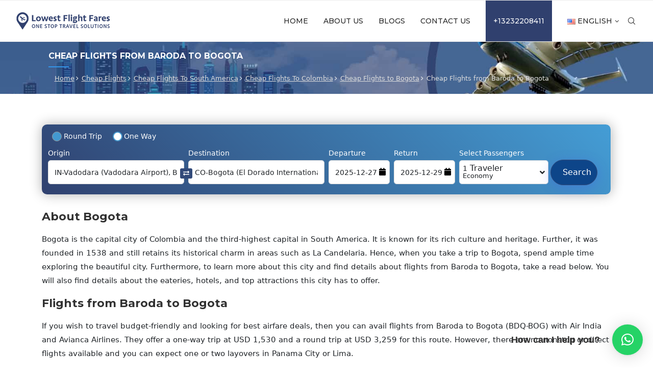

--- FILE ---
content_type: text/html; charset=UTF-8
request_url: https://www.lowestflightfares.com/cheap-flights-baroda-bogota-bdq-bog/
body_size: 50005
content:
<!DOCTYPE html>
<html dir="ltr" lang="en-US" prefix="og: https://ogp.me/ns#">
<head>
    <meta charset="UTF-8">
    <meta http-equiv="X-UA-Compatible" content="IE=edge">
    <meta name="viewport" content="width=device-width, initial-scale=1">
    <link rel="profile" href="https://gmpg.org/xfn/11" />
	        <link rel="shortcut icon" href="https://www.lowestflightfares.com/wp-content/uploads/2021/11/fav.png"
              type="image/x-icon"/>
        <link rel="apple-touch-icon" sizes="180x180" href="https://www.lowestflightfares.com/wp-content/uploads/2021/11/fav.png">
	    <link rel="alternate" type="application/rss+xml" title="Lowest Flight Fares RSS Feed"
          href="https://www.lowestflightfares.com/feed/"/>
    <link rel="alternate" type="application/atom+xml" title="Lowest Flight Fares Atom Feed"
          href="https://www.lowestflightfares.com/feed/atom/"/>
    <link rel="pingback" href="https://www.lowestflightfares.com/xmlrpc.php"/>
    <!--[if lt IE 9]>
	<script src="https://www.lowestflightfares.com/wp-content/themes/soledad/js/html5.js"></script>
	<![endif]-->
	<title>Cheap Flights from Baroda to Bogota | BDQ-BOG</title>
		<style>.penci-library-modal-btn {margin-left: 5px;background: #33ad67;vertical-align: top;font-size: 0 !important;}.penci-library-modal-btn:before {content: '';width: 16px;height: 16px;background-image: url('https://www.lowestflightfares.com/wp-content/themes/soledad/images/penci-icon.png');background-position: center;background-size: contain;background-repeat: no-repeat;}#penci-library-modal .penci-elementor-template-library-template-name {text-align: right;flex: 1 0 0%;}</style>
	
		<!-- All in One SEO Pro 4.5.1.1 - aioseo.com -->
		<meta name="description" content="Find out the deals and best flights from Baroda to Bogota with lowestflightfare. Know more about low season, things to do, eat and places to stay here." />
		<meta name="robots" content="max-image-preview:large" />
		<meta name="google-site-verification" content="“JUQ1AZ0iZMR04vaIND8StPhCqllSi9X3aqoz6w1l34w”" />
		<meta name="msvalidate.01" content="DC9FF8377CD5D2D9114311FEE9ED7AC4" />
		<meta name="yandex-verification" content="9345af72eb0e9d71" />
		<link rel="canonical" href="https://www.lowestflightfares.com/cheap-flights-baroda-bogota-bdq-bog/" />
		<meta name="generator" content="All in One SEO Pro (AIOSEO) 4.5.1.1" />
		<meta property="og:locale" content="en_US" />
		<meta property="og:site_name" content="Lowest Flight Fares -" />
		<meta property="og:type" content="article" />
		<meta property="og:title" content="Cheap Flights from Baroda to Bogota | BDQ-BOG" />
		<meta property="og:description" content="Find out the deals and best flights from Baroda to Bogota with lowestflightfare. Know more about low season, things to do, eat and places to stay here." />
		<meta property="og:url" content="https://www.lowestflightfares.com/cheap-flights-baroda-bogota-bdq-bog/" />
		<meta property="og:image" content="https://www.lowestflightfares.com/wp-content/uploads/2022/12/social-logo.png" />
		<meta property="og:image:secure_url" content="https://www.lowestflightfares.com/wp-content/uploads/2022/12/social-logo.png" />
		<meta property="og:image:width" content="112" />
		<meta property="og:image:height" content="112" />
		<meta property="article:published_time" content="2022-08-31T05:19:54+00:00" />
		<meta property="article:modified_time" content="2024-05-14T08:15:47+00:00" />
		<meta property="article:publisher" content="https://www.facebook.com/lowestflightfaress" />
		<meta name="twitter:card" content="summary" />
		<meta name="twitter:site" content="@lowestflightfrs" />
		<meta name="twitter:title" content="Cheap Flights from Baroda to Bogota | BDQ-BOG" />
		<meta name="twitter:description" content="Find out the deals and best flights from Baroda to Bogota with lowestflightfare. Know more about low season, things to do, eat and places to stay here." />
		<meta name="twitter:creator" content="@lowestflightfrs" />
		<meta name="twitter:image" content="https://www.lowestflightfares.com/wp-content/uploads/2022/12/social-logo.png" />
		<script type="application/ld+json" class="aioseo-schema">
			{"@context":"https:\/\/schema.org","@graph":[{"@type":"BreadcrumbList","@id":"https:\/\/www.lowestflightfares.com\/cheap-flights-baroda-bogota-bdq-bog\/#breadcrumblist","itemListElement":[{"@type":"ListItem","@id":"https:\/\/www.lowestflightfares.com\/#listItem","position":1,"name":"Home","item":"https:\/\/www.lowestflightfares.com\/","nextItem":"https:\/\/www.lowestflightfares.com\/cheap-flights\/#listItem"},{"@type":"ListItem","@id":"https:\/\/www.lowestflightfares.com\/cheap-flights\/#listItem","position":2,"name":"Cheap Flights","item":"https:\/\/www.lowestflightfares.com\/cheap-flights\/","nextItem":"https:\/\/www.lowestflightfares.com\/cheap-flights\/south-america\/#listItem","previousItem":"https:\/\/www.lowestflightfares.com\/#listItem"},{"@type":"ListItem","@id":"https:\/\/www.lowestflightfares.com\/cheap-flights\/south-america\/#listItem","position":3,"name":"Cheap Flights To South America","item":"https:\/\/www.lowestflightfares.com\/cheap-flights\/south-america\/","nextItem":"https:\/\/www.lowestflightfares.com\/cheap-flights\/south-america\/colombia\/#listItem","previousItem":"https:\/\/www.lowestflightfares.com\/cheap-flights\/#listItem"},{"@type":"ListItem","@id":"https:\/\/www.lowestflightfares.com\/cheap-flights\/south-america\/colombia\/#listItem","position":4,"name":"Cheap Flights To Colombia","item":"https:\/\/www.lowestflightfares.com\/cheap-flights\/south-america\/colombia\/","nextItem":"https:\/\/www.lowestflightfares.com\/cheap-flights\/south-america\/colombia\/bogota\/#listItem","previousItem":"https:\/\/www.lowestflightfares.com\/cheap-flights\/south-america\/#listItem"},{"@type":"ListItem","@id":"https:\/\/www.lowestflightfares.com\/cheap-flights\/south-america\/colombia\/bogota\/#listItem","position":5,"name":"Cheap Flights to Bogota","item":"https:\/\/www.lowestflightfares.com\/cheap-flights\/south-america\/colombia\/bogota\/","nextItem":"https:\/\/www.lowestflightfares.com\/cheap-flights-baroda-bogota-bdq-bog\/#listItem","previousItem":"https:\/\/www.lowestflightfares.com\/cheap-flights\/south-america\/colombia\/#listItem"},{"@type":"ListItem","@id":"https:\/\/www.lowestflightfares.com\/cheap-flights-baroda-bogota-bdq-bog\/#listItem","position":6,"name":"Cheap Flights from Baroda to Bogota","previousItem":"https:\/\/www.lowestflightfares.com\/cheap-flights\/south-america\/colombia\/bogota\/#listItem"}]},{"@type":"Organization","@id":"https:\/\/www.lowestflightfares.com\/#organization","name":"Lowest Flight Fares","url":"https:\/\/www.lowestflightfares.com\/","logo":{"@type":"ImageObject","url":"https:\/\/www.lowestflightfares.com\/wp-content\/uploads\/2022\/12\/lowest-logo.png","@id":"https:\/\/www.lowestflightfares.com\/cheap-flights-baroda-bogota-bdq-bog\/#organizationLogo","width":184,"height":56},"image":{"@id":"https:\/\/www.lowestflightfares.com\/#organizationLogo"},"sameAs":["https:\/\/www.facebook.com\/lowestflightfaress","https:\/\/twitter.com\/lowestflightfrs","https:\/\/www.instagram.com\/lowestflightfare\/","https:\/\/nl.pinterest.com\/lowestflightfare\/","https:\/\/www.youtube.com\/channel\/UCi0Psi_BWZzikarOvprLxRA","https:\/\/www.linkedin.com\/company\/lowest-flight-fare\/","https:\/\/lowestflightfare.tumblr.com\/"],"contactPoint":{"@type":"ContactPoint","telephone":"+13232208411","contactType":"Customer Support"}},{"@type":"WebPage","@id":"https:\/\/www.lowestflightfares.com\/cheap-flights-baroda-bogota-bdq-bog\/#webpage","url":"https:\/\/www.lowestflightfares.com\/cheap-flights-baroda-bogota-bdq-bog\/","name":"Cheap Flights from Baroda to Bogota | BDQ-BOG","description":"Find out the deals and best flights from Baroda to Bogota with lowestflightfare. Know more about low season, things to do, eat and places to stay here.","inLanguage":"en-US","isPartOf":{"@id":"https:\/\/www.lowestflightfares.com\/#website"},"breadcrumb":{"@id":"https:\/\/www.lowestflightfares.com\/cheap-flights-baroda-bogota-bdq-bog\/#breadcrumblist"},"datePublished":"2022-08-31T05:19:54-07:00","dateModified":"2024-05-14T08:15:47-07:00"},{"@type":"WebSite","@id":"https:\/\/www.lowestflightfares.com\/#website","url":"https:\/\/www.lowestflightfares.com\/","name":"Lowest Flight Fares","inLanguage":"en-US","publisher":{"@id":"https:\/\/www.lowestflightfares.com\/#organization"}}]}
		</script>
		<!-- All in One SEO Pro -->

<link rel="alternate" href="https://www.lowestflightfares.com/es/vuelos-baratos-baroda-bogota-bdq-bog/" hreflang="es" />
<link rel="alternate" href="https://www.lowestflightfares.com/cheap-flights-baroda-bogota-bdq-bog/" hreflang="en" />

            <script data-no-defer="1" data-ezscrex="false" data-cfasync="false" data-pagespeed-no-defer data-cookieconsent="ignore">
                var ctPublicFunctions = {"_ajax_nonce":"a9525b1ab9","_rest_nonce":"7ae845c41e","_ajax_url":"\/wp-admin\/admin-ajax.php","_rest_url":"https:\/\/www.lowestflightfares.com\/wp-json\/","data__cookies_type":"none","data__ajax_type":"rest","text__wait_for_decoding":"Decoding the contact data, let us a few seconds to finish. Anti-Spam by CleanTalk","cookiePrefix":"","wprocket_detected":false}
            </script>
        
            <script data-no-defer="1" data-ezscrex="false" data-cfasync="false" data-pagespeed-no-defer data-cookieconsent="ignore">
                var ctPublic = {"_ajax_nonce":"a9525b1ab9","settings__forms__check_internal":"0","settings__forms__check_external":"0","settings__forms__search_test":"1","blog_home":"https:\/\/www.lowestflightfares.com\/","pixel__setting":"3","pixel__enabled":true,"pixel__url":"https:\/\/moderate10-v4.cleantalk.org\/pixel\/5ea01a5c260ee08690b3f889a21b891f.gif","data__email_check_before_post":"1","data__cookies_type":"none","data__key_is_ok":true,"data__visible_fields_required":true,"data__to_local_storage":{"apbct_cookies_test":"%7B%22cookies_names%22%3A%5B%22apbct_timestamp%22%2C%22apbct_site_landing_ts%22%5D%2C%22check_value%22%3A%220f96934a7194bf8c9a950d84de547a2d%22%7D","ct_sfw_ip_wl":"0d5cd9503999bbb9faad08d938039206","apbct_site_landing_ts":"1766362360","apbct_timestamp":"1766362360","apbct_urls":"{\"www.lowestflightfares.com\/ec\/feed\/\":[1766362360]}"},"wl_brandname":"Anti-Spam by CleanTalk","wl_brandname_short":"CleanTalk","ct_checkjs_key":"6247bac2b6f5b197e1ba348263774fdf466fb8f9abcfb2cfc99ce839255f7120","emailEncoderPassKey":"3e5577d27e558139c5c07084e8e2ca4a"}
            </script>
        
<!-- Google Tag Manager for WordPress by gtm4wp.com -->
<script data-cfasync="false" data-pagespeed-no-defer>
	var gtm4wp_datalayer_name = "dataLayer";
	var dataLayer = dataLayer || [];
</script>
<!-- End Google Tag Manager for WordPress by gtm4wp.com --><link rel='dns-prefetch' href='//fonts.googleapis.com' />
<link rel="alternate" type="application/rss+xml" title="Lowest Flight Fares &raquo; Feed" href="https://www.lowestflightfares.com/feed/" />
<link rel="alternate" type="application/rss+xml" title="Lowest Flight Fares &raquo; Comments Feed" href="https://www.lowestflightfares.com/comments/feed/" />
<link rel='stylesheet' id='sbi_styles-css' href='https://www.lowestflightfares.com/wp-content/plugins/instagram-feed/css/sbi-styles.min.css?ver=6.2.6' type='text/css' media='all' />
<link rel='stylesheet' id='wp-block-library-css' href='https://www.lowestflightfares.com/wp-includes/css/dist/block-library/style.min.css?ver=6.2.6' type='text/css' media='all' />
<style id='wp-block-library-theme-inline-css' type='text/css'>
.wp-block-audio figcaption{color:#555;font-size:13px;text-align:center}.is-dark-theme .wp-block-audio figcaption{color:hsla(0,0%,100%,.65)}.wp-block-audio{margin:0 0 1em}.wp-block-code{border:1px solid #ccc;border-radius:4px;font-family:Menlo,Consolas,monaco,monospace;padding:.8em 1em}.wp-block-embed figcaption{color:#555;font-size:13px;text-align:center}.is-dark-theme .wp-block-embed figcaption{color:hsla(0,0%,100%,.65)}.wp-block-embed{margin:0 0 1em}.blocks-gallery-caption{color:#555;font-size:13px;text-align:center}.is-dark-theme .blocks-gallery-caption{color:hsla(0,0%,100%,.65)}.wp-block-image figcaption{color:#555;font-size:13px;text-align:center}.is-dark-theme .wp-block-image figcaption{color:hsla(0,0%,100%,.65)}.wp-block-image{margin:0 0 1em}.wp-block-pullquote{border-bottom:4px solid;border-top:4px solid;color:currentColor;margin-bottom:1.75em}.wp-block-pullquote cite,.wp-block-pullquote footer,.wp-block-pullquote__citation{color:currentColor;font-size:.8125em;font-style:normal;text-transform:uppercase}.wp-block-quote{border-left:.25em solid;margin:0 0 1.75em;padding-left:1em}.wp-block-quote cite,.wp-block-quote footer{color:currentColor;font-size:.8125em;font-style:normal;position:relative}.wp-block-quote.has-text-align-right{border-left:none;border-right:.25em solid;padding-left:0;padding-right:1em}.wp-block-quote.has-text-align-center{border:none;padding-left:0}.wp-block-quote.is-large,.wp-block-quote.is-style-large,.wp-block-quote.is-style-plain{border:none}.wp-block-search .wp-block-search__label{font-weight:700}.wp-block-search__button{border:1px solid #ccc;padding:.375em .625em}:where(.wp-block-group.has-background){padding:1.25em 2.375em}.wp-block-separator.has-css-opacity{opacity:.4}.wp-block-separator{border:none;border-bottom:2px solid;margin-left:auto;margin-right:auto}.wp-block-separator.has-alpha-channel-opacity{opacity:1}.wp-block-separator:not(.is-style-wide):not(.is-style-dots){width:100px}.wp-block-separator.has-background:not(.is-style-dots){border-bottom:none;height:1px}.wp-block-separator.has-background:not(.is-style-wide):not(.is-style-dots){height:2px}.wp-block-table{margin:0 0 1em}.wp-block-table td,.wp-block-table th{word-break:normal}.wp-block-table figcaption{color:#555;font-size:13px;text-align:center}.is-dark-theme .wp-block-table figcaption{color:hsla(0,0%,100%,.65)}.wp-block-video figcaption{color:#555;font-size:13px;text-align:center}.is-dark-theme .wp-block-video figcaption{color:hsla(0,0%,100%,.65)}.wp-block-video{margin:0 0 1em}.wp-block-template-part.has-background{margin-bottom:0;margin-top:0;padding:1.25em 2.375em}
</style>
<link rel='stylesheet' id='classic-theme-styles-css' href='https://www.lowestflightfares.com/wp-includes/css/classic-themes.min.css?ver=6.2.6' type='text/css' media='all' />
<style id='global-styles-inline-css' type='text/css'>
body{--wp--preset--color--black: #000000;--wp--preset--color--cyan-bluish-gray: #abb8c3;--wp--preset--color--white: #ffffff;--wp--preset--color--pale-pink: #f78da7;--wp--preset--color--vivid-red: #cf2e2e;--wp--preset--color--luminous-vivid-orange: #ff6900;--wp--preset--color--luminous-vivid-amber: #fcb900;--wp--preset--color--light-green-cyan: #7bdcb5;--wp--preset--color--vivid-green-cyan: #00d084;--wp--preset--color--pale-cyan-blue: #8ed1fc;--wp--preset--color--vivid-cyan-blue: #0693e3;--wp--preset--color--vivid-purple: #9b51e0;--wp--preset--gradient--vivid-cyan-blue-to-vivid-purple: linear-gradient(135deg,rgba(6,147,227,1) 0%,rgb(155,81,224) 100%);--wp--preset--gradient--light-green-cyan-to-vivid-green-cyan: linear-gradient(135deg,rgb(122,220,180) 0%,rgb(0,208,130) 100%);--wp--preset--gradient--luminous-vivid-amber-to-luminous-vivid-orange: linear-gradient(135deg,rgba(252,185,0,1) 0%,rgba(255,105,0,1) 100%);--wp--preset--gradient--luminous-vivid-orange-to-vivid-red: linear-gradient(135deg,rgba(255,105,0,1) 0%,rgb(207,46,46) 100%);--wp--preset--gradient--very-light-gray-to-cyan-bluish-gray: linear-gradient(135deg,rgb(238,238,238) 0%,rgb(169,184,195) 100%);--wp--preset--gradient--cool-to-warm-spectrum: linear-gradient(135deg,rgb(74,234,220) 0%,rgb(151,120,209) 20%,rgb(207,42,186) 40%,rgb(238,44,130) 60%,rgb(251,105,98) 80%,rgb(254,248,76) 100%);--wp--preset--gradient--blush-light-purple: linear-gradient(135deg,rgb(255,206,236) 0%,rgb(152,150,240) 100%);--wp--preset--gradient--blush-bordeaux: linear-gradient(135deg,rgb(254,205,165) 0%,rgb(254,45,45) 50%,rgb(107,0,62) 100%);--wp--preset--gradient--luminous-dusk: linear-gradient(135deg,rgb(255,203,112) 0%,rgb(199,81,192) 50%,rgb(65,88,208) 100%);--wp--preset--gradient--pale-ocean: linear-gradient(135deg,rgb(255,245,203) 0%,rgb(182,227,212) 50%,rgb(51,167,181) 100%);--wp--preset--gradient--electric-grass: linear-gradient(135deg,rgb(202,248,128) 0%,rgb(113,206,126) 100%);--wp--preset--gradient--midnight: linear-gradient(135deg,rgb(2,3,129) 0%,rgb(40,116,252) 100%);--wp--preset--duotone--dark-grayscale: url('#wp-duotone-dark-grayscale');--wp--preset--duotone--grayscale: url('#wp-duotone-grayscale');--wp--preset--duotone--purple-yellow: url('#wp-duotone-purple-yellow');--wp--preset--duotone--blue-red: url('#wp-duotone-blue-red');--wp--preset--duotone--midnight: url('#wp-duotone-midnight');--wp--preset--duotone--magenta-yellow: url('#wp-duotone-magenta-yellow');--wp--preset--duotone--purple-green: url('#wp-duotone-purple-green');--wp--preset--duotone--blue-orange: url('#wp-duotone-blue-orange');--wp--preset--font-size--small: 12px;--wp--preset--font-size--medium: 20px;--wp--preset--font-size--large: 32px;--wp--preset--font-size--x-large: 42px;--wp--preset--font-size--normal: 14px;--wp--preset--font-size--huge: 42px;--wp--preset--spacing--20: 0.44rem;--wp--preset--spacing--30: 0.67rem;--wp--preset--spacing--40: 1rem;--wp--preset--spacing--50: 1.5rem;--wp--preset--spacing--60: 2.25rem;--wp--preset--spacing--70: 3.38rem;--wp--preset--spacing--80: 5.06rem;--wp--preset--shadow--natural: 6px 6px 9px rgba(0, 0, 0, 0.2);--wp--preset--shadow--deep: 12px 12px 50px rgba(0, 0, 0, 0.4);--wp--preset--shadow--sharp: 6px 6px 0px rgba(0, 0, 0, 0.2);--wp--preset--shadow--outlined: 6px 6px 0px -3px rgba(255, 255, 255, 1), 6px 6px rgba(0, 0, 0, 1);--wp--preset--shadow--crisp: 6px 6px 0px rgba(0, 0, 0, 1);}:where(.is-layout-flex){gap: 0.5em;}body .is-layout-flow > .alignleft{float: left;margin-inline-start: 0;margin-inline-end: 2em;}body .is-layout-flow > .alignright{float: right;margin-inline-start: 2em;margin-inline-end: 0;}body .is-layout-flow > .aligncenter{margin-left: auto !important;margin-right: auto !important;}body .is-layout-constrained > .alignleft{float: left;margin-inline-start: 0;margin-inline-end: 2em;}body .is-layout-constrained > .alignright{float: right;margin-inline-start: 2em;margin-inline-end: 0;}body .is-layout-constrained > .aligncenter{margin-left: auto !important;margin-right: auto !important;}body .is-layout-constrained > :where(:not(.alignleft):not(.alignright):not(.alignfull)){max-width: var(--wp--style--global--content-size);margin-left: auto !important;margin-right: auto !important;}body .is-layout-constrained > .alignwide{max-width: var(--wp--style--global--wide-size);}body .is-layout-flex{display: flex;}body .is-layout-flex{flex-wrap: wrap;align-items: center;}body .is-layout-flex > *{margin: 0;}:where(.wp-block-columns.is-layout-flex){gap: 2em;}.has-black-color{color: var(--wp--preset--color--black) !important;}.has-cyan-bluish-gray-color{color: var(--wp--preset--color--cyan-bluish-gray) !important;}.has-white-color{color: var(--wp--preset--color--white) !important;}.has-pale-pink-color{color: var(--wp--preset--color--pale-pink) !important;}.has-vivid-red-color{color: var(--wp--preset--color--vivid-red) !important;}.has-luminous-vivid-orange-color{color: var(--wp--preset--color--luminous-vivid-orange) !important;}.has-luminous-vivid-amber-color{color: var(--wp--preset--color--luminous-vivid-amber) !important;}.has-light-green-cyan-color{color: var(--wp--preset--color--light-green-cyan) !important;}.has-vivid-green-cyan-color{color: var(--wp--preset--color--vivid-green-cyan) !important;}.has-pale-cyan-blue-color{color: var(--wp--preset--color--pale-cyan-blue) !important;}.has-vivid-cyan-blue-color{color: var(--wp--preset--color--vivid-cyan-blue) !important;}.has-vivid-purple-color{color: var(--wp--preset--color--vivid-purple) !important;}.has-black-background-color{background-color: var(--wp--preset--color--black) !important;}.has-cyan-bluish-gray-background-color{background-color: var(--wp--preset--color--cyan-bluish-gray) !important;}.has-white-background-color{background-color: var(--wp--preset--color--white) !important;}.has-pale-pink-background-color{background-color: var(--wp--preset--color--pale-pink) !important;}.has-vivid-red-background-color{background-color: var(--wp--preset--color--vivid-red) !important;}.has-luminous-vivid-orange-background-color{background-color: var(--wp--preset--color--luminous-vivid-orange) !important;}.has-luminous-vivid-amber-background-color{background-color: var(--wp--preset--color--luminous-vivid-amber) !important;}.has-light-green-cyan-background-color{background-color: var(--wp--preset--color--light-green-cyan) !important;}.has-vivid-green-cyan-background-color{background-color: var(--wp--preset--color--vivid-green-cyan) !important;}.has-pale-cyan-blue-background-color{background-color: var(--wp--preset--color--pale-cyan-blue) !important;}.has-vivid-cyan-blue-background-color{background-color: var(--wp--preset--color--vivid-cyan-blue) !important;}.has-vivid-purple-background-color{background-color: var(--wp--preset--color--vivid-purple) !important;}.has-black-border-color{border-color: var(--wp--preset--color--black) !important;}.has-cyan-bluish-gray-border-color{border-color: var(--wp--preset--color--cyan-bluish-gray) !important;}.has-white-border-color{border-color: var(--wp--preset--color--white) !important;}.has-pale-pink-border-color{border-color: var(--wp--preset--color--pale-pink) !important;}.has-vivid-red-border-color{border-color: var(--wp--preset--color--vivid-red) !important;}.has-luminous-vivid-orange-border-color{border-color: var(--wp--preset--color--luminous-vivid-orange) !important;}.has-luminous-vivid-amber-border-color{border-color: var(--wp--preset--color--luminous-vivid-amber) !important;}.has-light-green-cyan-border-color{border-color: var(--wp--preset--color--light-green-cyan) !important;}.has-vivid-green-cyan-border-color{border-color: var(--wp--preset--color--vivid-green-cyan) !important;}.has-pale-cyan-blue-border-color{border-color: var(--wp--preset--color--pale-cyan-blue) !important;}.has-vivid-cyan-blue-border-color{border-color: var(--wp--preset--color--vivid-cyan-blue) !important;}.has-vivid-purple-border-color{border-color: var(--wp--preset--color--vivid-purple) !important;}.has-vivid-cyan-blue-to-vivid-purple-gradient-background{background: var(--wp--preset--gradient--vivid-cyan-blue-to-vivid-purple) !important;}.has-light-green-cyan-to-vivid-green-cyan-gradient-background{background: var(--wp--preset--gradient--light-green-cyan-to-vivid-green-cyan) !important;}.has-luminous-vivid-amber-to-luminous-vivid-orange-gradient-background{background: var(--wp--preset--gradient--luminous-vivid-amber-to-luminous-vivid-orange) !important;}.has-luminous-vivid-orange-to-vivid-red-gradient-background{background: var(--wp--preset--gradient--luminous-vivid-orange-to-vivid-red) !important;}.has-very-light-gray-to-cyan-bluish-gray-gradient-background{background: var(--wp--preset--gradient--very-light-gray-to-cyan-bluish-gray) !important;}.has-cool-to-warm-spectrum-gradient-background{background: var(--wp--preset--gradient--cool-to-warm-spectrum) !important;}.has-blush-light-purple-gradient-background{background: var(--wp--preset--gradient--blush-light-purple) !important;}.has-blush-bordeaux-gradient-background{background: var(--wp--preset--gradient--blush-bordeaux) !important;}.has-luminous-dusk-gradient-background{background: var(--wp--preset--gradient--luminous-dusk) !important;}.has-pale-ocean-gradient-background{background: var(--wp--preset--gradient--pale-ocean) !important;}.has-electric-grass-gradient-background{background: var(--wp--preset--gradient--electric-grass) !important;}.has-midnight-gradient-background{background: var(--wp--preset--gradient--midnight) !important;}.has-small-font-size{font-size: var(--wp--preset--font-size--small) !important;}.has-medium-font-size{font-size: var(--wp--preset--font-size--medium) !important;}.has-large-font-size{font-size: var(--wp--preset--font-size--large) !important;}.has-x-large-font-size{font-size: var(--wp--preset--font-size--x-large) !important;}
.wp-block-navigation a:where(:not(.wp-element-button)){color: inherit;}
:where(.wp-block-columns.is-layout-flex){gap: 2em;}
.wp-block-pullquote{font-size: 1.5em;line-height: 1.6;}
</style>
<link rel='stylesheet' id='ct_public_css-css' href='https://www.lowestflightfares.com/wp-content/plugins/cleantalk-spam-protect/css/cleantalk-public.min.css?ver=6.22' type='text/css' media='all' />
<link rel='stylesheet' id='contact-form-7-css' href='https://www.lowestflightfares.com/wp-content/plugins/contact-form-7/includes/css/styles.css?ver=5.8.4' type='text/css' media='all' />
<link rel='stylesheet' id='penci-fonts-css' href='https://fonts.googleapis.com/css?family=Montserrat%3A300%2C300italic%2C400%2C400italic%2C500%2C500italic%2C700%2C700italic%2C800%2C800italic%7CRoboto%3A300%2C300italic%2C400%2C400italic%2C500%2C500italic%2C600%2C600italic%2C700%2C700italic%2C800%2C800italic%26subset%3Dlatin%2Ccyrillic%2Ccyrillic-ext%2Cgreek%2Cgreek-ext%2Clatin-ext&#038;display=swap&#038;ver=8.2.3' type='text/css' media='all' />
<link rel='stylesheet' id='penci-main-style-css' href='https://www.lowestflightfares.com/wp-content/themes/soledad/main.css?ver=8.2.3' type='text/css' media='all' />
<link rel='stylesheet' id='penci-font-awesomeold-css' href='https://www.lowestflightfares.com/wp-content/themes/soledad/css/font-awesome.4.7.0.swap.min.css?ver=4.7.0' type='text/css' media='all' />
<link rel='stylesheet' id='penci_icon-css' href='https://www.lowestflightfares.com/wp-content/themes/soledad/css/penci-icon.css?ver=8.2.3' type='text/css' media='all' />
<link rel='stylesheet' id='penci_style-css' href='https://www.lowestflightfares.com/wp-content/themes/soledad/style.css?ver=8.2.3' type='text/css' media='all' />
<link rel='stylesheet' id='penci_social_counter-css' href='https://www.lowestflightfares.com/wp-content/themes/soledad/css/social-counter.css?ver=8.2.3' type='text/css' media='all' />
<link rel='stylesheet' id='elementor-icons-css' href='https://www.lowestflightfares.com/wp-content/plugins/elementor/assets/lib/eicons/css/elementor-icons.min.css?ver=5.20.0' type='text/css' media='all' />
<link rel='stylesheet' id='elementor-frontend-css' href='https://www.lowestflightfares.com/wp-content/plugins/elementor/assets/css/frontend-lite.min.css?ver=3.14.1' type='text/css' media='all' />
<link rel='stylesheet' id='swiper-css' href='https://www.lowestflightfares.com/wp-content/plugins/elementor/assets/lib/swiper/css/swiper.min.css?ver=5.3.6' type='text/css' media='all' />
<link rel='stylesheet' id='elementor-post-7-css' href='https://www.lowestflightfares.com/wp-content/uploads/elementor/css/post-7.css?ver=1687857399' type='text/css' media='all' />
<link rel='stylesheet' id='elementor-pro-css' href='https://www.lowestflightfares.com/wp-content/plugins/pro-elements/assets/css/frontend-lite.min.css?ver=3.14.0' type='text/css' media='all' />
<link rel='stylesheet' id='elementor-global-css' href='https://www.lowestflightfares.com/wp-content/uploads/elementor/css/global.css?ver=1687857400' type='text/css' media='all' />
<link rel='stylesheet' id='elementor-post-45817-css' href='https://www.lowestflightfares.com/wp-content/uploads/elementor/css/post-45817.css?ver=1714649653' type='text/css' media='all' />
<link rel='stylesheet' id='elementor-post-53682-css' href='https://www.lowestflightfares.com/wp-content/uploads/elementor/css/post-53682.css?ver=1687857400' type='text/css' media='all' />
<link rel='stylesheet' id='newsletter-css' href='https://www.lowestflightfares.com/wp-content/plugins/newsletter/style.css?ver=8.0.4' type='text/css' media='all' />
<style id='newsletter-inline-css' type='text/css'>
id="news" class="news"
</style>
<link rel='stylesheet' id='google-fonts-1-css' href='https://fonts.googleapis.com/css?family=Roboto%3A100%2C100italic%2C200%2C200italic%2C300%2C300italic%2C400%2C400italic%2C500%2C500italic%2C600%2C600italic%2C700%2C700italic%2C800%2C800italic%2C900%2C900italic%7CRoboto+Slab%3A100%2C100italic%2C200%2C200italic%2C300%2C300italic%2C400%2C400italic%2C500%2C500italic%2C600%2C600italic%2C700%2C700italic%2C800%2C800italic%2C900%2C900italic&#038;display=auto&#038;ver=6.2.6' type='text/css' media='all' />
<link rel='stylesheet' id='elementor-icons-shared-0-css' href='https://www.lowestflightfares.com/wp-content/plugins/elementor/assets/lib/font-awesome/css/fontawesome.min.css?ver=5.15.3' type='text/css' media='all' />
<link rel='stylesheet' id='elementor-icons-fa-brands-css' href='https://www.lowestflightfares.com/wp-content/plugins/elementor/assets/lib/font-awesome/css/brands.min.css?ver=5.15.3' type='text/css' media='all' />
<link rel='stylesheet' id='elementor-icons-fa-solid-css' href='https://www.lowestflightfares.com/wp-content/plugins/elementor/assets/lib/font-awesome/css/solid.min.css?ver=5.15.3' type='text/css' media='all' />
<link rel="preconnect" href="https://fonts.gstatic.com/" crossorigin><script type='text/javascript' src='https://www.lowestflightfares.com/wp-includes/js/jquery/jquery.min.js?ver=3.6.4' id='jquery-core-js'></script>
<script type='text/javascript' data-pagespeed-no-defer src='https://www.lowestflightfares.com/wp-content/plugins/cleantalk-spam-protect/js/apbct-public-bundle.min.js?ver=6.22' id='ct_public_functions-js'></script>
<link rel="https://api.w.org/" href="https://www.lowestflightfares.com/wp-json/" /><link rel="alternate" type="application/json" href="https://www.lowestflightfares.com/wp-json/wp/v2/pages/100037" /><link rel="EditURI" type="application/rsd+xml" title="RSD" href="https://www.lowestflightfares.com/xmlrpc.php?rsd" />
<link rel="wlwmanifest" type="application/wlwmanifest+xml" href="https://www.lowestflightfares.com/wp-includes/wlwmanifest.xml" />
<meta name="generator" content="WordPress 6.2.6" />
<link rel='shortlink' href='https://www.lowestflightfares.com/?p=100037' />
<link rel="alternate" type="application/json+oembed" href="https://www.lowestflightfares.com/wp-json/oembed/1.0/embed?url=https%3A%2F%2Fwww.lowestflightfares.com%2Fcheap-flights-baroda-bogota-bdq-bog%2F" />
<link rel="alternate" type="text/xml+oembed" href="https://www.lowestflightfares.com/wp-json/oembed/1.0/embed?url=https%3A%2F%2Fwww.lowestflightfares.com%2Fcheap-flights-baroda-bogota-bdq-bog%2F&#038;format=xml" />

<!-- Google Tag Manager for WordPress by gtm4wp.com -->
<!-- GTM Container placement set to manual -->
<script data-cfasync="false" data-pagespeed-no-defer>
	var dataLayer_content = {"pagePostType":"page","pagePostType2":"single-page","pagePostAuthor":"Manuel Joseph"};
	dataLayer.push( dataLayer_content );
</script>
<script data-cfasync="false">
(function(w,d,s,l,i){w[l]=w[l]||[];w[l].push({'gtm.start':
new Date().getTime(),event:'gtm.js'});var f=d.getElementsByTagName(s)[0],
j=d.createElement(s),dl=l!='dataLayer'?'&l='+l:'';j.async=true;j.src=
'//www.googletagmanager.com/gtm.js?id='+i+dl;f.parentNode.insertBefore(j,f);
})(window,document,'script','dataLayer','GTM-MCD7PJW');
</script>
<!-- End Google Tag Manager -->
<!-- End Google Tag Manager for WordPress by gtm4wp.com --><style id="penci-custom-style" type="text/css">body{ --pcbg-cl: #fff; --pctext-cl: #313131; --pcborder-cl: #dedede; --pcheading-cl: #313131; --pcmeta-cl: #888888; --pcaccent-cl: #6eb48c; --pcbody-font: 'PT Serif', serif; --pchead-font: 'Raleway', sans-serif; --pchead-wei: bold; } .single.penci-body-single-style-5 #header, .single.penci-body-single-style-6 #header, .single.penci-body-single-style-10 #header, .single.penci-body-single-style-5 .pc-wrapbuilder-header, .single.penci-body-single-style-6 .pc-wrapbuilder-header, .single.penci-body-single-style-10 .pc-wrapbuilder-header { --pchd-mg: 40px; } .fluid-width-video-wrapper > div { position: absolute; left: 0; right: 0; top: 0; width: 100%; height: 100%; } .yt-video-place { position: relative; text-align: center; } .yt-video-place.embed-responsive .start-video { display: block; top: 0; left: 0; bottom: 0; right: 0; position: absolute; transform: none; } .yt-video-place.embed-responsive .start-video img { margin: 0; padding: 0; top: 50%; display: inline-block; position: absolute; left: 50%; transform: translate(-50%, -50%); width: 68px; height: auto; } body { --pchead-font: 'Montserrat', sans-serif; } body { --pcbody-font: 'Roboto', sans-serif; } p{ line-height: 1.8; } #navigation .menu > li > a, #navigation ul.menu ul.sub-menu li > a, .navigation ul.menu ul.sub-menu li > a, .penci-menu-hbg .menu li a, #sidebar-nav .menu li a { font-family: 'Montserrat', sans-serif; font-weight: normal; } .penci-hide-tagupdated{ display: none !important; } body, .widget ul li a{ font-size: 15px; } .widget ul li, .post-entry, p, .post-entry p { font-size: 15px; line-height: 1.8; } body { --pchead-wei: 500; } .featured-area .penci-image-holder, .featured-area .penci-slider4-overlay, .featured-area .penci-slide-overlay .overlay-link, .featured-style-29 .featured-slider-overlay, .penci-slider38-overlay{ border-radius: ; -webkit-border-radius: ; } .penci-featured-content-right:before{ border-top-right-radius: ; border-bottom-right-radius: ; } .penci-flat-overlay .penci-slide-overlay .penci-mag-featured-content:before{ border-bottom-left-radius: ; border-bottom-right-radius: ; } #navigation .menu > li > a, #navigation ul.menu ul.sub-menu li > a, .navigation ul.menu ul.sub-menu li > a, .penci-menu-hbg .menu li a, #sidebar-nav .menu li a, #navigation .penci-megamenu .penci-mega-child-categories a, .navigation .penci-megamenu .penci-mega-child-categories a{ font-weight: 500; } .penci-page-header h1{font-size:16px;} .penci-page-header h1 { color: #ffffff; } body{ --pcaccent-cl: #30416f; } .penci-menuhbg-toggle:hover .lines-button:after, .penci-menuhbg-toggle:hover .penci-lines:before, .penci-menuhbg-toggle:hover .penci-lines:after,.tags-share-box.tags-share-box-s2 .post-share-plike,.penci-video_playlist .penci-playlist-title,.pencisc-column-2.penci-video_playlist .penci-video-nav .playlist-panel-item, .pencisc-column-1.penci-video_playlist .penci-video-nav .playlist-panel-item,.penci-video_playlist .penci-custom-scroll::-webkit-scrollbar-thumb, .pencisc-button, .post-entry .pencisc-button, .penci-dropcap-box, .penci-dropcap-circle, .penci-login-register input[type="submit"]:hover, .penci-ld .penci-ldin:before, .penci-ldspinner > div{ background: #30416f; } a, .post-entry .penci-portfolio-filter ul li a:hover, .penci-portfolio-filter ul li a:hover, .penci-portfolio-filter ul li.active a, .post-entry .penci-portfolio-filter ul li.active a, .penci-countdown .countdown-amount, .archive-box h1, .post-entry a, .container.penci-breadcrumb span a:hover,.container.penci-breadcrumb a:hover, .post-entry blockquote:before, .post-entry blockquote cite, .post-entry blockquote .author, .wpb_text_column blockquote:before, .wpb_text_column blockquote cite, .wpb_text_column blockquote .author, .penci-pagination a:hover, ul.penci-topbar-menu > li a:hover, div.penci-topbar-menu > ul > li a:hover, .penci-recipe-heading a.penci-recipe-print,.penci-review-metas .penci-review-btnbuy, .main-nav-social a:hover, .widget-social .remove-circle a:hover i, .penci-recipe-index .cat > a.penci-cat-name, #bbpress-forums li.bbp-body ul.forum li.bbp-forum-info a:hover, #bbpress-forums li.bbp-body ul.topic li.bbp-topic-title a:hover, #bbpress-forums li.bbp-body ul.forum li.bbp-forum-info .bbp-forum-content a, #bbpress-forums li.bbp-body ul.topic p.bbp-topic-meta a, #bbpress-forums .bbp-breadcrumb a:hover, #bbpress-forums .bbp-forum-freshness a:hover, #bbpress-forums .bbp-topic-freshness a:hover, #buddypress ul.item-list li div.item-title a, #buddypress ul.item-list li h4 a, #buddypress .activity-header a:first-child, #buddypress .comment-meta a:first-child, #buddypress .acomment-meta a:first-child, div.bbp-template-notice a:hover, .penci-menu-hbg .menu li a .indicator:hover, .penci-menu-hbg .menu li a:hover, #sidebar-nav .menu li a:hover, .penci-rlt-popup .rltpopup-meta .rltpopup-title:hover, .penci-video_playlist .penci-video-playlist-item .penci-video-title:hover, .penci_list_shortcode li:before, .penci-dropcap-box-outline, .penci-dropcap-circle-outline, .penci-dropcap-regular, .penci-dropcap-bold{ color: #30416f; } .penci-home-popular-post ul.slick-dots li button:hover, .penci-home-popular-post ul.slick-dots li.slick-active button, .post-entry blockquote .author span:after, .error-image:after, .error-404 .go-back-home a:after, .penci-header-signup-form, .woocommerce span.onsale, .woocommerce #respond input#submit:hover, .woocommerce a.button:hover, .woocommerce button.button:hover, .woocommerce input.button:hover, .woocommerce nav.woocommerce-pagination ul li span.current, .woocommerce div.product .entry-summary div[]:before, .woocommerce div.product .entry-summary div[] blockquote .author span:after, .woocommerce div.product .woocommerce-tabs #tab-description blockquote .author span:after, .woocommerce #respond input#submit.alt:hover, .woocommerce a.button.alt:hover, .woocommerce button.button.alt:hover, .woocommerce input.button.alt:hover, .pcheader-icon.shoping-cart-icon > a > span, #penci-demobar .buy-button, #penci-demobar .buy-button:hover, .penci-recipe-heading a.penci-recipe-print:hover,.penci-review-metas .penci-review-btnbuy:hover, .penci-review-process span, .penci-review-score-total, #navigation.menu-style-2 ul.menu ul.sub-menu:before, #navigation.menu-style-2 .menu ul ul.sub-menu:before, .penci-go-to-top-floating, .post-entry.blockquote-style-2 blockquote:before, #bbpress-forums #bbp-search-form .button, #bbpress-forums #bbp-search-form .button:hover, .wrapper-boxed .bbp-pagination-links span.current, #bbpress-forums #bbp_reply_submit:hover, #bbpress-forums #bbp_topic_submit:hover,#main .bbp-login-form .bbp-submit-wrapper button[type="submit"]:hover, #buddypress .dir-search input[type=submit], #buddypress .groups-members-search input[type=submit], #buddypress button:hover, #buddypress a.button:hover, #buddypress a.button:focus, #buddypress input[type=button]:hover, #buddypress input[type=reset]:hover, #buddypress ul.button-nav li a:hover, #buddypress ul.button-nav li.current a, #buddypress div.generic-button a:hover, #buddypress .comment-reply-link:hover, #buddypress input[type=submit]:hover, #buddypress div.pagination .pagination-links .current, #buddypress div.item-list-tabs ul li.selected a, #buddypress div.item-list-tabs ul li.current a, #buddypress div.item-list-tabs ul li a:hover, #buddypress table.notifications thead tr, #buddypress table.notifications-settings thead tr, #buddypress table.profile-settings thead tr, #buddypress table.profile-fields thead tr, #buddypress table.wp-profile-fields thead tr, #buddypress table.messages-notices thead tr, #buddypress table.forum thead tr, #buddypress input[type=submit] { background-color: #30416f; } .penci-pagination ul.page-numbers li span.current, #comments_pagination span { color: #fff; background: #30416f; border-color: #30416f; } .footer-instagram h4.footer-instagram-title > span:before, .woocommerce nav.woocommerce-pagination ul li span.current, .penci-pagination.penci-ajax-more a.penci-ajax-more-button:hover, .penci-recipe-heading a.penci-recipe-print:hover,.penci-review-metas .penci-review-btnbuy:hover, .home-featured-cat-content.style-14 .magcat-padding:before, .wrapper-boxed .bbp-pagination-links span.current, #buddypress .dir-search input[type=submit], #buddypress .groups-members-search input[type=submit], #buddypress button:hover, #buddypress a.button:hover, #buddypress a.button:focus, #buddypress input[type=button]:hover, #buddypress input[type=reset]:hover, #buddypress ul.button-nav li a:hover, #buddypress ul.button-nav li.current a, #buddypress div.generic-button a:hover, #buddypress .comment-reply-link:hover, #buddypress input[type=submit]:hover, #buddypress div.pagination .pagination-links .current, #buddypress input[type=submit], form.pc-searchform.penci-hbg-search-form input.search-input:hover, form.pc-searchform.penci-hbg-search-form input.search-input:focus, .penci-dropcap-box-outline, .penci-dropcap-circle-outline { border-color: #30416f; } .woocommerce .woocommerce-error, .woocommerce .woocommerce-info, .woocommerce .woocommerce-message { border-top-color: #30416f; } .penci-slider ol.penci-control-nav li a.penci-active, .penci-slider ol.penci-control-nav li a:hover, .penci-related-carousel .owl-dot.active span, .penci-owl-carousel-slider .owl-dot.active span{ border-color: #30416f; background-color: #30416f; } .woocommerce .woocommerce-message:before, .woocommerce form.checkout table.shop_table .order-total .amount, .woocommerce ul.products li.product .price ins, .woocommerce ul.products li.product .price, .woocommerce div.product p.price ins, .woocommerce div.product span.price ins, .woocommerce div.product p.price, .woocommerce div.product .entry-summary div[] blockquote:before, .woocommerce div.product .woocommerce-tabs #tab-description blockquote:before, .woocommerce div.product .entry-summary div[] blockquote cite, .woocommerce div.product .entry-summary div[] blockquote .author, .woocommerce div.product .woocommerce-tabs #tab-description blockquote cite, .woocommerce div.product .woocommerce-tabs #tab-description blockquote .author, .woocommerce div.product .product_meta > span a:hover, .woocommerce div.product .woocommerce-tabs ul.tabs li.active, .woocommerce ul.cart_list li .amount, .woocommerce ul.product_list_widget li .amount, .woocommerce table.shop_table td.product-name a:hover, .woocommerce table.shop_table td.product-price span, .woocommerce table.shop_table td.product-subtotal span, .woocommerce-cart .cart-collaterals .cart_totals table td .amount, .woocommerce .woocommerce-info:before, .woocommerce div.product span.price, .penci-container-inside.penci-breadcrumb span a:hover,.penci-container-inside.penci-breadcrumb a:hover { color: #30416f; } .standard-content .penci-more-link.penci-more-link-button a.more-link, .penci-readmore-btn.penci-btn-make-button a, .penci-featured-cat-seemore.penci-btn-make-button a{ background-color: #30416f; color: #fff; } .penci-vernav-toggle:before{ border-top-color: #30416f; color: #fff; } .penci-container-inside.penci-breadcrumb i, .container.penci-breadcrumb i, .penci-container-inside.penci-breadcrumb span, .penci-container-inside.penci-breadcrumb span a, .penci-container-inside.penci-breadcrumb a,.container.penci-breadcrumb span, .container.penci-breadcrumb span a, .container.penci-breadcrumb a{ color: #dddddd; } .penci-top-bar, .penci-topbar-trending .penci-owl-carousel .owl-item, ul.penci-topbar-menu ul.sub-menu, div.penci-topbar-menu > ul ul.sub-menu, .pctopbar-login-btn .pclogin-sub{ background-color: #30416f; } .headline-title.nticker-style-3:after{ border-color: #30416f; } .headline-title { background-color: #0087d6; } .headline-title.nticker-style-2:after, .headline-title.nticker-style-4:after{ border-color: #0087d6; } a.penci-topbar-post-title:hover { color: #00acc1; } ul.penci-topbar-menu > li a:hover, div.penci-topbar-menu > ul > li a:hover { color: #00acc1; } .penci-topbar-social a:hover { color: #00acc1; } #penci-login-popup:before{ opacity: ; } #navigation, .show-search { background: #ffffff; } @media only screen and (min-width: 960px){ #navigation.header-11 > .container { background: #ffffff; }} #navigation .menu > li > a, #navigation .menu .sub-menu li a { color: #282828; } #navigation .menu > li > a:hover, #navigation .menu li.current-menu-item > a, #navigation .menu > li.current_page_item > a, #navigation .menu > li:hover > a, #navigation .menu > li.current-menu-ancestor > a, #navigation .menu > li.current-menu-item > a, #navigation .menu .sub-menu li a:hover, #navigation .menu .sub-menu li.current-menu-item > a, #navigation .sub-menu li:hover > a { color: #2e3f6d; } #navigation ul.menu > li > a:before, #navigation .menu > ul > li > a:before { background: #2e3f6d; } #navigation .penci-megamenu .penci-mega-child-categories a.cat-active, #navigation .menu .penci-megamenu .penci-mega-child-categories a:hover, #navigation .menu .penci-megamenu .penci-mega-latest-posts .penci-mega-post a:hover { color: #00acc1; } #navigation .penci-megamenu .penci-mega-thumbnail .mega-cat-name { background: #00acc1; } .header-social a i, .main-nav-social a { font-size: 14px; } .header-social a svg, .main-nav-social a svg{ width: 14px; } #navigation ul.menu > li > a, #navigation .menu > ul > li > a { font-size: 14px; } #navigation .menu .sub-menu li a:hover, #navigation .menu .sub-menu li.current-menu-item > a, #navigation .sub-menu li:hover > a { color: #ff9800; } #navigation.menu-style-2 ul.menu ul.sub-menu:before, #navigation.menu-style-2 .menu ul ul.sub-menu:before { background-color: #ff9800; } .penci-header-signup-form { padding-top: px; padding-bottom: px; } .penci-header-signup-form { background-color: #00acc1; } .header-social a:hover i, .main-nav-social a:hover, .penci-menuhbg-toggle:hover .lines-button:after, .penci-menuhbg-toggle:hover .penci-lines:before, .penci-menuhbg-toggle:hover .penci-lines:after { color: #888; } #sidebar-nav .menu li a:hover, .header-social.sidebar-nav-social a:hover i, #sidebar-nav .menu li a .indicator:hover, #sidebar-nav .menu .sub-menu li a .indicator:hover{ color: #00acc1; } #sidebar-nav-logo:before{ background-color: #00acc1; } .penci-slide-overlay .overlay-link, .penci-slider38-overlay, .penci-flat-overlay .penci-slide-overlay .penci-mag-featured-content:before { opacity: ; } .penci-item-mag:hover .penci-slide-overlay .overlay-link, .featured-style-38 .item:hover .penci-slider38-overlay, .penci-flat-overlay .penci-item-mag:hover .penci-slide-overlay .penci-mag-featured-content:before { opacity: ; } .penci-featured-content .featured-slider-overlay { opacity: ; } .featured-style-29 .featured-slider-overlay { opacity: ; } .penci-standard-cat .cat > a.penci-cat-name { color: #30416f; } .penci-standard-cat .cat:before, .penci-standard-cat .cat:after { background-color: #30416f; } .standard-content .penci-post-box-meta .penci-post-share-box a:hover, .standard-content .penci-post-box-meta .penci-post-share-box a.liked { color: #30416f; } .header-standard .post-entry a:hover, .header-standard .author-post span a:hover, .standard-content a, .standard-content .post-entry a, .standard-post-entry a.more-link:hover, .penci-post-box-meta .penci-box-meta a:hover, .standard-content .post-entry blockquote:before, .post-entry blockquote cite, .post-entry blockquote .author, .standard-content-special .author-quote span, .standard-content-special .format-post-box .post-format-icon i, .standard-content-special .format-post-box .dt-special a:hover, .standard-content .penci-more-link a.more-link, .standard-content .penci-post-box-meta .penci-box-meta a:hover { color: #30416f; } .standard-content .penci-more-link.penci-more-link-button a.more-link{ background-color: #30416f; color: #fff; } .standard-content-special .author-quote span:before, .standard-content-special .author-quote span:after, .standard-content .post-entry ul li:before, .post-entry blockquote .author span:after, .header-standard:after { background-color: #30416f; } .penci-more-link a.more-link:before, .penci-more-link a.more-link:after { border-color: #30416f; } .penci-featured-infor .cat a.penci-cat-name, .penci-grid .cat a.penci-cat-name, .penci-masonry .cat a.penci-cat-name, .penci-featured-infor .cat a.penci-cat-name { color: #30416f; } .penci-featured-infor .cat a.penci-cat-name:after, .penci-grid .cat a.penci-cat-name:after, .penci-masonry .cat a.penci-cat-name:after, .penci-featured-infor .cat a.penci-cat-name:after{ border-color: #30416f; } .penci-post-share-box a.liked, .penci-post-share-box a:hover { color: #30416f; } .overlay-post-box-meta .overlay-share a:hover, .overlay-author a:hover, .penci-grid .standard-content-special .format-post-box .dt-special a:hover, .grid-post-box-meta span a:hover, .grid-post-box-meta span a.comment-link:hover, .penci-grid .standard-content-special .author-quote span, .penci-grid .standard-content-special .format-post-box .post-format-icon i, .grid-mixed .penci-post-box-meta .penci-box-meta a:hover { color: #30416f; } .penci-grid .standard-content-special .author-quote span:before, .penci-grid .standard-content-special .author-quote span:after, .grid-header-box:after, .list-post .header-list-style:after { background-color: #30416f; } .penci-grid .post-box-meta span:after, .penci-masonry .post-box-meta span:after { border-color: #30416f; } .penci-readmore-btn.penci-btn-make-button a{ background-color: #30416f; color: #fff; } .penci-grid li.typography-style .overlay-typography { opacity: ; } .penci-grid li.typography-style:hover .overlay-typography { opacity: ; } .penci-grid li.typography-style .item .main-typography h2 a:hover { color: #30416f; } .penci-grid li.typography-style .grid-post-box-meta span a:hover { color: #30416f; } .overlay-header-box .cat > a.penci-cat-name:hover { color: #30416f; } .penci-sidebar-content.style-11 .penci-border-arrow .inner-arrow:after, .penci-sidebar-content.style-11 .penci-border-arrow .inner-arrow:before{ border-top-color: #104f77; } .penci-sidebar-content.style-12 .penci-border-arrow .inner-arrow:before, .penci-sidebar-content.style-12.pcalign-center .penci-border-arrow .inner-arrow:after, .penci-sidebar-content.style-12.pcalign-right .penci-border-arrow .inner-arrow:after{ border-bottom-color: #104f77; } .penci-sidebar-content.style-13.pcalign-center .penci-border-arrow .inner-arrow:after, .penci-sidebar-content.style-13.pcalign-left .penci-border-arrow .inner-arrow:after{ border-right-color: #104f77; } .penci-sidebar-content.style-13.pcalign-center .penci-border-arrow .inner-arrow:before, .penci-sidebar-content.style-13.pcalign-right .penci-border-arrow .inner-arrow:before { border-left-color: #104f77; } .penci-sidebar-content.style-7 .penci-border-arrow .inner-arrow:before, .penci-sidebar-content.style-9 .penci-border-arrow .inner-arrow:before { background-color: #30416f; } .penci-video_playlist .penci-video-playlist-item .penci-video-title:hover,.widget ul.side-newsfeed li .side-item .side-item-text h4 a:hover, .widget a:hover, .penci-sidebar-content .widget-social a:hover span, .widget-social a:hover span, .penci-tweets-widget-content .icon-tweets, .penci-tweets-widget-content .tweet-intents a, .penci-tweets-widget-content .tweet-intents span:after, .widget-social.remove-circle a:hover i , #wp-calendar tbody td a:hover, .penci-video_playlist .penci-video-playlist-item .penci-video-title:hover, .widget ul.side-newsfeed li .side-item .side-item-text .side-item-meta a:hover{ color: #30416f; } .widget .tagcloud a:hover, .widget-social a:hover i, .widget input[type="submit"]:hover,.penci-user-logged-in .penci-user-action-links a:hover,.penci-button:hover, .widget button[type="submit"]:hover { color: #fff; background-color: #30416f; border-color: #30416f; } .about-widget .about-me-heading:before { border-color: #30416f; } .penci-tweets-widget-content .tweet-intents-inner:before, .penci-tweets-widget-content .tweet-intents-inner:after, .pencisc-column-1.penci-video_playlist .penci-video-nav .playlist-panel-item, .penci-video_playlist .penci-custom-scroll::-webkit-scrollbar-thumb, .penci-video_playlist .penci-playlist-title { background-color: #30416f; } .penci-owl-carousel.penci-tweets-slider .owl-dots .owl-dot.active span, .penci-owl-carousel.penci-tweets-slider .owl-dots .owl-dot:hover span { border-color: #30416f; background-color: #30416f; } ul.footer-socials li a span { text-transform: none; } #footer-copyright * { font-style: normal; } .footer-subscribe .widget .mc4wp-form input[type="submit"]:hover { background-color: #00acc1; } .footer-widget-wrapper .penci-tweets-widget-content .icon-tweets, .footer-widget-wrapper .penci-tweets-widget-content .tweet-intents a, .footer-widget-wrapper .penci-tweets-widget-content .tweet-intents span:after, .footer-widget-wrapper .widget ul.side-newsfeed li .side-item .side-item-text h4 a:hover, .footer-widget-wrapper .widget a:hover, .footer-widget-wrapper .widget-social a:hover span, .footer-widget-wrapper a:hover, .footer-widget-wrapper .widget-social.remove-circle a:hover i, .footer-widget-wrapper .widget ul.side-newsfeed li .side-item .side-item-text .side-item-meta a:hover{ color: #30416f; } .footer-widget-wrapper .widget .tagcloud a:hover, .footer-widget-wrapper .widget-social a:hover i, .footer-widget-wrapper .mc4wp-form input[type="submit"]:hover, .footer-widget-wrapper .widget input[type="submit"]:hover,.footer-widget-wrapper .penci-user-logged-in .penci-user-action-links a:hover, .footer-widget-wrapper .widget button[type="submit"]:hover { color: #fff; background-color: #30416f; border-color: #30416f; } .footer-widget-wrapper .about-widget .about-me-heading:before { border-color: #30416f; } .footer-widget-wrapper .penci-tweets-widget-content .tweet-intents-inner:before, .footer-widget-wrapper .penci-tweets-widget-content .tweet-intents-inner:after { background-color: #30416f; } .footer-widget-wrapper .penci-owl-carousel.penci-tweets-slider .owl-dots .owl-dot.active span, .footer-widget-wrapper .penci-owl-carousel.penci-tweets-slider .owl-dots .owl-dot:hover span { border-color: #30416f; background: #30416f; } ul.footer-socials li a:hover i { background-color: #30416f; border-color: #30416f; } ul.footer-socials li a:hover span { color: #30416f; } .footer-socials-section, .penci-footer-social-moved{ border-color: #212121; } #footer-section, .penci-footer-social-moved{ background-color: #111111; } #footer-section .footer-menu li a:hover { color: #30416f; } .penci-go-to-top-floating { background-color: #30416f; } #footer-section a { color: #30416f; } .comment-content a, .container-single .post-entry a, .container-single .format-post-box .dt-special a:hover, .container-single .author-quote span, .container-single .author-post span a:hover, .post-entry blockquote:before, .post-entry blockquote cite, .post-entry blockquote .author, .wpb_text_column blockquote:before, .wpb_text_column blockquote cite, .wpb_text_column blockquote .author, .post-pagination a:hover, .author-content h5 a:hover, .author-content .author-social:hover, .item-related h3 a:hover, .container-single .format-post-box .post-format-icon i, .container.penci-breadcrumb.single-breadcrumb span a:hover,.container.penci-breadcrumb.single-breadcrumb a:hover, .penci_list_shortcode li:before, .penci-dropcap-box-outline, .penci-dropcap-circle-outline, .penci-dropcap-regular, .penci-dropcap-bold, .header-standard .post-box-meta-single .author-post span a:hover{ color: #30416f; } .container-single .standard-content-special .format-post-box, ul.slick-dots li button:hover, ul.slick-dots li.slick-active button, .penci-dropcap-box-outline, .penci-dropcap-circle-outline { border-color: #30416f; } ul.slick-dots li button:hover, ul.slick-dots li.slick-active button, #respond h3.comment-reply-title span:before, #respond h3.comment-reply-title span:after, .post-box-title:before, .post-box-title:after, .container-single .author-quote span:before, .container-single .author-quote span:after, .post-entry blockquote .author span:after, .post-entry blockquote .author span:before, .post-entry ul li:before, #respond #submit:hover, div.wpforms-container .wpforms-form.wpforms-form input[type=submit]:hover, div.wpforms-container .wpforms-form.wpforms-form button[type=submit]:hover, div.wpforms-container .wpforms-form.wpforms-form .wpforms-page-button:hover, .wpcf7 input[type="submit"]:hover, .widget_wysija input[type="submit"]:hover, .post-entry.blockquote-style-2 blockquote:before,.tags-share-box.tags-share-box-s2 .post-share-plike, .penci-dropcap-box, .penci-dropcap-circle, .penci-ldspinner > div{ background-color: #30416f; } .container-single .post-entry .post-tags a:hover { color: #fff; border-color: #30416f; background-color: #30416f; } .container-single .single-post-title { text-transform: none; } @media only screen and (min-width: 769px){ .container-single .single-post-title { font-size: 30px; } } .container-single .single-post-title { } .penci-single-style-6 .single-breadcrumb, .penci-single-style-5 .single-breadcrumb, .penci-single-style-4 .single-breadcrumb, .penci-single-style-3 .single-breadcrumb, .penci-single-style-9 .single-breadcrumb, .penci-single-style-7 .single-breadcrumb{ text-align: left; } .container-single .header-standard, .container-single .post-box-meta-single { text-align: left; } .rtl .container-single .header-standard,.rtl .container-single .post-box-meta-single { text-align: right; } .container-single .post-pagination h5 { text-transform: none; } #respond h3.comment-reply-title span:before, #respond h3.comment-reply-title span:after, .post-box-title:before, .post-box-title:after { content: none; display: none; } .container-single .item-related h3 a { text-transform: none; } .container-single .header-standard h2.penci-psub-title, .container-single h2.penci-psub-title { color: #bababa; } .container-single .post-share a:hover, .container-single .post-share a.liked, .page-share .post-share a:hover { color: #30416f; } .tags-share-box.tags-share-box-2_3 .post-share .count-number-like, .post-share .count-number-like { color: #30416f; } .post-entry a, .container-single .post-entry a{ color: #000000; } .penci-rlt-popup .rltpopup-meta .rltpopup-title:hover{ color: #30416f; } ul.homepage-featured-boxes .penci-fea-in:hover h4 span { color: #30416f; } .penci-home-popular-post .item-related h3 a:hover { color: #30416f; } .penci-homepage-title.style-7 .inner-arrow:before, .penci-homepage-title.style-9 .inner-arrow:before{ background-color: #30416f; } .home-featured-cat-content .magcat-detail h3 a:hover { color: #30416f; } .home-featured-cat-content .grid-post-box-meta span a:hover { color: #30416f; } .home-featured-cat-content .first-post .magcat-detail .mag-header:after { background: #30416f; } .penci-slider ol.penci-control-nav li a.penci-active, .penci-slider ol.penci-control-nav li a:hover { border-color: #30416f; background: #30416f; } .home-featured-cat-content .mag-photo .mag-overlay-photo { opacity: ; } .home-featured-cat-content .mag-photo:hover .mag-overlay-photo { opacity: ; } .inner-item-portfolio:hover .penci-portfolio-thumbnail a:after { opacity: ; } .multicity-bxx .travelc_dv5 { z-index: 99; } .m-scnd-row i { position: relative; top: -30px; } .multicity-bxx .pu-ocheck { position: absolute; top: 45px; right: 6px; font-size: 12px; color: #30416f!important; z-index: 0; cursor: pointer; } .multicity-bxx a.removeButton { color: #30416f !important; margin-top: 36px; text-align: left; font-size: 17px; } .multicity-bxx .form-bxx { padding-top: 9px !important; padding-bottom: 10px !important; } .col-md-12.add-rowss .form-label { display: none; } .multicity-bxx .btn-addcity, .multicity-bxx .btn-addcity:hover{ padding: 5px 5px; margin-top: 3px; text-align: left; font-size: 13px; background-color: #1a8db9; color: #ffffff; box-shadow: 0 2px 4px 0 rgb(0 0 0 / 20%); width: fit-content; margin-top:8px; } .multicity-bxx .travelc_dv5 .form-label { display: block !important; } .multicity-bxx .search-ubutton { color: #fff; position: relative; padding: 9px 25px; font-weight: 700; font-size: 14px; top: 0px !important; box-shadow: none; margin: 28px 0px !important; left: 9px; background: #30416f; border-color: #ffffff00; border-top: 7px solid #1a8db9; border-radius: 63px; border-bottom: 7px solid #1a8db9; } .elementor-88524 .elementor-element.elementor-element-8f94b78 .elementor-tab-title.elementor-active, .elementor-88524 .elementor-element.elementor-element-8f94b78 .elementor-tab-title.elementor-active a { color: #fff; border: 2px solid transparent; border-bottom-color: #408cc2; } .elementor-49429 .elementor-element.elementor-element-d7d90d5, .elementor-88524 .elementor-element.elementor-element-8f94b78 .elementor-tab-content, .elementor-13069 .elementor-element.elementor-element-67cf736 { border:none !important; } .main-custbackg { background-size:100% 100% !important; background-repeat: no-repeat; } @media (min-width: 600px) and (max-width: 1024px) { .main-custbackg .elementor-divider__text { font-size:34px !important; } } @media (max-width: 767px){ .m-scnd-row i { position: relative; top: 0px; } .multicity-bxx form .form-control { margin-bottom: 6px !important; } .multicity-bxx .search-ubutton { padding: 2px 22px; top: 0px !important; margin: 0 0 10px 0px !important; left: 0; width: 100%; } .multicity-bxx .pu-ocheck { top: 12px !important; } .multicity-bxx a.removeButton { color: #fbfbfb; margin: 0 0 6px 3px; line-height: 15px; padding: 4px 15px; font-size: 17px; background: #1a8db9; border-radius: 3px; width: fit-content; float: right; } .multicity-bxx .btn-addcity { float: right; margin: 5px 0 6px 0px; } .multicity-bxx .pu-ocheck { top: 15px !important; right: 8px; } .search-wengine-layone .custom-rd-btn label { padding: 5px 6px !important; font-size: 12px; } .multicity-bxx label.form-label.label-txt { display: none; } } /* ------------------------custom-self-search css start-----------------------------*/ .fixed-bottom span.elementor-icon-list-text:hover { color: white !important; text-decoration: none !important; } /*----------------home layout css start------*/ .search-wengine-layone .w-100.search-ubutton { color: #fff; position: relative; padding: 5px 7px; font-weight: 700; font-size: 14px; top: 19px; box-shadow: 2px 2px 10px 2px #dcdcdc; margin: 3px 0px; left: 9px; background: #30416f; border-color: #ffffff00; border-top: 7px solid #1a8db9; border-radius: 63px; border-bottom: 7px solid #1a8db9; } .search-wengine-layone .w-100.search-ubutton:before { content: ''; width: 87px; height: 55px; position: absolute; border: 3px solid #30416f; border-radius: 37px; top: -7px; left: -7px; display: none; } .search-wengine-layone .travelc_dv5.main-ucounttravel span { font-weight: 400; font-size: 12px; color: #9e9e9e } .search-wengine-layone .col-md-2.m-col-2 { width: 12.0%; } .search-wengine-layone p.switchinputvalue:hover { background: #2e68b2 } .search-wengine-layone p.switchinputvalue:focus { transform: rotate(360deg); transition: .2s ease-in-out } .search-wengine-layone p.switchinputvalue:before { content: ''; width: 31px; height: 31px; position: absolute; /* border: 2px solid #1a8db9; */ border-radius: 37px; top: -3px; left: -3px; border-top: 2px solid #056a90; border-radius: 63px; border-bottom: 2px solid #056a90; } .search-wengine-layone span.flight_class, .flight_classm{ text-overflow: ellipsis; width: 100% !important; white-space: nowrap; overflow: hidden; position: relative; top: -11px; margin-top: 5px; display: block; font-size: 13px } .multicity-bxx .travel-wcount i { position: relative; top: -16px; left: 7px; font-size: 12px; } .search-wengine-layone .w-100.search-ubutton:before { content: ''; width: 91px; height: 76px; position: absolute; border: 5px solid #30416f; border-radius: 37px; top: -7px; left: -7px } .customus_datepicker { z-index:9 !important; } .search-wengine-layone .row.form-bxx { margin: 0; background: #fff; padding: 0 11px; border: 1px solid #dcdcdc; box-shadow: 0 0 30px 0 #000; border-top: none; width: 100%; border-radius: 12px } .search-wengine-layone .rdios { color: #828282 !important } .search-wengine-layone .custom-rd-btn { text-align: center; margin-bottom: -2px } .search-wengine-layone .custom-rd-btn input[type="radio"] { display: none } .search-wengine-layone .custom-rd-btn .form-check-inline { display: inline-block; margin-right: 0; padding-left: 0 } .search-wengine-layone .custom-rd-btn label { padding: 10px 21px; display: inline-block; cursor: pointer; border-radius: 0; color: #fff !important; background: #30416f; border: 1px solid #ffffff00; font-weight: 600; text-transform: uppercase } .search-wengine-layone .custom-rd-btn input[type="radio"]:checked+label { color: #30416f !important; border: 1px solid #fff; border-radius: 0; background: #fff } .search-wengine-layone .pl-0 { padding-left: 0 !important } .search-wengine-layone span.flight_class { text-overflow: ellipsis; width: 58% !important; white-space: nowrap; overflow: hidden; margin-top: 5px } .search-wengine-layone .travel-wcount i { position: relative; top: -35px; left: 7px } .search-wengine-layone .totl_paxcount { font-weight: 500; font-size: 14px } .search-wengine-layone .form-control[readonly] { background-color: #fff } .search-wengine-layone .search-content .radio_dv5 { margin-left: initial; margin-top: 0; padding: 0 !important; padding-left: 7px !important } .search-wengine-layone .switchinputvalue { position: absolute; top: 43px; right: -16px; z-index: 1; background: #40416f; border-radius: 50%; padding: 3px 6px; color: #fff; font-size: 13px; cursor: pointer } .search-wengine-layone .switchinputvalue .bi { padding: 9px 10px; color: #0b3c7f; box-shadow: none; display: none } .search-wengine-layone label.form-label.label-txt.mb-2 { color: #000 !important; text-align: left; } .search-wengine-layone { border: none !important; box-shadow: none !important; padding: 10px 20px; background: transparent !important; border-radius: 0 !important; height: 79%; font-family: "Roboto", Sans-serif } .search-wengine-layone form .form-label { font-weight: 500 } .search-wengine-layone h2 { font-weight: 700; color: #000 } .search-wengine-layone .form-control { height: 47px; border: 1px solid #fff; font-size: 14px; border-radius: 21px } .search-wengine-layone label { color: #000; font-size: 15px; margin-top: 0 } .search-wengine-layone .travelc_dv5 .plus, .search-wengine-layone .travelc_dv5 .minus { padding: 5px 7px; cursor: pointer; border: 1px solid #dcdcdc; font-size: 11px; color: #0d4589; height: 28px; border-radius: 0 } .search-wengine-layone .travelc_dv5 .plus:hover, .search-wengine-layone .travelc_dv5 .minus:hover { background: #30416f; color: #fff } .search-wengine-layone .main-ucounttravel { display: none } .search-wengine-layone .travelc_dv5 { position: absolute; background-color: #fff; width: 287px; padding: 8px 10px; border: 1px solid #d9e2e8; border-radius: 3px; margin-top: 0; z-index: 9; box-shadow: 0 0 6px #5f5f5f } .search-wengine-layone .travelc_dv5.main-ucounttravel:before { content: ""; position: absolute; width: 0; height: 0; border-left: 10px solid transparent; border-right: 10px solid transparent; border-bottom: 10px solid #d9e2e8; top: -11px; left: 10px } .search-wengine-layone input[type=radio]:focus { border: none !important; border-style: none !important; outline: none !important } .search-wengine-layone .travel-wcount label { background-color: #fff; background-clip: padding-box; border: 1px solid #ced4da; padding: .375rem .75rem; font-size: 14px; height: 47px; font-weight: 400; border: 1px solid #ced4da; -webkit-appearance: none; -moz-appearance: none; appearance: none; border-radius: 0; transition: border-color .15s ease-in-out, box-shadow .15s ease-in-out; width: 100%; cursor: pointer } .search-wengine-layone .search-ubutton:hover { transition: .5s; color: #fff !important; border: none; box-shadow: 9px 17px 25px #03000030; border-top: 7px solid #1a8db9; border-bottom: 7px solid #1a8db9; } .switchinputvalue {cursor: pointer;} .autocomplet_effect div.dest_left { width: 80%; float: left } .autocomplet_effect div.dest_left samp { font-family: inherit } .autocomplet_effect .dest_bgimage { background-image: url(https://flights.lowestflightfares.com/assets/img/flight-qonward.png); width: 30px; height: 30px; float: left; background-size: 91%; background-repeat: no-repeat; margin-top: 5px } .autocomplet_effect div.dest_left samp.city { color: #333; font-size: 13px } .autocomplet_effect div.dest_left samp.airpotcode { font-weight: 700; color: #2e3f6e; font-size: 13px } .autocomplet_effect div.dest_left samp.airportname { display: block; padding-left: 24px; font-size: 12px; font-weight: 400; color: #666 } .autocomplet_effect div.flag { float: right; padding-top: 15px } .autocomplet_effect div.flag samp { font-family: inherit; padding-right: 6px; text-transform: uppercase; font-size: 12px } .autocomplet_effect div.dest_left i.fa-plane { font-size: 16px; padding-right: 10px; font-weight: 400; color: #f5373d } .search-wengine-layone .travelc_dv5 .in-counter { padding: 1px 12px; background: transparent; color: #000 } .autocomplet_effect { width: 300px !important; max-height: 296px; overflow: scroll; overflow-x: hidden; z-index: 9 !important; border-right: none } .autocomplet_effect li a { padding: 2px !important; display: block; border-bottom: 1px solid #e4e4e4; min-height: 51px } .autocomplet_effect li a:hover { background: #f4f4f4; color: #987676; border: none; border-bottom: 1px solid #e4e4e4 } .autocomplet_effect::-webkit-scrollbar { width: 10px; background-color: #fff } .autocomplet_effect::-webkit-scrollbar-thumb { border-radius: 10px; -webkit-box-shadow: inset 0 0 6px rgba(0, 0, 0, .3); -moz-box-shadow: inset 0 0 6px rgba(0, 0, 0, .3); -o-box-shadow: inset 0 0 6px rgba(0, 0, 0, .3); -ms-box-shadow: inset 0 0 6px rgba(0, 0, 0, .3); background-color: #333365 } .autocomplet_effect::-webkit-scrollbar-track { -webkit-box-shadow: inset 0 0 6px rgba(0, 0, 0, 0.3); -moz-box-shadow: inset 0 0 6px rgba(0, 0, 0, 0.3); border-radius: 10px; -moz-border-radius: 10px; -o-border-radius: 10px; -ms-border-radius: 10px; background-color: #F5F5F5 } .autocomplet_effect .ui-widget.ui-widget-content { z-index: 9999; border: 1px solid #c5c5c5; max-height: 278px; overflow-y: auto; overflow-x: hidden; width: 270px } .ad { background-position: 0 -352px } .ae { background-position: 0 -368px } .af { background-position: 0 -384px } .ag { background-position: 0 -400px } .ai { background-position: 0 -416px } .al { background-position: 0 -432px } .am { background-position: 0 -448px } .an { background-position: 0 -464px } .ao { background-position: 0 -480px } .aq { background-position: 0 -496px } .ar { background-position: 0 -512px } .as { background-position: 0 -528px } .at { background-position: 0 -544px } .au { background-position: 0 -560px } .aw { background-position: 0 -576px } .az { background-position: 0 -592px } .ba { background-position: 0 -608px } .bb { background-position: 0 -624px } .bd { background-position: 0 -640px } .be { background-position: 0 -656px } .bf { background-position: 0 -672px } .bg { background-position: 0 -688px } .bh { background-position: 0 -704px } .bi { background-position: 0 -720px } .bj { background-position: 0 -736px } .bm { background-position: 0 -752px } .bn { background-position: 0 -768px } .bo { background-position: 0 -784px } .br { background-position: 0 -800px } .bs { background-position: 0 -816px } .bt { background-position: 0 -832px } .bw { background-position: 0 -848px } .by { background-position: 0 -864px } .bz { background-position: 0 -880px } .ca { background-position: 0 -896px } .cg { background-position: 0 -912px } .cf { background-position: 0 -928px } .cd { background-position: 0 -944px } .ch { background-position: 0 -960px } .ci { background-position: 0 -976px } .ck { background-position: 0 -992px } .cl { background-position: 0 -1008px } .cm { background-position: 0 -1024px } .cn { background-position: 0 -1040px } .co { background-position: 0 -1056px } .cr { background-position: 0 -1072px } .cu { background-position: 0 -1088px } .cv { background-position: 0 -1104px } .cy { background-position: 0 -1120px } .cz { background-position: 0 -1136px } .de { background-position: 0 -1152px } .dj { background-position: 0 -1168px } .dk { background-position: 0 -1184px } .dm { background-position: 0 -1200px } .do { background-position: 0 -1216px } .dz { background-position: 0 -1232px } .ec { background-position: 0 -1248px } .ee { background-position: 0 -1264px } .eg { background-position: 0 -1280px } .eh { background-position: 0 -1296px } .er { background-position: 0 -1312px } .es { background-position: 0 -1328px } .et { background-position: 0 -1344px } .fi { background-position: 0 -1360px } .fj { background-position: 0 -1376px } .fm { background-position: 0 -1392px } .fo { background-position: 0 -1408px } .fr { background-position: 0 -1424px } .ga { background-position: 0 -1440px } .gb { background-position: 0 -1456px } .gd { background-position: 0 -1472px } .ge { background-position: 0 -1488px } .gg { background-position: 0 -1504px } .gh { background-position: 0 -1520px } .gi { background-position: 0 -1536px } .gl { background-position: 0 -1552px } .gm { background-position: 0 -1568px } .gn { background-position: 0 -1584px } .gp { background-position: 0 -1600px } .gq { background-position: 0 -1616px } .gr { background-position: 0 -1632px } .gt { background-position: 0 -1648px } .gu { background-position: 0 -1664px } .gw { background-position: 0 -1680px } .gy { background-position: 0 -1696px } .hk { background-position: 0 -1712px } .hn { background-position: 0 -1728px } .hr { background-position: 0 -1744px } .ht { background-position: 0 -1760px } .hu { background-position: 0 -1776px } .id { background-position: 0 -1792px } .mc { background-position: 0 -1792px } .ie { background-position: 0 -1808px } .il { background-position: 0 -1824px } .im { background-position: 0 -1840px } .in { background-position: 0 -1856px } .iq { background-position: 0 -1872px } .ir { background-position: 0 -1888px } .is { background-position: 0 -1904px } .it { background-position: 0 -1920px } .je { background-position: 0 -1936px } .jm { background-position: 0 -1952px } .jo { background-position: 0 -1968px } .jp { background-position: 0 -1984px } .ke { background-position: 0 -2000px } .kg { background-position: 0 -2016px } .kh { background-position: 0 -2032px } .ki { background-position: 0 -2048px } .km { background-position: 0 -2064px } .kn { background-position: 0 -2080px } .kp { background-position: 0 -2096px } .kr { background-position: 0 -2112px } .kw { background-position: 0 -2128px } .ky { background-position: 0 -2144px } .kz { background-position: 0 -2160px } .la { background-position: 0 -2176px } .lb { background-position: 0 -2192px } .lc { background-position: 0 -2208px } .li { background-position: 0 -2224px } .lk { background-position: 0 -2240px } .lr { background-position: 0 -2256px } .ls { background-position: 0 -2272px } .lt { background-position: 0 -2288px } .lu { background-position: 0 -2304px } .lv { background-position: 0 -2320px } .ly { background-position: 0 -2336px } .ma { background-position: 0 -2352px } .md { background-position: 0 -2368px } .me { background-position: 0 -2384px } .mg { background-position: 0 -2400px } .mh { background-position: 0 -2416px } .mk { background-position: 0 -2432px } .ml { background-position: 0 -2448px } .mm { background-position: 0 -2464px } .mn { background-position: 0 -2480px } .mo { background-position: 0 -2496px } .mq { background-position: 0 -2512px } .mr { background-position: 0 -2528px } .ms { background-position: 0 -2544px } .mt { background-position: 0 -2560px } .mu { background-position: 0 -2576px } .mv { background-position: 0 -2592px } .mw { background-position: 0 -2608px } .mx { background-position: 0 -2624px } .my { background-position: 0 -2640px } .mz { background-position: 0 -2656px } .na { background-position: 0 -2672px } .nc { background-position: 0 -2688px } .ne { background-position: 0 -2704px } .ng { background-position: 0 -2720px } .ni { background-position: 0 -2736px } .nl { background-position: 0 -2752px } .no { background-position: 0 -2768px } .np { background-position: 0 -2784px } .nr { background-position: 0 -2800px } .nz { background-position: 0 -2816px } .om { background-position: 0 -2832px } .pa { background-position: 0 -2848px } .pe { background-position: 0 -2864px } .pf { background-position: 0 -2880px } .pg { background-position: 0 -2896px } .ph { background-position: 0 -2912px } .pk { background-position: 0 -2928px } .pl { background-position: 0 -2944px } .pr { background-position: 0 -2960px } .ps { background-position: 0 -2976px } .pt { background-position: 0 -2992px } .pw { background-position: 0 -3008px } .py { background-position: 0 -3024px } .qa { background-position: 0 -3040px } .re { background-position: 0 -3056px } .ro { background-position: 0 -3072px } .rs { background-position: 0 -3088px } .ru { background-position: 0 -3104px } .rw { background-position: 0 -3120px } .sa { background-position: 0 -3136px } .sb { background-position: 0 -3152px } .sc { background-position: 0 -3168px } .sd { background-position: 0 -3184px } .se { background-position: 0 -3200px } .sg { background-position: 0 -3216px } .si { background-position: 0 -3232px } .sk { background-position: 0 -3248px } .sl { background-position: 0 -3264px } .sm { background-position: 0 -3280px } .sn { background-position: 0 -3296px } .so { background-position: 0 -3312px } .sr { background-position: 0 -3328px } .st { background-position: 0 -3344px } .sv { background-position: 0 -3360px } .sy { background-position: 0 -3376px } .sz { background-position: 0 -3392px } .tc { background-position: 0 -3408px } .td { background-position: 0 -3424px } .tg { background-position: 0 -3440px } .th { background-position: 0 -3456px } .tj { background-position: 0 -3472px } .tl { background-position: 0 -3488px } .tm { background-position: 0 -3504px } .tn { background-position: 0 -3520px } .to { background-position: 0 -3536px } .tr { background-position: 0 -3552px } .tt { background-position: 0 -3568px } .tv { background-position: 0 -3584px } .tw { background-position: 0 -3600px } .tz { background-position: 0 -3616px } .ua { background-position: 0 -3632px } .ug { background-position: 0 -3648px } .us { background-position: 0 -3664px } .uy { background-position: 0 -3680px } .uz { background-position: 0 -3696px } .va { background-position: 0 -3712px } .vc { background-position: 0 -3728px } .ve { background-position: 0 -3744px } .vg { background-position: 0 -3760px } .vi { background-position: 0 -3776px } .vn { background-position: 0 -3792px } .vu { background-position: 0 -3808px } .ws { background-position: 0 -3824px } .ye { background-position: 0 -3840px } .za { background-position: 0 -3856px } .zm { background-position: 0 -3872px } .zw { background-position: 0 -3872px } .autocomplet_effect .country_flag { background-image: url(https://www.lowestflightfares.com/wp-content/uploads/2021/12/country-flag.png); width: 16px; height: 16px; float: right; margin-top: 6px; } .ui-menu .ui-menu-item { list-style-image: none !important } .search-wengine-layone .sflight-uicon .bi { transform: rotate(0deg); transition: all .3s ease 0 } .search-wengine-layone .pu-ocheck { position: absolute; top: 43px; right: 6px; font-size: 15px; color: #30416f !important; z-index: 0; cursor: pointer } .search-wengine-layone .btn-done { background: #3f9fc2 !important; color: #fff !important } .search-wengine-layone .btn-done:hover { background: #d34657 !important; color: #fff !important } .search-wengine-layone form .form-label { color: #433a3a; font-size: 14px } .search-wengine-layone form .form-control { border: 1px solid #dcdcdc !important; border-radius: 0; font-size: 14px; margin-bottom: 5px } .search-wengine-layone .form-check-input { border: 1px solid #dcdcdc } .search-wengine-layone span.help-block.form-error { font-size: 12px; color: red; padding-left: 5px } .search-wengine-layone input[type=checkbox], input[type=radio] { -webkit-appearance: none; -moz-appearance: none; position: relative; width: 19px; height: 19px; border: var(--form--border-width) solid var(--form--border-color); background: #fff !important; box-shadow: none } .search-wengine input[type=radio]:checked { border: 1px solid #9b9b9b !important; box-shadow: none } .home-xbanner .swiper-container, .home-xbanner .swiper-slide { overflow: visible } .search-wengine-layone .label-txt { color: #000 !important } @media (max-width: 767px) { .search-wengine-layone .col-md-2.m-col-2 { width: inherit } .search-wengine-layone .mb-3.has-error { margin-bottom: 0 !important } .search-wengine-layone .switchinputvalue .fa { transform: rotate(90deg) } .search-wengine-layone .switchinputvalue { top: 67px !important; } .search-wengine-layone { padding: 10px 0 !important } .search-wengine-layone label.pu-ocheck .bi { position: relative; top: -9px } .search-wengine form .label-txt { display: block } .elementor-slides .swiper-slide-inner { padding: 0 } .search-wengine-layone .multicity-bxx .pu-ocheck { top: 12px !important; } .search-wengine-layone.pu-ocheck { position: absolute; top: 8px; right: 8px; font-size: 23px } .search-wengine-layone { margin-top: 0 !important } .responsive_bnr img { height: 57vh !important } .search-wengine-layone label.pu-ocheck .bi { position: relative; top: -32px } .position-relative { position: relative !important; text-align: center; } .search-wengine-layone .switchinputvalue { right: auto; } .search-wengine-layone .travel-wcount label { text-align: left; } } @media (min-width: 600px) and (max-width: 1024px) { .search-wengine-layone form .form-label { font-weight: 500; font-size: 13px } .search-wengine-layone form .form-control { border: 1px solid #dcdcdc !important; border-radius: 0; font-size: 13px; margin-bottom: 0 } .search-wengine-layone label.pu-ocheck i { font-size: 14px; position: relative; top: 0px } .search-wengine-layone .travel-wcount label { font-size: 12px } } @media (max-width: 767px) { .search-wengine-layone .w-100.search-ubutton { left: 0; top: -5px; } .search-wengine-layone .col-md-2.m-col-2 { width: 100%; } } @media (min-width: 600px) and (max-width: 1024px) { .main-custbackg .elementor-divider__text { font-size: 34px !important; } } /*----------------home layout css end--------*/ /*---------------------inner css searcengine start--------------*/ .travelc_dv5.main-ucounttravel .form-select { font-size: 13px; } .travelc_dv5.main-ucounttravel span { font-weight: 400; font-size: 12px; color: #9e9e9e; } .discount span { font-weight: 900 !important; font-size: 27px !important; color: red !important; } .custom-xreturndate { position: absolute; left: 0; right: 0; top: 0; bottom: 0; cursor: pointer; } .ui-datepicker .ui-datepicker-header { position: relative; padding: 0.2em 0; background: #f6f6f6; color: #30406e; border: none; border-top: 5px solid #30416f; } .ui-widget-content .ui-state-highlight { background: #30416f !important; } .ui-widget-content .ui-state-highlight:hover { background: #4398cf !important; } .search-wengine-land .col-md-2.m-col-2 { width: 11.666667%; } .search-wengine-land a.switchinputvalue:focus { transform: rotate(360deg); transition: 0.2s ease-in-out; } .search-wengine-land .form-check-input:checked { background-color: #4399d0 !important; border-color: #4398d0; } .search-wengine-land .form-check-input:checked[type=radio] { background-image: url(data:image/svg+xml,%3csvg xmlns='http://www.w3.org/2000/svg' viewBox='-4 -4 8 8'%3e%3ccircle r='2' fill='%23fff'/%3e%3c/svg%3e) !important; } .search-wengine-land .totl_paxcount { font-weight: 500; font-size: 14px; } .custom-logos img { width: 180px !important; height: 73px !important; background: gainsboro; padding: 10px 5px; border: 1px solid #bbb8b8; border-radius: 5px; } /* land search engine strt */ span.flight_class { text-overflow: ellipsis; width: 58% !important; white-space: nowrap; overflow: hidden; position: relative; top: -16px; margin-top: 5px; display: block; font-size: 13px; } .search-wengine-land .travel-wcount i { position: relative; top: -42px; left: 0px; } .search-wengine-land input[type=text]:focus, input[type=email]:focus, input[type=url]:focus, input[type=password]:focus, input[type=search]:focus, input[type=number]:focus, input[type=tel]:focus, input[type=date]:focus, input[type=month]:focus, input[type=week]:focus, input[type=time]:focus, input[type=datetime]:focus, input[type=datetime-local]:focus, input[type=color]:focus, .site textarea:focus { color: var(--form--color-text); outline-offset: 1px; outline: none; box-shadow: none; } .search-wengine-land .hotelautocmp { z-index: 99999999999999 !important; } .search-wengine-land .hotelautocmp { z-index: 99999999999999 !important; } .search-wengine-land .hotelautocmp::-webkit-scrollbar-thumb { border-radius: 10px; -webkit-box-shadow: inset 0 0 6px rgb(0 0 0 / 30%); -moz-box-shadow: inset 0 0 6px rgba(0, 0, 0, .3); -o-box-shadow: inset 0 0 6px rgba(0, 0, 0, .3); -ms-box-shadow: inset 0 0 6px rgba(0, 0, 0, .3); background-color: #333365; } .search-wengine-land .hotelautocmp::-webkit-scrollbar-track { -webkit-box-shadow: inset 0 0 6px rgb(0 0 0 / 30%); -moz-box-shadow: inset 0 0 6px rgba(0, 0, 0, 0.3); border-radius: 10px; -moz-border-radius: 10px; -o-border-radius: 10px; -ms-border-radius: 10px; background-color: #F5F5F5; } .search-wengine-land .hotelautocmp::-webkit-scrollbar { width: 10px; background-color: #fff; } .search-wengine-land .hotelautocmp { max-height: 296px; overflow: scroll; overflow-x: hidden; z-index: 9999; border-right: none; } .search-wengine-land .form-control[readonly] { background-color: #ffffff; } .search-wengine-land .search-content .radio_dv5 { margin-left: initial; margin-top: 0px; padding: 0 !important; padding-left: 7px !important; } .search-wengine-land .switchinputvalue { position: absolute; top: 37px; z-index: 9; } .search-wengine-land .switchinputvalue .fa { font-size: 12px; padding: 4px 6px; color: #ffffff; box-shadow: none; background: #324a79; border-radius: 3px; } .search-wengine-land { border-right: 1px solid #e4e4e4; box-shadow: 0 0 25px rgb(0 0 0 / 30%); padding: 10px 20px 10px 20px; background-image: linear-gradient(45deg, #30416f, #449DD5); border-radius: 10px; height: 79%; } .search-wengine-land form .form-label { font-weight: 500; } .search-wengine-land h2 { font-weight: bold; color: #000; } .search-wengine-land .form-control { height: 47px; } .search-wengine-land .travelc_dv5 .plus, .search-wengine-land .travelc_dv5 .minus { padding: 3px 8px; cursor: pointer; border: 1px solid gainsboro; font-size: 10px; color: #0d4589; height: 27px; } .search-wengine-land .main-ucounttravel { display: none; } .search-wengine-land .travelc_dv5 { position: absolute; background-color: #ffffff; box-shadow: 10px 10px 10px #beb7b73d; width: 287px; padding: 8px 10px; border: 1px solid gainsboro; border-top: none; border-radius: 5px; margin-top: -15px; z-index: 9; } .search-wengine-land .travelc_dv5 .in-counter { padding: 0px 13px; background-color: #ffffff; color: #0c0c0c; } .search-wengine-land input[type=radio]:focus { border: none !important; border-style: none !important; outline: none !important; } .search-wengine-land .travel-wcount label { background-color: #fff; background-clip: padding-box; border: 1px solid #ced4da; padding: 1px 6px; font-size: 1rem; height: 47px; font-weight: 400; border: 1px solid #ced4da; -webkit-appearance: none; -moz-appearance: none; appearance: none; border-radius: 5px; transition: border-color .15s ease-in-out, box-shadow .15s ease-in-out; width: 100%; } .search-wengine-land .search-ubutton { line-height: 0; padding: 15px 40px; border-radius: 0px; transition: 0.5s; color: #fff; background: #0D4589 !important; box-shadow: 0px 5px 25px rgb(65 84 241 / 30%); } .search-wengine-land .search-ubutton:hover { transition: 0.5s; color: #fff !important; background: #2E68B2 !important; box-shadow: 0px 5px 25px rgb(65 84 241 / 30%); } .search-wengine-land div.dest_left { width: 80%; float: left; } .search-wengine-land div.dest_left samp { font-family: inherit; } .search-wengine-land div.dest_left samp.city { color: #333; font-size: 14px; font-weight: 500; } .search-wengine-land div.dest_left samp.airpotcode { font-weight: bold; color: #0D4589; font-size: 13px; } .search-wengine-land div.dest_left samp.airportname { display: block; padding-left: 0px; font-size: 11px; font-weight: bold; } .search-wengine-land div.flag { float: right; padding-top: 15px; } .search-wengine-land div.flag samp { font-family: inherit; padding-right: 6px; text-transform: uppercase; font-size: 12px; } .search-wengine-land div.dest_left i.fa-plane { font-size: 16px; padding-right: 10px; font-weight: normal; color: #0d4589; } .search-wengine-land .sflight-uicon .bi { transform: rotate(0deg); transition: all 0.3s ease 0s; } .search-wengine-land .switchinputvalue { position: absolute; top: 39px; z-index: 1; right: -16px; } .search-wengine-land .bi-arrow-left-right::before { content: "\f12b"; position: relative; top: -2px; } .search-wengine-land h2 { display: none; } /*-----my css---*/ .search-wengine-land label.pu-ocheck { float: right; position: relative; top: -44px; color: #000 !important; left: -8px; cursor: pointer; } .search-wengine-land .label-txt { color: #fff !important; font-size: 14px; } .search-wengine.search-wengine-land .form-check-label { color: #fff; font-size: 14px; } .search-wengine-land form .mbb-2 { color: #000; font-size: 14px; margin: 0; } .search-wengine-land .rdios { color: #fff !important; } .search-wengine-land form .form-control { border: 1px solid gainsboro; border-radius: 5px; font-size: 14px; margin-bottom: 7px; } .search-wengine-land .form-check-input { border: 1px solid gainsboro; } .search-wengine-land input[type=radio]:focus { border: none; border-style: none; outline: none; } .search-wengine-land .help-block.form-error { margin-top: -7px; font-size: 12px; color: red; padding-left: 5px; float: left !important; } .search-wengine-land .search-ubutton { margin-top: 30px !important; padding: 24px 23px; border: 1px solid #314978; color: #fff; font-weight: 500; border-radius: 29px; } .search-wengine-land .btn-done { background: #2e3f6e !important; color: #fff !important; padding: 2px 10px !important; font-size: 14px !important; } .search-wengine-land .btn-done:hover { background: #2e3f6e !important; color: #fff box-shadow: 2px 2px gainsboro; border: 1px solid #9b9b9b !important; box-shadow: none; } .search-wengine-land input[type=checkbox], .search-wengine-land input[type=radio] { -webkit-appearance: none; -moz-appearance: none; position: relative; width: 19px; height: 19px; border: 2px solid #4398cf; background: #fff !important; box-shadow: none; } .home-xbanner .swiper-container, .home-xbanner .swiper-slide { overflow: visible; } #elementor-popup-modal-53682 i.eicon-close { position: relative; background: #fff; color: #000; padding: 9px 10px; border-radius: 31px; top: -24px; left: 34px; } .search-wengine-land {height:82% ;} @media (max-width: 767px) { div#elementor-popup-modal-54064 .dialog-message { width: 349px; } #elementor-popup-modal-53682 .dialog-message { width: 304px !important; height: auto; } .search-wengine-land .switchinputvalue { position: absolute; top: 58px; z-index: 1; right: auto; } .penci-page-header-wrap { background-image: url(https://www.lowestflightfares.com/wp-content/uploads/2021/12/lowestt-bnr1.jpg); height: auto; width: 100%; } .penci-page-header-wrap { margin-bottom: 17px; padding-top: 15px; padding-bottom: 15px; } .penci-page-header-wrap .penci-page-header-title { padding-bottom: 10px; margin-bottom: 2px !important; font-size: 11px !important; font-weight: bold; } .search-wengine form .label-txt { display: block; text-align: left; } .search-wengine-land .col-md-2.m-col-2{ width: 100% !important; } .elementor-slides .swiper-slide-inner { padding: 0; } .search-wengine-land .pu-ocheck { position: absolute; top: 8px; right: 8px; font-size: 23px; } .search-wengine.search-wengine-land { margin-top: 48px; } .search-wengine-land { margin-top: 0px !important; } .search-wengine-land .responsive_bnr img { height: 57vh !important; } .search-wengine-land label.pu-ocheck .bi { position: relative; top: -32px; } .search-wengine-land .search-ubutton { background: #314674; margin-top: 0px !important; padding: 23px 30px; border: 1px solid #5e8dc6; color: #fff; font-weight: 500; } .search-wengine-land label.pu-ocheck i { font-size: 14px; position: absolute; left: -9px; top: 6px; } .search-wengine-land.search-wengine-land { height: 100%; } .search-wengine-land .container-sfsf { margin-bottom: 25px; } .search-wengine.search-wengine-land .mb-3 { margin-bottom: 0 !important; } .search-wengine-land label.pu-ocheck { position: absolute; color: #000000 !important; top: 35px; z-index: 999; left: inherit; right: 11px; } .destination-popup h3.elementor-icon-box-title { line-height: 42px; } } /*--land search engine end---*/ /*-----airline page start----*/ .book-nw .elementor-button { width: 100%; } .penci-container-inside.penci-breadcrumb i, .container.penci-breadcrumb i { color: #fefffd; font-size: 13px; margin: 0 1px 0 3px; } a { text-decoration: none; !important; } .autocomplet_effect, .customus_datepicker { -webkit-animation-name: menu-grow-left, menu-fade-in; animation-name: menu-grow-left, menu-fade-in; -webkit-animation-delay: 0ms, 60ms; animation-delay: 0ms, 60ms; -webkit-animation-duration: 180ms, 60ms; animation-duration: 180ms, 60ms; } @keyframes menu-grow-left { 0% { -webkit-transform: translate(-50%, -50%) scale(0, 0); transform: translate(-50%, -50%) scale(0, 0); } 100% { -webkit-transform: translate(var(--menu-grow-x), 0) scale(1, 1); transform: translate(var(--menu-grow-x), 0) scale(1, 1); } } @keyframes menu-fade-in { 0% { opacity: 0; } 100% { opacity: 1; } .search-wengine-land .col-md-2.m-col-2 { width: 100%; } } @media only screen and (min-device-width: 768px) and (max-device-width: 1024px) { .search-wengine-land form .mbb-2 { color: #000; font-size: 10px; margin: 0; text-align: left; } .search-wengine-land .col-md-2.m-col-2 { width: 12.0%; } .search-wengine-land .search-ubutton { margin-top: 0px !important; } .search-wengine-land form .form-control { font-size: 13px; } .search-wengine-land .search-ubutton { margin-top: 33px !important; padding: 11px 7px; width: 17%; } .search-wengine-land .col-lg-1.col-sm-12.col-xs-12.p-0 { text-align: center; } .search-wengine-land .col-lg-1.col-sm-12.col-xs-12.p-0 .search-ubutton { text-align: center; font-size: 7px !important; top: 31px; } } @media (min-width:767px) and (max-width: 1024px) { .search-wengine-land label.pu-ocheck { opacity: 0; } .pos-usearchengine-sfsfs .search-wengine-land .form-label { font-size: 12px; line-height: 12px; } .search-wengine-land .form-control::placeholder, .search-wengine-land .form-control { font-size: 12px !important; } .search-wengine-land .col-md-2.m-col-2 { width: 12.5%; } .search-wengine-land .search-ubutton { font-size: 14px; } .search-wengine-land span.help-block.form-error { font-size: 10px !important; line-height: 15px !important; } } /*---------------------inner css end----------------*/ /* ------------------------custom-self-search css end-----------------------------*/ .thingstodo.styled2 img { border-radius: 21px; padding: 10px; } .thingstodo .wp-block-column{border:1px solid #dcdcdc;padding:0;border-radius:10px 10px 0 0;box-shadow:0 0 10px 0 rgb(0 0 0 / 27%)}.thingstodo img{height:263px;width:100%}.thingstodo .wp-block-column p{padding:4px 18px; margin:0;}.thingstodo .wp-block-column .wp-block-image figcaption{color:#161515;font-size:16px;text-align:center}.quoted-txt a{background:#30416f;color:#fff!important;padding:9px 23px;text-decoration:none!important;border-radius:19px;font-weight:500;font-size:17px}blockquote.wp-block-quote.quoted-txt p{font-size:19px;margin-bottom:12px;font-weight:700}.elementor-element.elementor-element-a92f4c3.elementor-widget.elementor-widget-shortcode .search-ubutton{padding:23px 0;border-radius:5px}.cstm-clmn ul li a,.cstm-clmn ul li a:hover,a{text-decoration:none}.box-11:hover .elementor-icon-box-title,.box-11:hover i,.penci-page-header-wrap .penci-page-header-title,.sitemap-head .divider{color:#fff!important}li#menu-item-55617 a,li#menu-item-66444 a,li#menu-item-99846 a{background:#30406e;padding:0 15px;color:#fff!important}#navigation ul.menu ul.sub-menu li>a{margin:0;padding:7px 0;font-size:12px;min-width:144px}#navigation .menu .sub-menu{visibility:hidden;opacity:0;position:absolute;left:-17px;top:50px}.home-xbanner .swiper-container,.home-xbanner .swiper-slide{overflow:visible}.why-choose .elementor-image-box-img{width:fit-content!important;position:relative;left:-20px;border:1px solid #dcdcdc;background:#fff;padding:14px;box-shadow:2px 2px 2px #0908089c}#elementor-popup-modal-53682 i.eicon-close{position:relative;background:#fff;color:#000;padding:9px 10px;border-radius:31px;top:-24px;left:34px}.tnp-subscription-minimal input.tnp-submit{width:29%;box-sizing:border-box;display:inline-block;padding:14px;border:1px #ddd;background-color:#449dd5;background-image:none;text-shadow:none;color:#fff;font-size:14px;line-height:20px;border-radius:0 21px 20px 0;margin:0}.wp-block-column.cstm-clmn a:hover{color:#08a9ff!important}.tnp-subscription-minimal input.tnp-email{width:70%;max-width:300px;box-sizing:border-box;padding:13px;display:inline-block;border:1px solid #ddd;background-color:#f4f4f4;color:#444;font-size:14px;border-bottom-left-radius:20px!important;border-top-left-radius:20px!important;line-height:20px;border-radius:0}.tnp-subscription-minimal{width:100%;box-sizing:border-box;margin-top:25px}.attraction .elementor-widget-container{height:450px} a.nofollow-btn:hover { text-decoration: none; background: #1285bd; }a.nofollow-btn{text-decoration:none;background:#30416f;color:#fff!important;padding:4px 6px;border-radius:5px;font-size:12px}.elementor-element.elementor-element-40a0409 .col-md-1{width:50%;margin-top:3px}.elementor-53682 .elementor-element.elementor-element-2ba94bc .elementor-icon-box-title{margin-bottom:2px;color:#fff;line-height:46px}div#elementor-popup-modal-54064 .elementor-icon-box-title{line-height:45px}#elementor-popup-modal-89181 .dialog-message{width:488px;height:auto}div#elementor-popup-modal-54064 .dialog-message{width:563px}.elementor-nav-menu--toggle .elementor-menu-toggle.elementor-active+.elementor-nav-menu__container{-webkit-transform:scaleY(1);-ms-transform:scaleY(1);transform:scaleY(1);max-height:100vh;max-width:100%;display:contents}ul#menu-2-dc6fdc6{border:1px solid #dcdcdc;position:absolute;background:#fff;top:47px;width:max-content}.elementor-toggle .elementor-tab-title{border:1px solid #dcdcdc;margin-bottom:10px!important}.elementor-toggle .elementor-tab-title.elementor-active{border-bottom:none;margin-bottom:0!important}.elementor-toggle .elementor-tab-content{padding:15px;border-bottom:1px solid #d4d4d4;display:none;background:#dcdcdc57}#elementor-popup-modal-54064 i.eicon-close{background:#fff;position:relative;top:-30px;padding:4px;border-radius:15px;left:27px}.travel-tab .elementor-tab-desktop-title{position:relative;padding:13px 21px;font-weight:700;line-height:1;border:solid transparent}.accom-bxx strong,.b-bold b,.travel-tab p{color:#000}.box-12 .elementor-icon i,.box-12 .elementor-icon svg{width:1em;height:1em;position:relative;display:block;border:1px solid #ffffff63;padding:6px 7px}.box-12 .elementor-icon{background:#30406e;padding:11px 15px;position:relative;border-color:#449dd5;top:-27px}.content-none .penci-media-img{display:none}.airline-tbl .wp-block-table.is-style-stripes td:hover{max-width:100%}.airline-tbl .wp-block-table.is-style-stripes td,.airline-tbl .wp-block-table.is-style-stripes th{border-color:transparent;max-width:260px;white-space:nowrap;overflow:hidden!important;text-overflow:ellipsis}.wp-block-column.cstm-clmn:hover h6 strong{color:#fff!important;z-index:999!important;position:relative;justify-content:center;align-items:center;text-align:center!important}.airline-tbl .get-flight-deal{background:#30406e;color:#fff!important;border-radius:3px;padding:4px 7px;font-size:12px;border:1px solid #30406e;text-decoration:none;}.airline-tbl .get-flight-deal:hover{text-decoration:none;background:#4399d0;color:#fff!important;border:1px solid #4399d0}.airline-tbl h6{margin:0;background:#30416f;color:#fff;padding:4px 2px}.accom-bxx p,.list-bx h3.elementor-image-box-title{margin:0}.travelc_dv5.main-ucounttravel span{font-weight:400;font-size:12px;color:#9e9e9e}.discount span{font-weight:900!important;font-size:27px!important;color:red!important}.attraction .elementor-image-box-content{padding:0 11px}.is-sticky #navigation.header-6 #logo img{max-height:62px;padding:3px 0}.elementor-slides .swiper-slide-inner,.tab-footer ul{padding:0}.sub-catgry .elementor-tabs-wrapper{background:0 0!important}.cstm-bgtb .elementor-tabs-wrapper{background:#1f2022}.cstm-bgtb .elementor-widget-tabs.elementor-tabs-view-vertical .elementor-tabs{display:-webkit-box;display:-ms-flexbox;display:-webkit-box!important}.accom-bxx .elementor-widget:not(:last-child){margin-bottom:9px!important}.accom-bxx .elementor-heading-title{margin-bottom:0;margin-top:13px}.footer-section01 .elementor-widget-tabs .elementor-tab-content, .styled2 .wp-block-media-text__content{padding:0!important}.footer-section01 .elementor-tab-desktop-title{padding:9px 14px!important}.container-brdr ul,.item-content.entry-content,.travel-tab ul{padding:0 16px}.elementor-element.box-11:hover .elementor-icon-box-description,.mission-bx .elementor-widget-container:hover .penci-info-box .penci-ibox-title,.penci-post-share-box i,.sitemap-head h1,.wp-block-column.cstm-clmn:hover a,.wp-block-column.cstm-clmn:hover li,.wp-block-column.cstm-clmn:hover p{color:#fff}.ad01bxx .elementor-element{margin-right:5px}.ui-widget-content .ui-state-highlight{background:#30416f!important}.ui-widget-content .ui-state-highlight:hover{background:#4398cf!important}.travel-tab ul{margin:11px 5px}.mega-bxx .elementor-sub-item:hover,.sitemap-head .breadcrumb{background:0 0}.travel-tab ul li{list-style:disc;color:#000}.trave-guide-cars .swiper-slide-inner img{height:280px}.container-brdr ul li{list-style:disc;line-height:19px}.landing-inr .swiper-slide-image{width:100%;height:199px}.container-brdr .elementor-column-gap-default{border:1px solid #dcdcdc;box-shadow:2px 2px 2px #dcdcdc;border-radius:8px}.container-brdr .swiper-slide-image{height:291px}.inner-brdr-n .elementor-column-gap-default{border:none;box-shadow:none}.penci-bgstyle-15 .penci-fixh{--bgh:315px}.mission-bx .elementor-widget-container:hover p{color:#e6e6e6} .elementor-icon-list-item:hover .elementor-icon-list-text{color:#1c70b3!important } .elementor-36851 .elementor-element.elementor-element-2fd1bfd .elementor-search-form__submit:before{content:'';width:118px;height:54px;position:absolute;border:5px solid #212529;border-radius:37px;top:-7px;left:-8px;border-right:none}.elementor-36851 .elementor-element.elementor-element-2fd1bfd .elementor-search-form__submit{color:#fff;position:relative;padding:9px 4px;font-weight:700;top:0;left:15px;border-radius:63px;border:5px solid #fff;background:#0e1c40}.news-ltr-section .elementor-column-gap-default{border-radius:14px;position:relative;top:17px;z-index:1}.penci-grid>li.grid-style{text-align:center;border:1px solid #dcdcdc}#pencilatest_posts_74022 .penci-post-box-meta.penci-post-box-grid .penci-post-share-box{padding-right:10px;padding-left:10px}.penci-post-box-meta.penci-post-box-grid .penci-post-share-box{float:none!important;padding:0 10px;position:relative;z-index:5;background:#2e3f6d;display:inline-block;margin-top:0}.site-section-link h4 a:hover,figure.wp-block-table.is-style-stripes tbody tr td a:hover{color:red}.wp-block-column.cstm-clmn P{margin:0;z-index:999!important;opacity:1!important;position:relative} .wp-block-table.is-style-stripes{border:1px solid #dcdcdc!important} .has-inline-color,.review-title .elementor-testimonial__text{color:#000!important}figure.wp-block-table.is-style-stripes tbody tr td strong a{color:#000!important;text-decoration:none!important;font-weight:400!important}.things-to-do{margin:0 48px}figure.wp-block-table.is-style-stripes tbody tr td strong mark{color:#000!important;font-weight:400}.post-entry table{margin-bottom:0!important}.wp-block-table.is-style-stripes tbody tr:nth-child(odd){background-color:#8ac8f240!important}.carousel-cstm .penci-media-inct{background:#fff;border:1px solid #d4d4d4;box-shadow:2px 3px 2px #dcdcdc;height:455px;border-top-left-radius:20px;border-top-right-radius:20px}.carousel-cstm .penci-media-carousels .penci-media-desc{margin-top:8px;line-height:1.6;padding:0 11px}.carousel-cstm .penci-media-carousels .penci-image-holder{background-color:transparent;height:223px}ul.faq-section li h3{font-size:15px}.review-title cite.elementor-testimonial__cite,.wp-block-column.cstm-clmn ul{text-align:left}.wp-block-column.cstm-clmn h2{margin:0;font-size:14px;color:#2196f3;text-align:center}.wp-block-column.cstm-clmn{border:1px solid #2165e4;padding:15px 0 0;margin-bottom:10px;position:relative;z-index:1;text-align:center}.wp-block-column.cstm-clmn:hover:before{width:100%;height:100%;background-image:linear-gradient(45deg,#0f55c3,#30416f);border-radius:0}.wp-block-column.cstm-clmn:before{position:absolute;right:0;bottom:0;width:116px;height:84px;content:"";background-image:linear-gradient(45deg,#0f55c3,#30416f);transition:.3s;z-index:9;border-top-left-radius:74px;border-top:8px solid #8c9cb9}.wp-block-column.cstm-clmn ul li{font-size:14px;z-index:99}.wp-block-column.cstm-clmn ul li:hover{color:#009aee}.cstm-clmn ul,.news-btn{margin-top:18px}.elementor-1752 .elementor-element.elementor-element-8ae8d60 .elementor-tab-content,.elementor-1752 .elementor-element.elementor-element-8ae8d60 .elementor-tab-desktop-title,.elementor-1752 .elementor-element.elementor-element-8ae8d60 .elementor-tab-title:after,.elementor-1752 .elementor-element.elementor-element-8ae8d60 .elementor-tab-title:before,.elementor-1752 .elementor-element.elementor-element-8ae8d60 .elementor-tabs-content-wrapper,.small-ftr .elementor-1752 .elementor-element.elementor-element-8ae8d60 .elementor-tab-mobile-title{border-color:#000;padding-left:0!important}.tab-customstyle .elementor-widget-tabs .elementor-tab-content{padding:0 13px;display:none}.tab-customstyle .elementor-widget-tabs .elementor-tab-desktop-title{position:relative;padding:0 21px 0 13px;font-weight:700;line-height:1;border:solid transparent}.tab-customstyle .elementor-column-gap-default>.elementor-column>.elementor-element-populated{padding:10px;background:#074f8e}.news-letter{display:flex}.news-letter .wpcf7 input[type=url],.wpcf7 input[type=email],.wpcf7 input[type=tel]{direction:ltr;background:#fff}.news-letter input.wpcf7-form-control.wpcf7-text.wpcf7-validates-as-required.wpcf7-not-valid{height:45px}.news-letter .wpcf7-form-control{background:#fff;height:45px}.news-btn input.wpcf7-form-control.has-spinner.wpcf7-submit{background:#2e3f6e;color:#fff;padding:13px 26px}.section-gray{background:#f6f6f6;padding:2em 0}.btn-newltr{color:#fff!important;background:#2e3f6e!important;padding:16px 26px!important;border-radius:0!important;font-weight:700!important}ul.collapse{padding-left:5px;background:azure}ul#main-4{background:#2e3f6d63}ul#main-3{background:#2e3f6d38}ul#main-2{background:#2e3f6d1f}ul#main-1{background:#2e3f6d59}ul#main-0{background:#acb2c4}ul#main-01{background:#929ab3}.site-section-link li a:hover{color:#007bff}.main-head a{color:#000;border:1px solid #dcdcdc;padding:5px 17px;border-radius:16px;font-size:25px}.main-head{text-align:center;padding:25px 0}.sitemap-head{background:#035086}.sitemap-head .breadcrumb li a{color:#a8a7a7;padding:0 8px}.sitemap-head .breadcrumb li{color:#fff;padding-left:8px}.site-section-link li{list-style:none;line-height:38px}.site-section-link h4 a{font-weight:700;border:1px solid #dcdcdc;border-radius:12px;padding:6px 11px;width:max-content;color:#000;font-size:14px}ul.inner-list li{list-style:circle}.site-section-link li a{color:#414141;font-weight:400;font-size:15px}ul.inner-list li a{font-weight:400;font-size:15px;color:#5c5c5c}.site-section-link li a i{padding-right:10px}.privacyPlcy ul li b{color:#000;line-height:28px;font-size:15px}.privacyPlcy strong{color:#000;font-size:16px}.privacyPlcy ul{margin-left:27px}.privacyPlcy ul li{list-style:disc;line-height:25px;color:#000}.privacyPlcy p{color:#000;font-size:14px;line-height:20px}.privacyPlcy h2{color:#000;font-weight:700;margin:10px 0}table.table.Populr_Destnation tr td{padding:10px!important;border:1px solid #dcdcdc}.table-section ul li{line-height:26px;margin:2px 23px}.table-section strong{padding:0 3px;margin:17px 0}table.table.Populr_Destnation thead tr th{padding:10px!important;color:#fff;font-size:14px;font-weight:600;text-align:left;width:53px}.small-ftr ul{margin:0;padding:0}ul.menu li a{color:#e0e0e0;margin-bottom:7px!important;line-height:23px;font-size:14px}ul.menu li a:hover{color:#ff9852;transform:translateX(-17%)}.menu-legal-container ul li:before,.menu-menu-container ul li:before{font-family:FontAwesome;display:inline-block;padding-right:6px;vertical-align:middle;content:"\f00c";font-size:13px;color:#ff9800}.wp-block-table td,.wp-block-table th{padding:.5em;border:1px solid;word-break:normal;vertical-align:baseline}.ui-widget.ui-widget-content{height:auto!important}.book-nw .elementor-button,.hotel-block .wp-block-column img,.things-to-do .wp-block-column img,table.oferts-tbl{width:100%}table.oferts-tbl thead tr{background:#f0f8ff;padding:4px 10px}table.oferts-tbl tbody tr td{padding:10px 2px;border-bottom:1px dashed #dcdcdc}.elementor-heading-title span{font-weight:400!important;color:#000!important;font-family:Roboto!important;font-size:10pt!important}h4.elementor-heading-title.elementor-size-default{font-size:16px!important}.container-single-fullwidth .post-image,.margin-no .elementor-widget:not(:last-child),.single.penci-body-single-style-5 .container.penci-breadcrumb,.single.penci-body-single-style-6 .container.penci-breadcrumb{margin-bottom:0}.Condition_section h2{font-size:22px;font-weight:700;margin-top:22px}.Condition_section strong{color:#000;display:block}.Condition_section ul li{list-style:decimal-leading-zero;margin:0;font-size:14px}.Condition_section ul li p{margin:0;font-size:14px}.Populr_Destnation .font-w-bld{font-size:20px!important;font-weight:500!important}.airport-List ul li{padding:6px 0;border-top:1px dashed #dcdcdc;line-height:32px}table.table.Populr_Destnation thead tr{background:#2e3f6e}table.table.Populr_Destnation tbody tr td{color:#000;font-size:14px;font-weight:400;text-align:left}table.table.Populr_Destnation tbody tr:hover{background:#dcdcdc54}.table-section a.link-txt{color:#2e3f6e;font-size:12px;text-decoration:revert}.review-bx{background:#fff!important;padding:11px 14px!important;border-radius:10px!important;box-shadow:2px 2px 2px 2px #dcdcdc!important;margin:12px 4px!important}.desti-section ol li a{color:#3e3f41!important}.desti-section ol li a:hover{color:#f4a98a!important}.desti-section ol{padding:0 0 0 15px}.desti-section .elementor-widget-wrap{background:#fff!important;padding:15px 7px!important;border-radius:5px!important;border-top:2px dashed #eb622b!important;border:1px dashed #dcdcdc}.text-price{padding-left:10px;margin-top:-29px}.text-price .font-b{font-size:28px;font-weight:700}.container.penci-breadcrumb i,.penci-container-inside.penci-breadcrumb i{color:#fefffd;font-size:13px;margin:0 1px 0 3px}#elementor-popup-modal-53682 .dialog-message{height:auto} .destination-popup h3.elementor-icon-box-title{line-height:42px}.elementor-54064 .elementor-element.elementor-element-4bca2ec .penci-heading-content{margin-top:3px!important}h1.post-title.single-post-title.entry-title{font-weight:600;color:#fff}hotel-block .things-to-do .wp-block-column,things-to-do{border:1px solid #dcdcdc}.things-to-do .wp-block-image figcaption{color:#111;font-size:17px;text-align:center;font-weight:700}.hotel-block .wp-block-column figcaption strong{font-size:20px;color:#000}.things-to-do .wp-block-column p{padding:1px 19px;text-align:center}.things-to-do .wp-block-column{border:1px solid #dcdcdc;margin:0 14px} .penci-block-vc .style-7.penci-border-arrow .inner-arrow:before, .penci-block-vc.style-9 .penci-border-arrow .inner-arrow:before { background-color: #30416f; } .biggrid-archive-wrapper .pcbg-content-inner .cat > a.penci-cat-name{color:#000000;}.penci_header.penci-header-builder.main-builder-header{}.penci-header-image-logo,.penci-header-text-logo{}.pc-logo-desktop.penci-header-image-logo img{}@media only screen and (max-width: 767px){.penci_navbar_mobile .penci-header-image-logo img{}}.penci_builder_sticky_header_desktop .penci-header-image-logo img{}.penci_navbar_mobile .penci-header-text-logo{}.penci_navbar_mobile .penci-header-image-logo img{}.penci_navbar_mobile .sticky-enable .penci-header-image-logo img{}.pb-logo-sidebar-mobile{}.pc-builder-element.pb-logo-sidebar-mobile img{}.pc-logo-sticky{}.pc-builder-element.pc-logo-sticky.pc-logo img{}.pc-builder-element.pc-main-menu{}.pc-builder-element.pc-second-menu{}.pc-builder-element.pc-third-menu{}.penci-builder.penci-builder-button.button-1{}.penci-builder.penci-builder-button.button-1:hover{}.penci-builder.penci-builder-button.button-2{}.penci-builder.penci-builder-button.button-2:hover{}.penci-builder.penci-builder-button.button-3{}.penci-builder.penci-builder-button.button-3:hover{}.penci-builder.penci-builder-button.button-mobile-1{}.penci-builder.penci-builder-button.button-mobile-1:hover{}.penci-builder.penci-builder-button.button-2{}.penci-builder.penci-builder-button.button-2:hover{}.penci-builder-mobile-sidebar-nav.penci-menu-hbg{border-width:0;}.pc-builder-menu.pc-dropdown-menu{}.pc-builder-element.pc-logo.pb-logo-mobile{}.pc-header-element.penci-topbar-social .pclogin-item a{}body.penci-header-preview-layout .wrapper-boxed{min-height:1500px}.penci_header_overlap .penci-desktop-topblock,.penci-desktop-topblock{border-width:0;}.penci_header_overlap .penci-desktop-topbar,.penci-desktop-topbar{border-width:0;}.penci_header_overlap .penci-desktop-midbar,.penci-desktop-midbar{border-width:0;}.penci_header_overlap .penci-desktop-bottombar,.penci-desktop-bottombar{border-width:0;}.penci_header_overlap .penci-desktop-bottomblock,.penci-desktop-bottomblock{border-width:0;}.penci_header_overlap .penci-sticky-top,.penci-sticky-top{border-width:0;}.penci_header_overlap .penci-sticky-mid,.penci-sticky-mid{border-width:0;}.penci_header_overlap .penci-sticky-bottom,.penci-sticky-bottom{border-width:0;}.penci_header_overlap .penci-mobile-topbar,.penci-mobile-topbar{border-width:0;}.penci_header_overlap .penci-mobile-midbar,.penci-mobile-midbar{border-width:0;}.penci_header_overlap .penci-mobile-bottombar,.penci-mobile-bottombar{border-width:0;} .wrapper-boxed, .wrapper-boxed.enable-boxed{background-position:center !important;background-size:cover !important;background-repeat:repeat !important; } .penci-page-header-wrap .penci-page-header-inner.container { max-width: 1115px; width: 100%; } .penci-page-header-wrap { padding-top: 20px; } .penci-page-header-wrap { padding-bottom: 20px; } .penci-page-header-wrap .penci-page-header-title {margin-bottom:10px;font-size:16px;font-weight:bold;color:#ffffff;}.penci-page-header-wrap .penci-page-header-title:before{ border-color: #3395e9; opacity: 1; }.penci-page-header-wrap .container.penci-breadcrumb a:hover{ color:#3395e9; }.penci-page-header-wrap{ background-image: url(https://www.lowestflightfares.com/wp-content/uploads/2022/03/inner-banner5-1.jpg); } @media only screen and (min-width: 961px){ .penci-header-trans .header-slogan .header-slogan-text:before, .penci-header-trans .header-slogan .header-slogan-text:after { background: #ffffff; } }</style><script>
var penciBlocksArray=[];
var portfolioDataJs = portfolioDataJs || [];var PENCILOCALCACHE = {};
		(function () {
				"use strict";
		
				PENCILOCALCACHE = {
					data: {},
					remove: function ( ajaxFilterItem ) {
						delete PENCILOCALCACHE.data[ajaxFilterItem];
					},
					exist: function ( ajaxFilterItem ) {
						return PENCILOCALCACHE.data.hasOwnProperty( ajaxFilterItem ) && PENCILOCALCACHE.data[ajaxFilterItem] !== null;
					},
					get: function ( ajaxFilterItem ) {
						return PENCILOCALCACHE.data[ajaxFilterItem];
					},
					set: function ( ajaxFilterItem, cachedData ) {
						PENCILOCALCACHE.remove( ajaxFilterItem );
						PENCILOCALCACHE.data[ajaxFilterItem] = cachedData;
					}
				};
			}
		)();function penciBlock() {
		    this.atts_json = '';
		    this.content = '';
		}</script>
<script type="application/ld+json">{
    "@context": "https:\/\/schema.org\/",
    "@type": "organization",
    "@id": "#organization",
    "logo": {
        "@type": "ImageObject",
        "url": "https:\/\/www.lowestflightfares.com\/wp-content\/uploads\/2022\/12\/lowest-logo.png"
    },
    "url": "https:\/\/www.lowestflightfares.com\/",
    "name": "Lowest Flight Fares",
    "description": ""
}</script><script type="application/ld+json">{
    "@context": "https:\/\/schema.org\/",
    "@type": "WebSite",
    "name": "Lowest Flight Fares",
    "alternateName": "",
    "url": "https:\/\/www.lowestflightfares.com\/"
}</script><script type="application/ld+json">{
    "@context": "https:\/\/schema.org\/",
    "@type": "WebPage",
    "headline": "Cheap Flights from Baroda to Bogota",
    "description": "About Bogota Bogota is the capital city of Colombia and the third-highest capital in South America. It is known for its rich culture and heritage. Further, it was founded in&hellip;",
    "datePublished": "2022-08-31",
    "datemodified": "2024-05-14",
    "mainEntityOfPage": "https:\/\/www.lowestflightfares.com\/cheap-flights-baroda-bogota-bdq-bog\/",
    "image": {
        "@type": "ImageObject",
        "url": "https:\/\/www.lowestflightfares.com\/wp-content\/themes\/soledad\/images\/no-image.jpg"
    },
    "publisher": {
        "@type": "Organization",
        "name": "Lowest Flight Fares",
        "logo": {
            "@type": "ImageObject",
            "url": "https:\/\/www.lowestflightfares.com\/wp-content\/uploads\/2022\/12\/lowest-logo.png"
        }
    },
    "author": {
        "@type": "Person",
        "@id": "#person-ManuelJoseph",
        "name": "Manuel Joseph",
        "url": "https:\/\/www.lowestflightfares.com\/author\/manuel\/"
    }
}</script><script type="application/ld+json">{
    "@context": "https:\/\/schema.org\/",
    "@type": "BreadcrumbList",
    "itemListElement": [
        {
            "@type": "ListItem",
            "position": 1,
            "item": {
                "@id": "https:\/\/www.lowestflightfares.com",
                "name": "Home"
            }
        },
        {
            "@type": "ListItem",
            "position": 2,
            "item": {
                "@id": "https:\/\/www.lowestflightfares.com\/cheap-flights\/",
                "name": "Cheap Flights"
            }
        },
        {
            "@type": "ListItem",
            "position": 3,
            "item": {
                "@id": "https:\/\/www.lowestflightfares.com\/cheap-flights\/south-america\/",
                "name": "Cheap Flights To South America"
            }
        },
        {
            "@type": "ListItem",
            "position": 4,
            "item": {
                "@id": "https:\/\/www.lowestflightfares.com\/cheap-flights\/south-america\/colombia\/",
                "name": "Cheap Flights To Colombia"
            }
        },
        {
            "@type": "ListItem",
            "position": 5,
            "item": {
                "@id": "https:\/\/www.lowestflightfares.com\/cheap-flights\/south-america\/colombia\/bogota\/",
                "name": "Cheap Flights to Bogota"
            }
        },
        {
            "@type": "ListItem",
            "position": 6,
            "item": {
                "@id": "",
                "name": "Cheap Flights from Baroda to Bogota"
            }
        }
    ]
}</script><meta name="generator" content="Elementor 3.14.1; features: e_dom_optimization, e_optimized_assets_loading, e_optimized_css_loading, a11y_improvements, additional_custom_breakpoints; settings: css_print_method-external, google_font-enabled, font_display-auto">
<style type="text/css">.recentcomments a{display:inline !important;padding:0 !important;margin:0 !important;}</style>
<!-- Schema & Structured Data For WP v1.24 - -->
<script type="application/ld+json" class="saswp-schema-markup-output">
[{"@context":"https://schema.org/","@type":"FAQPage","@id":"https://www.lowestflightfares.com/cheap-flights-baroda-bogota-bdq-bog/#FAQPage","mainEntity":[{"@type":"Question","name":"What is the flight duration from Baroda to Bogota?","acceptedAnswer":{"@type":"Answer","text":"The flight duration for this route will be about 35h 50m.  "}},{"@type":"Question","name":"Are there any direct / non-stop flights available for Baroda to Bogota?","acceptedAnswer":{"@type":"Answer","text":"No nonstop flights are available for this route. You can expect a layover in Panama City or Lima. "}},{"@type":"Question","name":"What are the cheap flights  to Bogota from Baroda?","acceptedAnswer":{"@type":"Answer","text":"The affordable flights from Baroda to Bogota (BDQ-BOG) can be availed with Air India and Avianca Airlines for a one-way trip at USD 527 and round-trip at USD 1,218. "}},{"@type":"Question","name":"Is Bogota safe to travel?","acceptedAnswer":{"@type":"Answer","text":"Bogota is a safe city, provided that you dress down without any flashing jewelry, watches. Moreover, it&#039;s best to follow safety precautions to avoid any unnecessary nuisance."}},{"@type":"Question","name":"Can I take flights from Baroda to Bogota now?","acceptedAnswer":{"@type":"Answer","text":"Yes, you can take flights from Baroda to Bogota (BDQ-BOG) without any travel restrictions."}},{"@type":"Question","name":"Which Airports will I be using to fly from Baroda to Bogota?","acceptedAnswer":{"@type":"Answer","text":"You will board a flight from Sardar Vallabhbhai Patel International Airport and land at El Dorado International Airport (BDQ-BOG)."}},{"@type":"Question","name":"How much is the flight distance from Baroda to Bogota?","acceptedAnswer":{"@type":"Answer","text":"The total flight distance from Baroda to Bogota is 9552 miles / 12,216 kilometers. "}},{"@type":"Question","name":"What is the best day to fly from Baroda to Bogota?","acceptedAnswer":{"@type":"Answer","text":"While traveling from Baroda to Bogota consider flying on a Wednesday, and avoid Friday since it’s more expensive. "}},{"@type":"Question","name":"What is Bogota famous for?","acceptedAnswer":{"@type":"Answer","text":"Bogota is mainly known for its outstanding hotel resorts, with elaborate pools and desert gardens, Southwest-infused fine dining, luxurious spas and championship golf courses."}},{"@type":"Question","name":"What is the language spoken in Bogota?","acceptedAnswer":{"@type":"Answer","text":"The language spoken in Bogota is Spanish."}}]}]
</script>


<!-- Schema & Structured Data For WP Custom Markup v1.24 - -->
<script type="application/ld+json" class="saswp-custom-schema-markup-output">[{"@type":"Flight","@context":"http://schema.org","estimatedFlightDuration":"84 h:27 m","departureTime":"2023-01-10T20:20:00","departureAirport":{"@type":"Airport","name":"Vadodara Arpt","iataCode":"BDQ","geo":{"@type":"GeoCoordinates","latitude":"22.329077","longitude":"73.2157"}},"arrivalAirport":{"@type":"Airport","name":"Newark Liberty Intl Arpt","iataCode":"EWR","geo":{"@type":"GeoCoordinates","latitude":"40.68907","longitude":"-74.17876"}},"offers":[{"@type":"Offer","price":2759.12,"priceCurrency":"USD"}],"provider":{"@type":"Airline","name":"Air India","iataCode":"AI"}},{"@type":"Flight","@context":"http://schema.org","estimatedFlightDuration":"95 h:27 m","departureTime":"2023-01-10T20:20:00","departureAirport":{"@type":"Airport","name":"Vadodara Arpt","iataCode":"BDQ","geo":{"@type":"GeoCoordinates","latitude":"22.329077","longitude":"73.2157"}},"arrivalAirport":{"@type":"Airport","name":"Newark Liberty Intl Arpt","iataCode":"EWR","geo":{"@type":"GeoCoordinates","latitude":"40.68907","longitude":"-74.17876"}},"offers":[{"@type":"Offer","price":2759.12,"priceCurrency":"USD"}],"provider":{"@type":"Airline","name":"Air India","iataCode":"AI"}},{"@type":"Flight","@context":"http://schema.org","estimatedFlightDuration":"97 h:47 m","departureTime":"2023-01-10T07:00:00","departureAirport":{"@type":"Airport","name":"Vadodara Arpt","iataCode":"BDQ","geo":{"@type":"GeoCoordinates","latitude":"22.329077","longitude":"73.2157"}},"arrivalAirport":{"@type":"Airport","name":"Newark Liberty Intl Arpt","iataCode":"EWR","geo":{"@type":"GeoCoordinates","latitude":"40.68907","longitude":"-74.17876"}},"offers":[{"@type":"Offer","price":2759.12,"priceCurrency":"USD"}],"provider":{"@type":"Airline","name":"Air India","iataCode":"AI"}}]</script>

<link rel="icon" href="https://www.lowestflightfares.com/wp-content/uploads/2021/11/fav.png" sizes="32x32" />
<link rel="icon" href="https://www.lowestflightfares.com/wp-content/uploads/2021/11/fav.png" sizes="192x192" />
<link rel="apple-touch-icon" href="https://www.lowestflightfares.com/wp-content/uploads/2021/11/fav.png" />
<meta name="msapplication-TileImage" content="https://www.lowestflightfares.com/wp-content/uploads/2021/11/fav.png" />
		<style type="text/css" id="wp-custom-css">
			
/*----------------contact css start--------*/
.locatei span.elementor-icon-list-text:before {
    position: absolute;
    content: "\f3c5";
    font-family: 'Font Awesome 5 Free';
    left: -17px;
    color: #fff;
}
.esairline span.elementor-icon-list-text:before {
    position: absolute;
    content: "\f072";
    left: -16px;
    font-family: fontawesome;
}
.w-50l {
    float: left;
    width: 50%;
    padding-right: 3px;
}
.penci-login-register input[type=email], .penci-login-register input[type=text], .penci-login-register input[type=password], .penci-login-register input[type=number], #respond input, .wpcf7 input, .widget_wysija input{
    margin-bottom:0 !important;    
}
.wpcf7-form br{
    display: none !important;
}
.penci-login-register input[type=submit], #respond #submit, .wpcf7 input[type=submit], .widget_wysija input[type=submit] {
    width: 100%;
    background: #30406e;
    color: #fff;
}
#respond label, .wpcf7 label {
    color: #040404;
    font-size: 14px;}
/*----------------contact css end--------*/
/*-----general bootom start-----*/
.general-bottom {
    background-color: #203a71;
    width: 100%;
    text-align: center;
    border-top: 1px solid #c3c3c31a;
    position: fixed;
    z-index: 999999;
    line-height: 40px;
    color: #fff;
    font-size: 18px;
    bottom: 0 !important;
    left:0 !important;
}
.elementor.elementor-113321 {
    position: relative;
    top: -53px;
    margin-top: 22px !important;
    padding-top: 20px;
}
.general-bottom .elementor-widget-icon-box .elementor-icon-box-content {
    flex-grow: 0 !important;
}

.general-bottom a{color: #fff !important; text-decoration:none !important;}
.general-bottom .elementor-widget-container {
    justify-content: center;
    display: flex;
}
.general-bottom .elementor-icon-box-wrapper {
	 display: flex;
    text-align: center;
    justify-content: center !important;
    align-items: center !important;
}
.general-bottom p.elementor-icon-box-description, .fixed-bottom ul.elementor-icon-list-items{
    margin: 0 !important;
}
.general-bottom .elementor-icon-box-icon {
    margin-right: 11px;
}
.general-bottom .elementor-icon-box-icon {
	display: flex !important;}
.general-bottom h3{margin:0;}
.general-bottom .elementor-icon-box-icon {
    display: flex !important;
    align-items: center;
    justify-content: center;
    border-radius: 38px;
    padding: 3px;
	animation: pulse 1s linear infinite;
}
.general-bottom .elementor-icon-box-icon:before {
    content: "";
    position: absolute;
    border: 1px solid #6fd16f;
    width: calc(100% + 5px);
    height: calc(100% + 5px);
    border-radius: 50%;
    animation: pulse 1s linear infinite;
}
.general-bottom .elementor-icon-box-icon:after {
    content: "";
    position: absolute;
    border: 1px solid #4caf50;
    width: calc(100% + 1px);
    height: calc(100% + 1px);
    border-radius: 50%;
    animation: pulse 1s linear infinite;
    animation-delay: 0.3s;
}
@keyframes pulse {
    0% {
        transform: scale(0.5);
        opacity: 0
    }

    50% {
        transform: scale(1);
        opacity: 1
    }

    100% {
        transform: scale(1.3);
        opacity: 0
    }
}
@media (max-width: 767px) {
.general-bottom .elementor-column {
    width: 100% !important;
}

	
.search-wengine-layone .custom-rd-btn label {
    padding: 6px 11px !important;
    font-size: 15px !important;
}
 }
/*-----general bootom end-----*/
@media only screen and (max-width: 767px) {
    .d-md-block.d-none, .faq-section {
        display:none;
    }
}		</style>
		</head>

<body class="page-template-default page page-id-100037 page-child parent-pageid-9404 soledad-ver-8-2-3 pclight-mode pcmn-drdw-style-slide_down penci-body-epageheader pchds-default elementor-default elementor-kit-7">
<svg xmlns="http://www.w3.org/2000/svg" viewBox="0 0 0 0" width="0" height="0" focusable="false" role="none" style="visibility: hidden; position: absolute; left: -9999px; overflow: hidden;" ><defs><filter id="wp-duotone-dark-grayscale"><feColorMatrix color-interpolation-filters="sRGB" type="matrix" values=" .299 .587 .114 0 0 .299 .587 .114 0 0 .299 .587 .114 0 0 .299 .587 .114 0 0 " /><feComponentTransfer color-interpolation-filters="sRGB" ><feFuncR type="table" tableValues="0 0.49803921568627" /><feFuncG type="table" tableValues="0 0.49803921568627" /><feFuncB type="table" tableValues="0 0.49803921568627" /><feFuncA type="table" tableValues="1 1" /></feComponentTransfer><feComposite in2="SourceGraphic" operator="in" /></filter></defs></svg><svg xmlns="http://www.w3.org/2000/svg" viewBox="0 0 0 0" width="0" height="0" focusable="false" role="none" style="visibility: hidden; position: absolute; left: -9999px; overflow: hidden;" ><defs><filter id="wp-duotone-grayscale"><feColorMatrix color-interpolation-filters="sRGB" type="matrix" values=" .299 .587 .114 0 0 .299 .587 .114 0 0 .299 .587 .114 0 0 .299 .587 .114 0 0 " /><feComponentTransfer color-interpolation-filters="sRGB" ><feFuncR type="table" tableValues="0 1" /><feFuncG type="table" tableValues="0 1" /><feFuncB type="table" tableValues="0 1" /><feFuncA type="table" tableValues="1 1" /></feComponentTransfer><feComposite in2="SourceGraphic" operator="in" /></filter></defs></svg><svg xmlns="http://www.w3.org/2000/svg" viewBox="0 0 0 0" width="0" height="0" focusable="false" role="none" style="visibility: hidden; position: absolute; left: -9999px; overflow: hidden;" ><defs><filter id="wp-duotone-purple-yellow"><feColorMatrix color-interpolation-filters="sRGB" type="matrix" values=" .299 .587 .114 0 0 .299 .587 .114 0 0 .299 .587 .114 0 0 .299 .587 .114 0 0 " /><feComponentTransfer color-interpolation-filters="sRGB" ><feFuncR type="table" tableValues="0.54901960784314 0.98823529411765" /><feFuncG type="table" tableValues="0 1" /><feFuncB type="table" tableValues="0.71764705882353 0.25490196078431" /><feFuncA type="table" tableValues="1 1" /></feComponentTransfer><feComposite in2="SourceGraphic" operator="in" /></filter></defs></svg><svg xmlns="http://www.w3.org/2000/svg" viewBox="0 0 0 0" width="0" height="0" focusable="false" role="none" style="visibility: hidden; position: absolute; left: -9999px; overflow: hidden;" ><defs><filter id="wp-duotone-blue-red"><feColorMatrix color-interpolation-filters="sRGB" type="matrix" values=" .299 .587 .114 0 0 .299 .587 .114 0 0 .299 .587 .114 0 0 .299 .587 .114 0 0 " /><feComponentTransfer color-interpolation-filters="sRGB" ><feFuncR type="table" tableValues="0 1" /><feFuncG type="table" tableValues="0 0.27843137254902" /><feFuncB type="table" tableValues="0.5921568627451 0.27843137254902" /><feFuncA type="table" tableValues="1 1" /></feComponentTransfer><feComposite in2="SourceGraphic" operator="in" /></filter></defs></svg><svg xmlns="http://www.w3.org/2000/svg" viewBox="0 0 0 0" width="0" height="0" focusable="false" role="none" style="visibility: hidden; position: absolute; left: -9999px; overflow: hidden;" ><defs><filter id="wp-duotone-midnight"><feColorMatrix color-interpolation-filters="sRGB" type="matrix" values=" .299 .587 .114 0 0 .299 .587 .114 0 0 .299 .587 .114 0 0 .299 .587 .114 0 0 " /><feComponentTransfer color-interpolation-filters="sRGB" ><feFuncR type="table" tableValues="0 0" /><feFuncG type="table" tableValues="0 0.64705882352941" /><feFuncB type="table" tableValues="0 1" /><feFuncA type="table" tableValues="1 1" /></feComponentTransfer><feComposite in2="SourceGraphic" operator="in" /></filter></defs></svg><svg xmlns="http://www.w3.org/2000/svg" viewBox="0 0 0 0" width="0" height="0" focusable="false" role="none" style="visibility: hidden; position: absolute; left: -9999px; overflow: hidden;" ><defs><filter id="wp-duotone-magenta-yellow"><feColorMatrix color-interpolation-filters="sRGB" type="matrix" values=" .299 .587 .114 0 0 .299 .587 .114 0 0 .299 .587 .114 0 0 .299 .587 .114 0 0 " /><feComponentTransfer color-interpolation-filters="sRGB" ><feFuncR type="table" tableValues="0.78039215686275 1" /><feFuncG type="table" tableValues="0 0.94901960784314" /><feFuncB type="table" tableValues="0.35294117647059 0.47058823529412" /><feFuncA type="table" tableValues="1 1" /></feComponentTransfer><feComposite in2="SourceGraphic" operator="in" /></filter></defs></svg><svg xmlns="http://www.w3.org/2000/svg" viewBox="0 0 0 0" width="0" height="0" focusable="false" role="none" style="visibility: hidden; position: absolute; left: -9999px; overflow: hidden;" ><defs><filter id="wp-duotone-purple-green"><feColorMatrix color-interpolation-filters="sRGB" type="matrix" values=" .299 .587 .114 0 0 .299 .587 .114 0 0 .299 .587 .114 0 0 .299 .587 .114 0 0 " /><feComponentTransfer color-interpolation-filters="sRGB" ><feFuncR type="table" tableValues="0.65098039215686 0.40392156862745" /><feFuncG type="table" tableValues="0 1" /><feFuncB type="table" tableValues="0.44705882352941 0.4" /><feFuncA type="table" tableValues="1 1" /></feComponentTransfer><feComposite in2="SourceGraphic" operator="in" /></filter></defs></svg><svg xmlns="http://www.w3.org/2000/svg" viewBox="0 0 0 0" width="0" height="0" focusable="false" role="none" style="visibility: hidden; position: absolute; left: -9999px; overflow: hidden;" ><defs><filter id="wp-duotone-blue-orange"><feColorMatrix color-interpolation-filters="sRGB" type="matrix" values=" .299 .587 .114 0 0 .299 .587 .114 0 0 .299 .587 .114 0 0 .299 .587 .114 0 0 " /><feComponentTransfer color-interpolation-filters="sRGB" ><feFuncR type="table" tableValues="0.098039215686275 1" /><feFuncG type="table" tableValues="0 0.66274509803922" /><feFuncB type="table" tableValues="0.84705882352941 0.41960784313725" /><feFuncA type="table" tableValues="1 1" /></feComponentTransfer><feComposite in2="SourceGraphic" operator="in" /></filter></defs></svg>
<!-- GTM Container placement set to manual -->
<!-- Google Tag Manager (noscript) -->
				<noscript><iframe src="https://www.googletagmanager.com/ns.html?id=GTM-MCD7PJW" height="0" width="0" style="display:none;visibility:hidden" aria-hidden="true"></iframe></noscript>
<!-- End Google Tag Manager (noscript) --><div class="wrapper-boxed header-style-header-9 header-search-style-default">
	<div class="penci-header-wrap"><header id="header" class="header-header-9 has-bottom-line"  >
							<nav id="navigation" class="header-layout-bottom header-6 header-9 menu-style-1" role="navigation"  >
			<div class="container container-fullwidth">
                <div class="button-menu-mobile header-9"><svg width=18px height=18px viewBox="0 0 512 384" version=1.1 xmlns=http://www.w3.org/2000/svg xmlns:xlink=http://www.w3.org/1999/xlink><g stroke=none stroke-width=1 fill-rule=evenodd><g transform="translate(0.000000, 0.250080)"><rect x=0 y=0 width=512 height=62></rect><rect x=0 y=161 width=512 height=62></rect><rect x=0 y=321 width=512 height=62></rect></g></g></svg></div>
				<div id="logo">
		<a href="https://www.lowestflightfares.com/" data-wpel-link="internal" rel="noopener">
		<img class="penci-mainlogo penci-logo" src="https://www.lowestflightfares.com/wp-content/uploads/2022/12/lowest-logo.png" alt="Lowest Flight Fares" width="184" height="56" />
			</a>
	</div>				<ul id="menu-menu" class="menu"><li id="menu-item-125659" class="menu-item menu-item-type-post_type menu-item-object-page menu-item-home ajax-mega-menu menu-item-125659"><a href="https://www.lowestflightfares.com/" data-wpel-link="internal" rel="noopener">Home</a></li>
<li id="menu-item-137242" class="menu-item menu-item-type-post_type menu-item-object-page ajax-mega-menu menu-item-137242"><a href="https://www.lowestflightfares.com/about-us/" data-wpel-link="internal" rel="noopener">About Us</a></li>
<li id="menu-item-12146" class="menu-item menu-item-type-post_type menu-item-object-page menu-item-12146"><a href="https://www.lowestflightfares.com/blogs" data-wpel-link="internal" rel="noopener">Blogs</a></li>
<li id="menu-item-17" class="menu-item menu-item-type-post_type menu-item-object-page ajax-mega-menu menu-item-17"><a href="https://www.lowestflightfares.com/contact-us/" data-wpel-link="internal" rel="noopener">Contact Us</a></li>
<li id="menu-item-55617" class="menu-item menu-item-type-custom menu-item-object-custom ajax-mega-menu menu-item-55617"><a href="tel:+13232208411" data-wpel-link="internal" rel="noopener">+13232208411</a></li>
<li id="menu-item-99672" class="pll-parent-menu-item menu-item menu-item-type-custom menu-item-object-custom menu-item-has-children ajax-mega-menu menu-item-99672"><a href="#pll_switcher"><img src="[data-uri]" alt="English" width="16" height="11" style="width: 16px; height: 11px;" /><span style="margin-left:0.3em;">English</span></a>
<ul class="sub-menu">
	<li id="menu-item-99672-es" class="lang-item lang-item-513 lang-item-es lang-item-first menu-item menu-item-type-custom menu-item-object-custom menu-item-99672-es"><a href="https://www.lowestflightfares.com/es/vuelos-baratos-baroda-bogota-bdq-bog/" hreflang="es-US" lang="es-US" data-wpel-link="internal" rel="noopener"><img src="[data-uri]" alt="Español" width="16" height="11" style="width: 16px; height: 11px;" /><span style="margin-left:0.3em;">Español</span></a></li>
	<li id="menu-item-99672-co" class="lang-item lang-item-3059 lang-item-co no-translation menu-item menu-item-type-custom menu-item-object-custom menu-item-99672-co"><a href="https://www.lowestflightfares.com/co/" hreflang="es-CO" lang="es-CO" data-wpel-link="internal" rel="noopener"><img src="[data-uri]" alt="colombia" width="16" height="11" style="width: 16px; height: 11px;" /><span style="margin-left:0.3em;">colombia</span></a></li>
	<li id="menu-item-99672-ec" class="lang-item lang-item-3064 lang-item-ec no-translation menu-item menu-item-type-custom menu-item-object-custom menu-item-99672-ec"><a href="https://www.lowestflightfares.com/ec/" hreflang="es-EC" lang="es-EC" data-wpel-link="internal" rel="noopener"><img src="[data-uri]" alt="Ecuador" width="16" height="11" style="width: 16px; height: 11px;" /><span style="margin-left:0.3em;">Ecuador</span></a></li>
</ul>
</li>
</ul><div id="top-search" class="penci-top-search pcheader-icon top-search-classes">
	<a class="search-click">
		<i class="penciicon-magnifiying-glass"></i>
	</a>
	<div class="show-search">
		<form role="search" method="get" class="pc-searchform" action="https://www.lowestflightfares.com/">
    <div class="pc-searchform-inner">
        <input type="text" class="search-input"
               placeholder="Type and hit enter..." name="s"/>
        <i class="penciicon-magnifiying-glass"></i>
        <input type="submit" class="searchsubmit" value="Search"/>
    </div>
<label class="apbct_special_field" id="apbct_label_id77773" for="apbct__email_id__search_form_77773">77773</label><input 
        id="apbct__email_id__search_form_77773" 
        class="apbct_special_field apbct__email_id__search_form"
        autocomplete="off" 
        name="apbct__email_id__search_form_77773"  
        type="text" 
        value="77773" 
        size="30" 
        apbct_event_id="77773"
        maxlength="200" 
    /><input 
        id="apbct_submit_id__search_form_77773" 
        class="apbct_special_field apbct__email_id__search_form"
        name="apbct_submit_id__search_form_77773"  
        type="submit" 
        size="30" 
        maxlength="200" 
        value="77773" 
    /></form>
        <a class="search-click close-search"><i class="penciicon-close-button"></i></a>
	</div>
</div>
				
				            </div>
        </nav>
			</header>
<!-- end #header -->
</div><div class="penci-page-header-wrap penci-pheader-left">
	<div class="penci-page-header-inner container">
		<h1 class="penci-page-header-title"> Cheap Flights from Baroda to Bogota </h1>

									<div class="container container-single-page penci-breadcrumb">
					<span><a class="crumb" href="https://www.lowestflightfares.com/" data-wpel-link="internal" rel="noopener">Home</a></span><i class="penci-faicon fa fa-angle-right" ></i>												<span><a class="crumb" href="https://www.lowestflightfares.com/cheap-flights/" data-wpel-link="internal" rel="noopener">Cheap Flights</a></span><i class="penci-faicon fa fa-angle-right" ></i>													<span><a class="crumb" href="https://www.lowestflightfares.com/cheap-flights/south-america/" data-wpel-link="internal" rel="noopener">Cheap Flights To South America</a></span><i class="penci-faicon fa fa-angle-right" ></i>													<span><a class="crumb" href="https://www.lowestflightfares.com/cheap-flights/south-america/colombia/" data-wpel-link="internal" rel="noopener">Cheap Flights To Colombia</a></span><i class="penci-faicon fa fa-angle-right" ></i>													<span><a class="crumb" href="https://www.lowestflightfares.com/cheap-flights/south-america/colombia/bogota/" data-wpel-link="internal" rel="noopener">Cheap Flights to Bogota</a></span><i class="penci-faicon fa fa-angle-right" ></i>											<span>Cheap Flights from Baroda to Bogota</span>
				</div>
						</div>
</div>

<div class="container container-single-page container-default-page penci-page-container-smaller penci_is_nosidebar">
    <div id="main"
         class="penci-main-single-page-default ">
        <div class="theiaStickySidebar">

			
							<article id="post-100037" class="post-100037 page type-page status-publish hentry">
	
	                <div class="penci-hide-tagupdated">
                        <span class="author-italic author vcard">by <a class="url fn n" href="https://www.lowestflightfares.com/author/manuel/" data-wpel-link="internal" rel="noopener">Manuel Joseph</a></span>
                        <time class="entry-date published" datetime="2022-08-31T05:19:54-07:00">August 31, 2022</time>                </div>
                
	
    <div class="post-entry blockquote-style-2">
        <div class="inner-post-entry entry-content">
			<link href="https://cdn.jsdelivr.net/npm/bootstrap@5.0.2/dist/css/bootstrap.min.css" rel="stylesheet">
<script src="https://cdn.jsdelivr.net/npm/bootstrap@5.0.2/dist/js/bootstrap.bundle.min.js"></script>
<!--<link rel="stylesheet" href="https://cdn.jsdelivr.net/npm/bootstrap-icons@1.3.0/font/bootstrap-icons.css">-->
<link rel="stylesheet" href="https://code.jquery.com/ui/1.12.1/themes/base/jquery-ui.css">
<section id="Flights" class="anil_22Mar24">
    <div class="pos-usearchengine-sfsfs">
        <div class="container-sfsf">
            <div class="row">
                <div class=" col-md-12">
                    <div class="search-wengine search-wengine-land search-404">
                        <h2> Book Cheap Flights- Save Huge</h2>
                        <form action="https://flights.lowestflightfares.com/flight/flight_search" method="GET" class="flight-form" id="flight-form" name="flight-form">
                            <input type="hidden" name="currencyCode" value="USD" class="form-control" />
                            <input type="hidden" name="locale" value="en" class="form-control" />
                            <div class="btn-typeerror">
                                <div class="form-check form-check-inline">
                                    <input class="form-check-input" type="radio" checked name="search_type" id="exampleRadios2" value="round" />
                                    <label class="form-check-label" for="exampleRadios2">Round Trip</label>
                                </div>
                                <div class="form-check form-check-inline">
                                    <input class="form-check-input" type="radio"  name="search_type" id="exampleRadios1" value="oneway" />
                                    <label class="form-check-label" for="exampleRadios1"> One Way</label>
                                </div>
                            </div>
                            <div class="row">
                                <div class="col-md-3 col-sm-12 col-xs-12 p-1">
                                    <div class="mb-3 position-relative">
                                        <label class="form-label label-txt mbb-2">Origin</label>
                                        <input type="text" class="form-control from_location" placeholder="Select Origin" data-validation="required" value="IN-Vadodara (Vadodara Airport), BDQ" data-validation-error-msg="Please Enter Leaving From." autocomplete="off" onclick="this.select()" />
                                        <input type="hidden" name="from_location" value="BDQ" id="from_location">
                                        <a href="javascript:void(0)" class="switchinputvalue" title="Interchange Locations" data-wpel-link="internal" rel="noopener"><i class="fa fa-exchange-alt bi"></i></a>
                                    </div>
                                </div>
                                <div class="col-md-3 col-sm-12 col-xs-12 p-1">
                                    <div class="mb-3">
                                        <label class="form-label label-txt mbb-2">Destination</label>
                                        <input type="text" value="CO-Bogota (El Dorado International Airport), BOG" class="form-control to_location" placeholder="Select Destination" data-validation="required" data-validation-error-msg="Please Enter Your Destination." autocomplete="off" onclick="this.select()" />
                                        <input type="hidden" name="to_location" value="BOG" id="to_location">
                                    </div>
                                </div>
                                <div class="col-md-2 col-sm-12 col-xs-12 p-1 m-col-2">
                                    <div class="mb-3 position-relative">
                                        <label class="form-label label-txt mbb-2">Departure</label>
                                        <input type="text" name="depart_date" class="form-control flight_depart" placeholder="Departure" id="check-pin" anil="anil" attr-dated="22-12-2025" data-validation="required" data-validation-error-msg="Enter Depart Date" value="2025-12-27" autocomplete="off" readonly />
                                        <label for="check-pin" class="pu-ocheck"><i class="fa fa-calendar"></i></label>
                                    </div>
                                </div>
                                <div class="col-md-2 col-sm-12 col-xs-12 p-1 m-col-2">
                                    <div class="mb-3 position-relative">
                                        <label class="form-label label-txt mbb-2" >Return</label>
                                        <input type="text" name="return_date" class="form-control flight_arrive" placeholder="Return" id="check-pout" autocomplete="off" data-validation="required" data-validation-error-msg="Enter Return Date"  value="2025-12-29"  />
                                                                                <div class="custom-xreturndate" ></div>
                                        <label for="check-pout" class="pu-ocheck"><i class="fa fa-calendar"></i></label>
                                    </div>
                                </div>
                                <div class="col-md-2 col-sm-12 col-xs-12 p-1">
                                    <div class="mb-3">
                                        <label class="form-label label-txt mbb-2">Select Passengers</label>
                                        <div class="travel-wcount">
                                            <label><span class="totl_paxcount">1</span> Traveler <span class="flight_class">Economy</span><i class="fa fa-angle-down float-end"></i> </label>
                                        </div>
                                        <div class="travelc_dv5 main-ucounttravel">
                                            <div class="row mb-2">
                                                <div class="col-md-6 col-6">
                                                    <label class="form-label mb-2">Adults<span>(Age 12+)</span></label>
                                                    <div class="class-bx d-flex flex-row">
                                                        <div class="minus traveler_adult_sub"><i class="fa fa-minus"></i></div>
                                                        <div class="in-counter" id="traveler_adult_count">1</div>
                                                        <div class="plus traveler_adult_add"><i class="fa fa-plus"></i></div>
                                                        <input type="hidden" name="adltvalue" value="1" class="traveler_adult_input" />
                                                    </div>
                                                </div>
                                                <div class="col-md-6 col-6">
                                                    <label class="form-label mb-2">Child <span>(Age 2-12)</span></label>
                                                    <div class="class-bx d-flex flex-row">
                                                        <div class="minus traveler_child_sub"><i class="fa fa-minus"></i></div>
                                                        <div class="in-counter" id="traveler_child_count">0</div>
                                                        <div class="plus traveler_child_add"><i class="fa fa-plus"></i></div>
                                                        <input type="hidden" name="childvalue" class="traveler_child_input" value="0" />
                                                    </div>
                                                </div>
                                            </div>
                                            <div class="row mb-2">
                                                <div class="col-md-6 col-6">
                                                    <label class="form-label mb-2">Infant <span>(Age 0-2)</span></label>
                                                    <div class="class-bx d-flex flex-row">
                                                        <div class="minus traveler_infant_sub"><i class="fa fa-minus"></i></div>
                                                        <div class="in-counter" id="traveler_infant_count">0</div>
                                                        <div class="plus traveler_infant_add"><i class="fa fa-plus"></i></div>
                                                        <input type="hidden" name="infantdvalue" class="traveler_infent_input" value="0" />
                                                    </div>
                                                </div>
                                                <div class="col-md-6 col-6">
                                                    <label class="form-label mb-2">Select Class</label>
                                                    <select class="form-select" name="class" data-validation="required" data-validation-error-msg="Please Select Class." id="clastype">
                                                        <option value="economy" data-attrclass="Economica">Economy</option>
                                                        <option value="premium_economy" data-attrclass="Economía premium">
                                                            PremiumEconomy</option>
                                                        <option value="business" data-attrclass="Ejecutiva">Business</option>
                                                        <option value="first" data-attrclass="Primera">First</option>
                                                    </select>
                                                </div>
                                            </div>
                                            <div class="clearfix"></div>
                                            <button type="button" class="btn btn-done float-end flight-dht">Done</button>
                                        </div>
                                    </div>
                                </div>
                                <input type="hidden" name="currencyCode" value="USD" class="form-control" />
                                <input type="hidden" name="locale" value="en" class="form-control" />
                                <div class="col-md-1 col-sm-12 col-xs-12 p-0">
                                    <button class="btn btn-suss  w-100 search-ubutton" id="searchauto">Search</button>
                                </div>
                            </div>
                            <div class="clearfix"></div>
                        </form>
                    </div>
                </div>
            </div>
        </div>
    </div>
</section><input type="hidden" value="https://flights.lowestflightfares.com" name="site_url" id="site_url" />
<input type="hidden" value="home" id="site_fetch_class" />
<input type="hidden" value="index" id="site_fetch_method" />
<input type="hidden" id="siteurl" value="https://flights.lowestflightfares.com/">
<input type="hidden" id="currenturl" value="https://flights.lowestflightfares.com/">
<script type="text/javascript" src="https://flights.lowestflightfares.com/assets/js/bootstrap.js"></script>
<script src="https://flights.lowestflightfares.com/assets/vendor/bootstrap/js/bootstrap.bundle.js"></script>
<script src="https://code.jquery.com/jquery-1.10.2.js"></script>
<script src="https://code.jquery.com/ui/1.11.4/jquery-ui.js"></script>
<script src="https://cdnjs.cloudflare.com/ajax/libs/jquery-form-validator/2.3.26/jquery.form-validator.min.js"></script>
<script src="https://flights.lowestflightfares.com/assets/js/flight/flight_search_engien.js"></script>
<script>
    $(function() {
        $(".travel-wcount").on("click", function() {
            $(".travelc_dv5 ").slideToggle();
        });
    });

</script>
<script>
    $(function() {
        $.validate({
            lang: 'en',
            modules: 'security'
        });
    });

</script>




<h2 class="wp-block-heading"><strong>About Bogota</strong></h2>



<p>Bogota is the capital city of Colombia and the third-highest capital in South America. It is known for its rich culture and heritage. Further, it was founded in 1538 and still retains its historical charm in areas such as La Candelaria. Hence, when you take a trip to Bogota, spend ample time exploring the beautiful city. Furthermore, to learn more about this city and find details about flights from Baroda to Bogota, take a read below. You will also find details about the eateries, hotels, and top attractions this city has to offer.</p>



<h2 class="wp-block-heading"><strong>Flights from Baroda to Bogota</strong></h2>



<p>If you wish to travel budget-friendly and looking for best airfare deals, then you can avail flights from Baroda to Bogota (BDQ-BOG) with Air India and Avianca Airlines. They offer a one-way trip at USD 1,530 and a round trip at USD 3,259 for this route. However, there are no nonstop or direct flights available and you can expect one or two layovers in Panama City or Lima.&nbsp;</p>



<p>Additionally, the aerial distance from Baroda to Bogota is 9552 miles / 12,216 kilometers. Travelers will be using Sardar Vallabhbhai Patel International Airport to board a flight from Sardar Vallabhbhai Patel International Airport and land at El Dorado International Airport in Bogota. Here is some statistical information about the flights available for this route.</p>



<div class="wp-block-columns is-layout-flex wp-container-3">
<div class="wp-block-column airline-tbl is-layout-flow">
<h6 class="wp-block-heading has-text-align-center"><strong>One Way Trip</strong></h6>



<figure class="wp-block-table is-style-stripes"><table><tbody><tr><td><strong>Airlines</strong></td><td><strong>Airlines Name</strong></td><td><strong>Price</strong></td><td><strong>Action</strong></td></tr><tr><td><img decoding="async" width="27" height="23" class="wp-image-98457" style="width: 27px;" src="https://www.lowestflightfares.com/wp-content/uploads/2022/08/Avianca.png" alt="AV"></td><td><a href="/air-india-ai/" target="_blank" rel="noopener" title="" data-wpel-link="internal">Air India<br></a><a href="/avianca-airlines-av/" target="_blank" rel="noopener" title="" data-wpel-link="internal">Avianca</a></td><td>USD 1,530</td><td><a class="get-flight-deal" href="#" title="">Book Now</a></td></tr><tr><td><img decoding="async" loading="lazy" width="27" height="23" class="wp-image-93449" style="width: 27px;" src="https://www.lowestflightfares.com/wp-content/uploads/2022/08/UA-1.png" data-rel="penci-gallery-image-content"  alt="UA"></td><td>Air India<br><a href="/united-airlines-ua/" target="_blank" rel="noopener" title="" data-wpel-link="internal">United</a></td><td>USD 1,889</td><td><a class="get-flight-deal" href="#" title="">Book Now</a></td></tr><tr><td><img decoding="async" loading="lazy" width="27" height="23" class="wp-image-95261" style="width: 27px;" src="https://www.lowestflightfares.com/wp-content/uploads/2022/08/AF-1.png" alt="AF"></td><td><a href="/indigo-airline-6e/" target="_blank" rel="noopener" title="" data-wpel-link="internal">IndiGo</a><br><a href="/air-france-argentina-airlines-af/" target="_blank" rel="noopener" title="" data-wpel-link="internal">Air France</a></td><td>USD 1,986</td><td><a class="get-flight-deal" href="#" title="">Book Now</a></td></tr><tr><td><img decoding="async" loading="lazy" width="27" height="23" class="wp-image-66223" style="width: 27px;" src="https://www.lowestflightfares.com/wp-content/uploads/2022/05/KL.png" data-rel="penci-gallery-image-content"  alt="KL"></td><td><a href="/indigo-airline-6e/" target="_blank" rel="noopener" title="" data-wpel-link="internal">IndiGo</a><br><a href="/klm-airlines-kl/" target="_blank" rel="noopener" title="" data-wpel-link="internal">KLM</a></td><td>USD 2,111</td><td><a class="get-flight-deal" href="#" title="">Book Now</a></td></tr><tr><td><img decoding="async" loading="lazy" width="27" height="23" class="wp-image-93442" style="width: 27px;" src="https://www.lowestflightfares.com/wp-content/uploads/2022/08/AA.png" alt="AA"></td><td>Air India<br><a href="/american-airlines-aa/" target="_blank" rel="noopener" title="" data-wpel-link="internal">American</a></td><td>USD 2,488</td><td><a class="get-flight-deal" href="#" title="">Book Now</a></td></tr></tbody></table></figure>
</div>



<div class="wp-block-column airline-tbl is-layout-flow">
<h6 class="wp-block-heading has-text-align-center"><strong>Round Trip</strong></h6>



<figure class="wp-block-table is-style-stripes"><table><tbody><tr><td><strong>Airlines</strong></td><td><strong>Airlines Name</strong></td><td><strong>Price</strong></td><td><strong>Action</strong></td></tr><tr><td><img decoding="async" src="https://www.lowestflightfares.com/wp-content/uploads/2022/08/Avianca.png" alt="AV"></td><td>Air India<br>Avianca</td><td>USD 3,259</td><td><a class="get-flight-deal" href="#" title="">Book Now</a></td></tr><tr><td><img decoding="async" loading="lazy" width="27" height="23" class="wp-image-93449" style="width: 27px;" src="https://www.lowestflightfares.com/wp-content/uploads/2022/08/UA-1.png" data-rel="penci-gallery-image-content"  alt="UA"></td><td>Air India<br>United</td><td>USD 3,566</td><td><a class="get-flight-deal" href="#" title="">Book Now</a></td></tr><tr><td><img decoding="async" loading="lazy" width="27" height="23" class="wp-image-95261" style="width: 27px;" src="https://www.lowestflightfares.com/wp-content/uploads/2022/08/AF-1.png" alt="AF"></td><td>IndiGo<br>Air France</td><td>USD 3,604</td><td><a class="get-flight-deal" href="#" title="">Book Now</a></td></tr><tr><td><img decoding="async" src="https://www.lowestflightfares.com/wp-content/uploads/2022/05/KL.png" data-rel="penci-gallery-image-content"  alt="KL"></td><td>IndiGo<br>KLM</td><td>USD 3,681</td><td><a class="get-flight-deal" href="#" title="">Book Now</a></td></tr><tr><td><img decoding="async" loading="lazy" width="27" height="23" class="wp-image-93442" style="width: 27px;" src="https://www.lowestflightfares.com/wp-content/uploads/2022/08/AA.png" alt="AA"></td><td>Air India<br>American</td><td>USD 3,906</td><td><a class="get-flight-deal" href="#" title="">Book Now</a></td></tr></tbody></table></figure>
</div>
</div>



<p>Here are some essential things to consider when taking flights from Baroda to Bogota, and boarding a flight from Sardar Vallabhbhai Patel International Airport and landing at El Dorado International Airport (BDQ-BOG).</p>



<h2 class="wp-block-heading"><strong>Best Places to Eat in Bogota</strong></h2>



<div class="wp-block-columns hotel-block is-layout-flex wp-container-7">
<div class="wp-block-column is-layout-flow">
<figure class="wp-block-image size-full"><img decoding="async" loading="lazy" width="412" height="275" src="https://www.lowestflightfares.com/wp-content/uploads/2023/09/Piazza-Italia-By-Storia-Damore-Calle-93-1.jpg" alt="Piazza Italia By Storia Damore Calle 93" class="wp-image-211366" srcset="https://www.lowestflightfares.com/wp-content/uploads/2023/09/Piazza-Italia-By-Storia-Damore-Calle-93-1.jpg 412w, https://www.lowestflightfares.com/wp-content/uploads/2023/09/Piazza-Italia-By-Storia-Damore-Calle-93-1-300x200.jpg 300w, https://www.lowestflightfares.com/wp-content/uploads/2023/09/Piazza-Italia-By-Storia-Damore-Calle-93-1-263x175.jpg 263w" sizes="(max-width: 412px) 100vw, 412px" /></figure>



<p class="has-text-align-center"><strong>Piazza by Storia D’Amore</strong></p>



<p><strong>Cuisine</strong> :&nbsp;Pizza, Italian</p>



<p><strong>Address</strong> :&nbsp;Cl. 93a #13a 21, Bogotá, Colombia</p>
</div>



<div class="wp-block-column is-layout-flow">
<figure class="wp-block-image size-full"><img decoding="async" loading="lazy" width="412" height="275" src="https://www.lowestflightfares.com/wp-content/uploads/2023/09/Centro-Leon-Santiago.jpg" alt="Centro León" class="wp-image-213485" srcset="https://www.lowestflightfares.com/wp-content/uploads/2023/09/Centro-Leon-Santiago.jpg 412w, https://www.lowestflightfares.com/wp-content/uploads/2023/09/Centro-Leon-Santiago-300x200.jpg 300w, https://www.lowestflightfares.com/wp-content/uploads/2023/09/Centro-Leon-Santiago-263x175.jpg 263w" sizes="(max-width: 412px) 100vw, 412px" /></figure>



<p class="has-text-align-center"><strong>Leo</strong></p>



<p><strong>Cuisine</strong> :&nbsp;Colombian</p>



<p><strong>Address</strong> :&nbsp;Cl. 65 Bis #4-23, Bogotá, Colombia</p>
</div>



<div class="wp-block-column is-layout-flow">
<figure class="wp-block-image size-full"><img decoding="async" loading="lazy" width="412" height="275" src="https://www.lowestflightfares.com/wp-content/uploads/2023/10/Viva-La-Vida-1.jpg" alt="Viva La Vida" class="wp-image-217324" srcset="https://www.lowestflightfares.com/wp-content/uploads/2023/10/Viva-La-Vida-1.jpg 412w, https://www.lowestflightfares.com/wp-content/uploads/2023/10/Viva-La-Vida-1-300x200.jpg 300w, https://www.lowestflightfares.com/wp-content/uploads/2023/10/Viva-La-Vida-1-263x175.jpg 263w" sizes="(max-width: 412px) 100vw, 412px" /></figure>



<p class="has-text-align-center"><strong>Viva La Vida</strong></p>



<p><strong>Cuisine</strong> :&nbsp;Japanes</p>



<p><strong>Address</strong> :&nbsp;&nbsp;Cra. 45 #114-44, Bogotá, Cundinamarca, Colombia</p>
</div>
</div>



<h2 class="wp-block-heading"><strong>Best Hotels to Stay in Bogota</strong></h2>



<div class="wp-block-columns hotel-block is-layout-flex wp-container-11">
<div class="wp-block-column is-layout-flow">
<figure class="wp-block-image size-full"><img decoding="async" loading="lazy" width="412" height="275" src="https://www.lowestflightfares.com/wp-content/uploads/2023/09/Four-Seasons-Hotel-Bogota-1.jpg" alt="Four Seasons Hotel Bogota" class="wp-image-211380" srcset="https://www.lowestflightfares.com/wp-content/uploads/2023/09/Four-Seasons-Hotel-Bogota-1.jpg 412w, https://www.lowestflightfares.com/wp-content/uploads/2023/09/Four-Seasons-Hotel-Bogota-1-300x200.jpg 300w, https://www.lowestflightfares.com/wp-content/uploads/2023/09/Four-Seasons-Hotel-Bogota-1-263x175.jpg 263w" sizes="(max-width: 412px) 100vw, 412px" /></figure>



<p class="has-text-align-center"><strong>Four Seasons Hotel Bogota</strong></p>



<p><strong>Location</strong> : Carrera 13 85 46, Bogotá 110221 Colombia</p>



<p><strong>Price</strong> :&nbsp;USD 352</p>
</div>



<div class="wp-block-column is-layout-flow">
<figure class="wp-block-image size-full"><img decoding="async" loading="lazy" width="412" height="275" src="https://www.lowestflightfares.com/wp-content/uploads/2023/09/Ibis-Bogota-Museo-1.jpg" alt="Ibis Bogota Museo" class="wp-image-211382" srcset="https://www.lowestflightfares.com/wp-content/uploads/2023/09/Ibis-Bogota-Museo-1.jpg 412w, https://www.lowestflightfares.com/wp-content/uploads/2023/09/Ibis-Bogota-Museo-1-300x200.jpg 300w, https://www.lowestflightfares.com/wp-content/uploads/2023/09/Ibis-Bogota-Museo-1-263x175.jpg 263w" sizes="(max-width: 412px) 100vw, 412px" /></figure>



<p class="has-text-align-center"><strong>Ibis Bogota Museo</strong></p>



<p><strong>Location</strong> : Transversal 6 27 85 Centro Internacional, Bogotá 110311 Colombia</p>



<p><strong>Price</strong> :&nbsp;USD 38</p>
</div>



<div class="wp-block-column is-layout-flow">
<figure class="wp-block-image size-full"><img decoding="async" loading="lazy" width="412" height="275" src="https://www.lowestflightfares.com/wp-content/uploads/2023/09/Hotel-Express-53-1.jpg" alt="Hotel Express 53" class="wp-image-211384" srcset="https://www.lowestflightfares.com/wp-content/uploads/2023/09/Hotel-Express-53-1.jpg 412w, https://www.lowestflightfares.com/wp-content/uploads/2023/09/Hotel-Express-53-1-300x200.jpg 300w, https://www.lowestflightfares.com/wp-content/uploads/2023/09/Hotel-Express-53-1-263x175.jpg 263w" sizes="(max-width: 412px) 100vw, 412px" /></figure>



<p class="has-text-align-center"><strong>Hotel Express 53</strong></p>



<p><strong>Location</strong> :&nbsp;Calle 53 Numero 10-78 Calle 53 # 10-78, Bogotá 110231 Colombia</p>



<p><strong>Price</strong> :&nbsp;USD 24</p>
</div>
</div>



<p></p>



<h2 class="wp-block-heading"><strong>FAQs</strong></h2>


<div class="saswp-faq-block-section"><ul><li style="list-style-type: disc"><p><strong>What is the flight duration from Baroda to Bogota?</strong></p><p class="saswp-faq-answer-text">The flight duration for this route will be about 35h 50m.  </p><li style="list-style-type: disc"><p><strong>Are there any direct / non-stop flights available for Baroda to Bogota?</strong></p><p class="saswp-faq-answer-text">No nonstop flights are available for this route. You can expect a layover in Panama City or Lima. </p><li style="list-style-type: disc"><p><strong>What are the cheap flights  to Bogota from Baroda?</strong></p><p class="saswp-faq-answer-text">The affordable flights from Baroda to Bogota (BDQ-BOG) can be availed with Air India and Avianca Airlines for a one-way trip at USD 527 and round-trip at USD 1,218. </p><li style="list-style-type: disc"><p><strong>Is Bogota safe to travel?</strong></p><p class="saswp-faq-answer-text">Bogota is a safe city, provided that you dress down without any flashing jewelry, watches. Moreover, it&#8217;s best to follow safety precautions to avoid any unnecessary nuisance.</p><li style="list-style-type: disc"><p><strong>Can I take flights from Baroda to Bogota now?</strong></p><p class="saswp-faq-answer-text">Yes, you can take flights from Baroda to Bogota (BDQ-BOG) without any travel restrictions.</p><li style="list-style-type: disc"><p><strong>Which Airports will I be using to fly from Baroda to Bogota?</strong></p><p class="saswp-faq-answer-text">You will board a flight from Sardar Vallabhbhai Patel International Airport and land at El Dorado International Airport (BDQ-BOG).</p><li style="list-style-type: disc"><p><strong>How much is the flight distance from Baroda to Bogota?</strong></p><p class="saswp-faq-answer-text">The total flight distance from Baroda to Bogota is 9552 miles / 12,216 kilometers. </p><li style="list-style-type: disc"><p><strong>What is the best day to fly from Baroda to Bogota?</strong></p><p class="saswp-faq-answer-text">While traveling from Baroda to Bogota consider flying on a Wednesday, and avoid Friday since it’s more expensive. </p><li style="list-style-type: disc"><p><strong>What is Bogota famous for?</strong></p><p class="saswp-faq-answer-text">Bogota is mainly known for its outstanding hotel resorts, with elaborate pools and desert gardens, Southwest-infused fine dining, luxurious spas and championship golf courses.</p><li style="list-style-type: disc"><p><strong>What is the language spoken in Bogota?</strong></p><p class="saswp-faq-answer-text">The language spoken in Bogota is Spanish.</p></ul></div>


<div class="wp-block-columns is-layout-flex wp-container-15">
<div class="wp-block-column cstm-clmn is-layout-flow">
<h6 class="wp-block-heading has-text-align-center"><strong>Cheap Flights To Bogota</strong></h6>



<ul>
<li><a href="/cheap-flights-chitral-bogota-cjl-bog/" target="_blank" rel="noopener" title="" data-wpel-link="internal">Cheap Flights from Chitral to Bogota</a></li>



<li><a href="/cheap-flights-aracaju-bogota-aju-bog/" target="_blank" rel="noopener" title="" data-wpel-link="internal">Cheap Flights from Aracaju to Bogota</a></li>



<li><a href="/cheap-flights-alice-springs-bogota-asp-bog/" target="_blank" rel="noopener" title="" data-wpel-link="internal">Cheap Flights from Alice Springs to Bogota</a></li>



<li><a href="/cheap-flights-cheyenne-bogota-cys-bog/" target="_blank" rel="noopener" title="" data-wpel-link="internal">Cheap Flights from Cheyenne to Bogota</a></li>



<li><a href="/cheap-flights-anchorage-bogota-anc-bog/" target="_blank" rel="noopener" title="" data-wpel-link="internal">Cheap Flights from Anchorage to Bogota</a></li>



<li><a href="/cheap-flights-cali-bogota-clo-bog/" target="_blank" rel="noopener" title="" data-wpel-link="internal">Cheap Flights from Cali to Bogota</a></li>



<li><a href="/cheap-flights-campo-grande-bogota-cgr-bog/" target="_blank" rel="noopener" title="" data-wpel-link="internal">Cheap Flights from Campo Grande to Bogota</a></li>
</ul>
</div>



<div class="wp-block-column cstm-clmn is-layout-flow">
<h6 class="wp-block-heading has-text-align-center"><strong>Cheap Flights From Bogota</strong></h6>



<ul>
<li><a href="/cheap-flights-bogota-los-angeles-bog-lax/" target="_blank" rel="noopener" title="" data-wpel-link="internal">Cheap Flights from Bogota to Los Angeles</a></li>



<li><a href="/cheap-flights-bogota-madrid-bog-mad/" target="_blank" rel="noopener" title="" data-wpel-link="internal">Cheap Flights from Bogota to Madrid</a></li>



<li><a href="/cheap-flights-bogota-punta-cana-bog-puj/" target="_blank" rel="noopener" title="" data-wpel-link="internal">Cheap Flights from Bogota to Punta Cana</a></li>



<li><a href="/cheap-flights-bogota-buenos-aires-bog-eze/" target="_blank" rel="noopener" title="" data-wpel-link="internal">Cheap Flights from Bogota to Buenos Aires</a></li>



<li><a href="/cheap-flights-bogota-cancun-bog-cun/" target="_blank" rel="noopener" title="" data-wpel-link="internal">Cheap Flights from Bogota to Cancun</a></li>



<li><a href="/cheap-flights-bogota-mexico-city-bog-mex/" target="_blank" rel="noopener" title="" data-wpel-link="internal">Cheap Flights from Bogota to Mexico City</a></li>



<li><a href="/cheap-flights-bogota-panama-bog-pty/" target="_blank" rel="noopener" title="" data-wpel-link="internal">Cheap Flights from Bogota to Panama</a></li>
</ul>
</div>



<div class="wp-block-column cstm-clmn is-layout-flow">
<h6 class="wp-block-heading has-text-align-center"><strong>Airports Near Bogota</strong></h6>



<ul>
<li>El Dorado International Airport &#8211; BOG</li>



<li>El Real Airport &#8211; ELE</li>



<li>La Vanguardia Airport &#8211; VVC</li>



<li>Perales Airport &#8211; IBE</li>
</ul>
</div>
</div>
			        </div>
    </div>

			    <div class="tags-share-box page-share hide-tags tags-share-box-s1  center-box  social-align- post-share">
		<span class="penci-social-share-text"><i class="penciicon-sharing"></i>Share</span>		
										<a class="new-ver-share post-share-item post-share-facebook" aria-label="Share on Facebook" target="_blank" rel="noreferrer noopener" href="https://www.facebook.com/sharer/sharer.php?u=https://www.lowestflightfares.com/cheap-flights-baroda-bogota-bdq-bog/" data-wpel-link="internal"><i class="penci-faicon fa fa-facebook" ></i><span class="dt-share">Facebook</span></a><a class="new-ver-share post-share-item post-share-twitter" aria-label="Share on Twitter" target="_blank" rel="noreferrer noopener" href="https://twitter.com/intent/tweet?text=Check%20out%20this%20article:%20Cheap%20Flights%20from%20Baroda%20to%20Bogota%20-%20https://www.lowestflightfares.com/cheap-flights-baroda-bogota-bdq-bog/" data-wpel-link="internal"><i class="penci-faicon fa fa-twitter" ></i><span class="dt-share">Twitter</span></a><a class="new-ver-share post-share-item post-share-pinterest" aria-label="Pin to Pinterest" data-pin-do="none" rel="noreferrer noopener" target="_blank" href="https://www.pinterest.com/pin/create/button/?url=https%3A%2F%2Fwww.lowestflightfares.com%2Fcheap-flights-baroda-bogota-bdq-bog%2F&amp;description=Cheap+Flights+from+Baroda+to+Bogota" data-wpel-link="internal"><i class="penci-faicon fa fa-pinterest" ></i><span class="dt-share">Pinterest</span></a><a class="new-ver-share post-share-item post-share-email" target="_blank" aria-label="Share via Email" rel="noreferrer" href="/cdn-cgi/l/email-protection#[base64]"><i class="penci-faicon fa fa-envelope" ></i><span class="dt-share">Email</span></a><a class="post-share-item post-share-expand" href="#"><i class="penci-faicon penciicon-add" ></i></a>		    </div>
	
			<div class="post-comments no-comment-yet penci-comments-hide-0" id="comments">
	</div> <!-- end comments div -->
	
</article>
			        </div>
    </div>

		</div>


    <div class="clear-footer"></div>

		<div class="pcfb-wrapper"><style>.elementor-45817 .elementor-element.elementor-element-45c4e40:not(.elementor-motion-effects-element-type-background), .elementor-45817 .elementor-element.elementor-element-45c4e40 > .elementor-motion-effects-container > .elementor-motion-effects-layer{background-color:#203970;}.elementor-45817 .elementor-element.elementor-element-45c4e40{transition:background 0.3s, border 0.3s, border-radius 0.3s, box-shadow 0.3s;padding:25px 10px 50px 10px;}.elementor-45817 .elementor-element.elementor-element-45c4e40 > .elementor-background-overlay{transition:background 0.3s, border-radius 0.3s, opacity 0.3s;}.elementor-45817 .elementor-element.elementor-element-8af044a > .elementor-element-populated{border-style:solid;border-width:0px 0px 0px 0px;border-color:#E6E6E6;transition:background 0.3s, border 0.3s, border-radius 0.3s, box-shadow 0.3s;margin:11px 0px 0px 0px;--e-column-margin-right:0px;--e-column-margin-left:0px;padding:0px 0px 0px 0px;}.elementor-45817 .elementor-element.elementor-element-8af044a > .elementor-element-populated > .elementor-background-overlay{transition:background 0.3s, border-radius 0.3s, opacity 0.3s;}.elementor-45817 .elementor-element.elementor-element-0de17f8 .elementor-tab-title, .elementor-45817 .elementor-element.elementor-element-0de17f8 .elementor-tab-title:before, .elementor-45817 .elementor-element.elementor-element-0de17f8 .elementor-tab-title:after, .elementor-45817 .elementor-element.elementor-element-0de17f8 .elementor-tab-content, .elementor-45817 .elementor-element.elementor-element-0de17f8 .elementor-tabs-content-wrapper{border-width:0px;}.elementor-45817 .elementor-element.elementor-element-0de17f8 .elementor-tab-mobile-title, .elementor-45817 .elementor-element.elementor-element-0de17f8 .elementor-tab-desktop-title.elementor-active, .elementor-45817 .elementor-element.elementor-element-0de17f8 .elementor-tab-title:before, .elementor-45817 .elementor-element.elementor-element-0de17f8 .elementor-tab-title:after, .elementor-45817 .elementor-element.elementor-element-0de17f8 .elementor-tab-content, .elementor-45817 .elementor-element.elementor-element-0de17f8 .elementor-tabs-content-wrapper{border-color:#FFFFFF;}.elementor-45817 .elementor-element.elementor-element-0de17f8 .elementor-tab-title, .elementor-45817 .elementor-element.elementor-element-0de17f8 .elementor-tab-title a{color:#D6D6D6;}.elementor-45817 .elementor-element.elementor-element-0de17f8 .elementor-tab-title.elementor-active,
					 .elementor-45817 .elementor-element.elementor-element-0de17f8 .elementor-tab-title.elementor-active a{color:#FFFFFF;}.elementor-45817 .elementor-element.elementor-element-0de17f8 .elementor-tab-title{font-family:"Roboto", Sans-serif;font-size:14px;font-weight:500;}.elementor-45817 .elementor-element.elementor-element-0de17f8 .elementor-tab-content{color:#FFFFFF;}.elementor-45817 .elementor-element.elementor-element-0de17f8 > .elementor-widget-container{margin:0px 0px 0px -26px;padding:0px 0px 0px 0px;}.elementor-45817 .elementor-element.elementor-element-25ed833{transition:background 0.3s, border 0.3s, border-radius 0.3s, box-shadow 0.3s;}.elementor-45817 .elementor-element.elementor-element-25ed833 > .elementor-background-overlay{transition:background 0.3s, border-radius 0.3s, opacity 0.3s;}.elementor-45817 .elementor-element.elementor-element-554c945 > .elementor-element-populated{margin:0px 0px 0px 0px;--e-column-margin-right:0px;--e-column-margin-left:0px;padding:0px 0px 0px 0px;}.elementor-45817 .elementor-element.elementor-element-ae8d0fb:not(.elementor-motion-effects-element-type-background), .elementor-45817 .elementor-element.elementor-element-ae8d0fb > .elementor-motion-effects-container > .elementor-motion-effects-layer{background-color:transparent;background-image:linear-gradient(180deg, #30416F 43%, #1286BE 100%);}.elementor-45817 .elementor-element.elementor-element-ae8d0fb{transition:background 0.3s, border 0.3s, border-radius 0.3s, box-shadow 0.3s;margin-top:0px;margin-bottom:0px;padding:0px 10px 0px 10px;}.elementor-45817 .elementor-element.elementor-element-ae8d0fb > .elementor-background-overlay{transition:background 0.3s, border-radius 0.3s, opacity 0.3s;}.elementor-bc-flex-widget .elementor-45817 .elementor-element.elementor-element-708b3d1.elementor-column .elementor-widget-wrap{align-items:center;}.elementor-45817 .elementor-element.elementor-element-708b3d1.elementor-column.elementor-element[data-element_type="column"] > .elementor-widget-wrap.elementor-element-populated{align-content:center;align-items:center;}.elementor-45817 .elementor-element.elementor-element-708b3d1 > .elementor-element-populated{margin:0px 4px 0px 0px;--e-column-margin-right:4px;--e-column-margin-left:0px;padding:0px 0px 0px 0px;}.elementor-45817 .elementor-element.elementor-element-bd58acc{text-align:left;}.elementor-45817 .elementor-element.elementor-element-bd58acc img{border-radius:4px 4px 4px 4px;}.elementor-45817 .elementor-element.elementor-element-bd58acc > .elementor-widget-container{border-radius:15px 15px 15px 15px;}.elementor-bc-flex-widget .elementor-45817 .elementor-element.elementor-element-78f08d6.elementor-column .elementor-widget-wrap{align-items:center;}.elementor-45817 .elementor-element.elementor-element-78f08d6.elementor-column.elementor-element[data-element_type="column"] > .elementor-widget-wrap.elementor-element-populated{align-content:center;align-items:center;}.elementor-45817 .elementor-element.elementor-element-78f08d6 > .elementor-element-populated{margin:0px 4px 0px 0px;--e-column-margin-right:4px;--e-column-margin-left:0px;padding:0px 0px 0px 0px;}.elementor-45817 .elementor-element.elementor-element-fb70007{text-align:left;}.elementor-45817 .elementor-element.elementor-element-fb70007 img{border-radius:4px 4px 4px 4px;}.elementor-45817 .elementor-element.elementor-element-fb70007 > .elementor-widget-container{border-radius:15px 15px 15px 15px;}.elementor-bc-flex-widget .elementor-45817 .elementor-element.elementor-element-6ab78fd.elementor-column .elementor-widget-wrap{align-items:center;}.elementor-45817 .elementor-element.elementor-element-6ab78fd.elementor-column.elementor-element[data-element_type="column"] > .elementor-widget-wrap.elementor-element-populated{align-content:center;align-items:center;}.elementor-45817 .elementor-element.elementor-element-6ab78fd > .elementor-element-populated{margin:0px 4px 0px 0px;--e-column-margin-right:4px;--e-column-margin-left:0px;padding:0px 0px 0px 0px;}.elementor-45817 .elementor-element.elementor-element-059a632{text-align:left;}.elementor-45817 .elementor-element.elementor-element-059a632 img{border-radius:4px 4px 4px 4px;}.elementor-45817 .elementor-element.elementor-element-059a632 > .elementor-widget-container{border-radius:15px 15px 15px 15px;}.elementor-bc-flex-widget .elementor-45817 .elementor-element.elementor-element-e251eb1.elementor-column .elementor-widget-wrap{align-items:center;}.elementor-45817 .elementor-element.elementor-element-e251eb1.elementor-column.elementor-element[data-element_type="column"] > .elementor-widget-wrap.elementor-element-populated{align-content:center;align-items:center;}.elementor-45817 .elementor-element.elementor-element-e251eb1 > .elementor-element-populated{margin:0px 4px 0px 0px;--e-column-margin-right:4px;--e-column-margin-left:0px;padding:0px 0px 0px 0px;}.elementor-45817 .elementor-element.elementor-element-4063694{text-align:left;}.elementor-45817 .elementor-element.elementor-element-4063694 img{border-radius:4px 4px 4px 4px;}.elementor-45817 .elementor-element.elementor-element-4063694 > .elementor-widget-container{border-radius:15px 15px 15px 15px;}.elementor-bc-flex-widget .elementor-45817 .elementor-element.elementor-element-560cfe4.elementor-column .elementor-widget-wrap{align-items:center;}.elementor-45817 .elementor-element.elementor-element-560cfe4.elementor-column.elementor-element[data-element_type="column"] > .elementor-widget-wrap.elementor-element-populated{align-content:center;align-items:center;}.elementor-45817 .elementor-element.elementor-element-560cfe4 > .elementor-element-populated{margin:0px 4px 0px 0px;--e-column-margin-right:4px;--e-column-margin-left:0px;padding:0px 0px 0px 0px;}.elementor-45817 .elementor-element.elementor-element-597eca7{text-align:left;}.elementor-45817 .elementor-element.elementor-element-597eca7 img{border-radius:4px 4px 4px 4px;}.elementor-45817 .elementor-element.elementor-element-597eca7 > .elementor-widget-container{border-radius:15px 15px 15px 15px;}.elementor-bc-flex-widget .elementor-45817 .elementor-element.elementor-element-7fcdfae.elementor-column .elementor-widget-wrap{align-items:center;}.elementor-45817 .elementor-element.elementor-element-7fcdfae.elementor-column.elementor-element[data-element_type="column"] > .elementor-widget-wrap.elementor-element-populated{align-content:center;align-items:center;}.elementor-45817 .elementor-element.elementor-element-5e85533{--grid-template-columns:repeat(0, auto);--icon-size:15px;--grid-column-gap:10px;--grid-row-gap:0px;}.elementor-45817 .elementor-element.elementor-element-5e85533 .elementor-widget-container{text-align:center;}.elementor-45817 .elementor-element.elementor-element-5e85533 .elementor-social-icon{background-color:#FFFFFF26;--icon-padding:0.6em;}.elementor-45817 .elementor-element.elementor-element-5e85533 .elementor-social-icon i{color:#FFFFFF;}.elementor-45817 .elementor-element.elementor-element-5e85533 .elementor-social-icon svg{fill:#FFFFFF;}.elementor-45817 .elementor-element.elementor-element-5e85533 .elementor-icon{border-radius:7px 7px 7px 7px;}.elementor-45817 .elementor-element.elementor-element-5e85533 .elementor-social-icon:hover{background-color:#FFFFFF;}.elementor-45817 .elementor-element.elementor-element-5e85533 .elementor-social-icon:hover i{color:#005BAA;}.elementor-45817 .elementor-element.elementor-element-5e85533 .elementor-social-icon:hover svg{fill:#005BAA;}.elementor-bc-flex-widget .elementor-45817 .elementor-element.elementor-element-0282ffe.elementor-column .elementor-widget-wrap{align-items:center;}.elementor-45817 .elementor-element.elementor-element-0282ffe.elementor-column.elementor-element[data-element_type="column"] > .elementor-widget-wrap.elementor-element-populated{align-content:center;align-items:center;}.elementor-45817 .elementor-element.elementor-element-87f7212{color:#FFFFFF;font-family:"Roboto", Sans-serif;font-size:15px;font-weight:400;}@media(min-width:768px){.elementor-45817 .elementor-element.elementor-element-708b3d1{width:5%;}.elementor-45817 .elementor-element.elementor-element-78f08d6{width:5%;}.elementor-45817 .elementor-element.elementor-element-6ab78fd{width:5%;}.elementor-45817 .elementor-element.elementor-element-e251eb1{width:5%;}.elementor-45817 .elementor-element.elementor-element-560cfe4{width:5%;}.elementor-45817 .elementor-element.elementor-element-7fcdfae{width:38.755%;}.elementor-45817 .elementor-element.elementor-element-0282ffe{width:35.955%;}}@media(max-width:767px){.elementor-45817 .elementor-element.elementor-element-0de17f8 > .elementor-widget-container{margin:0px 0px 0px 0px;padding:0px 0px 0px 0px;}.elementor-45817 .elementor-element.elementor-element-708b3d1{width:18%;}.elementor-bc-flex-widget .elementor-45817 .elementor-element.elementor-element-708b3d1.elementor-column .elementor-widget-wrap{align-items:center;}.elementor-45817 .elementor-element.elementor-element-708b3d1.elementor-column.elementor-element[data-element_type="column"] > .elementor-widget-wrap.elementor-element-populated{align-content:center;align-items:center;}.elementor-45817 .elementor-element.elementor-element-78f08d6{width:18%;}.elementor-bc-flex-widget .elementor-45817 .elementor-element.elementor-element-78f08d6.elementor-column .elementor-widget-wrap{align-items:center;}.elementor-45817 .elementor-element.elementor-element-78f08d6.elementor-column.elementor-element[data-element_type="column"] > .elementor-widget-wrap.elementor-element-populated{align-content:center;align-items:center;}.elementor-45817 .elementor-element.elementor-element-6ab78fd{width:18%;}.elementor-bc-flex-widget .elementor-45817 .elementor-element.elementor-element-6ab78fd.elementor-column .elementor-widget-wrap{align-items:center;}.elementor-45817 .elementor-element.elementor-element-6ab78fd.elementor-column.elementor-element[data-element_type="column"] > .elementor-widget-wrap.elementor-element-populated{align-content:center;align-items:center;}.elementor-45817 .elementor-element.elementor-element-e251eb1{width:18%;}.elementor-bc-flex-widget .elementor-45817 .elementor-element.elementor-element-e251eb1.elementor-column .elementor-widget-wrap{align-items:center;}.elementor-45817 .elementor-element.elementor-element-e251eb1.elementor-column.elementor-element[data-element_type="column"] > .elementor-widget-wrap.elementor-element-populated{align-content:center;align-items:center;}.elementor-45817 .elementor-element.elementor-element-560cfe4{width:18%;}.elementor-bc-flex-widget .elementor-45817 .elementor-element.elementor-element-560cfe4.elementor-column .elementor-widget-wrap{align-items:center;}.elementor-45817 .elementor-element.elementor-element-560cfe4.elementor-column.elementor-element[data-element_type="column"] > .elementor-widget-wrap.elementor-element-populated{align-content:center;align-items:center;}.elementor-45817 .elementor-element.elementor-element-7fcdfae > .elementor-element-populated{margin:10px 0px 0px 0px;--e-column-margin-right:0px;--e-column-margin-left:0px;padding:0px 0px 0px 0px;}.elementor-45817 .elementor-element.elementor-element-5e85533 .elementor-widget-container{text-align:left;}.elementor-45817 .elementor-element.elementor-element-0282ffe > .elementor-element-populated{margin:10px 0px 0px 0px;--e-column-margin-right:0px;--e-column-margin-left:0px;padding:0px 0px 0px 0px;}}/* Start custom CSS for section, class: .elementor-element-ae8d0fb */@media (max-width: 767px){
 .elementor-widget-tabs .elementor-tabs {
    padding: 0 26px !important;
}
.elementor-45817 .elementor-element.elementor-element-708b3d1, .elementor-45817 .elementor-element.elementor-element-78f08d6, .elementor-45817 .elementor-element.elementor-element-6ab78fd, .elementor-45817 .elementor-element.elementor-element-e251eb1, .elementor-45817 .elementor-element.elementor-element-560cfe4 {
    width: 15% !important;
}
.elementor-45817 .elementor-element.elementor-element-7fcdfae, .elementor-45817 .elementor-element.elementor-element-0282ffe{
    width:100% !important;
}

}/* End custom CSS */</style>		<div data-elementor-type="wp-post" data-elementor-id="45817" class="elementor elementor-45817" data-elementor-post-type="penci-block">
									<section class="penci-section penci-disSticky penci-structure-10 elementor-section elementor-top-section elementor-element elementor-element-45c4e40 elementor-section-boxed elementor-section-height-default elementor-section-height-default" data-id="45c4e40" data-element_type="section" data-settings="{&quot;background_background&quot;:&quot;classic&quot;}">
						<div class="elementor-container elementor-column-gap-default">
					<div class="penci-ercol-100 penci-ercol-order-1 penci-sticky-ct  elementor-column elementor-col-100 elementor-top-column elementor-element elementor-element-8af044a footer-section01" data-id="8af044a" data-element_type="column">
			<div class="elementor-widget-wrap elementor-element-populated">
								<div class="elementor-element elementor-element-0de17f8 elementor-tabs-view-horizontal elementor-widget elementor-widget-tabs" data-id="0de17f8" data-element_type="widget" data-widget_type="tabs.default">
				<div class="elementor-widget-container">
			<style>/*! elementor - v3.14.0 - 26-06-2023 */
.elementor-widget-tabs.elementor-tabs-view-vertical .elementor-tabs-wrapper{width:25%;flex-shrink:0}.elementor-widget-tabs.elementor-tabs-view-vertical .elementor-tab-desktop-title.elementor-active{border-right-style:none}.elementor-widget-tabs.elementor-tabs-view-vertical .elementor-tab-desktop-title.elementor-active:after,.elementor-widget-tabs.elementor-tabs-view-vertical .elementor-tab-desktop-title.elementor-active:before{height:999em;width:0;right:0;border-right-style:solid}.elementor-widget-tabs.elementor-tabs-view-vertical .elementor-tab-desktop-title.elementor-active:before{top:0;transform:translateY(-100%)}.elementor-widget-tabs.elementor-tabs-view-vertical .elementor-tab-desktop-title.elementor-active:after{top:100%}.elementor-widget-tabs.elementor-tabs-view-horizontal .elementor-tab-desktop-title{display:table-cell}.elementor-widget-tabs.elementor-tabs-view-horizontal .elementor-tab-desktop-title.elementor-active{border-bottom-style:none}.elementor-widget-tabs.elementor-tabs-view-horizontal .elementor-tab-desktop-title.elementor-active:after,.elementor-widget-tabs.elementor-tabs-view-horizontal .elementor-tab-desktop-title.elementor-active:before{bottom:0;height:0;width:999em;border-bottom-style:solid}.elementor-widget-tabs.elementor-tabs-view-horizontal .elementor-tab-desktop-title.elementor-active:before{right:100%}.elementor-widget-tabs.elementor-tabs-view-horizontal .elementor-tab-desktop-title.elementor-active:after{left:100%}.elementor-widget-tabs .elementor-tab-content,.elementor-widget-tabs .elementor-tab-title,.elementor-widget-tabs .elementor-tab-title:after,.elementor-widget-tabs .elementor-tab-title:before,.elementor-widget-tabs .elementor-tabs-content-wrapper{border:1px #d5d8dc}.elementor-widget-tabs .elementor-tabs{text-align:left}.elementor-widget-tabs .elementor-tabs-wrapper{overflow:hidden}.elementor-widget-tabs .elementor-tab-title{cursor:pointer;outline:var(--focus-outline,none)}.elementor-widget-tabs .elementor-tab-desktop-title{position:relative;padding:20px 25px;font-weight:700;line-height:1;border:solid transparent}.elementor-widget-tabs .elementor-tab-desktop-title.elementor-active{border-color:#d5d8dc}.elementor-widget-tabs .elementor-tab-desktop-title.elementor-active:after,.elementor-widget-tabs .elementor-tab-desktop-title.elementor-active:before{display:block;content:"";position:absolute}.elementor-widget-tabs .elementor-tab-desktop-title:focus-visible{border:1px solid #000}.elementor-widget-tabs .elementor-tab-mobile-title{padding:10px;cursor:pointer}.elementor-widget-tabs .elementor-tab-content{padding:20px;display:none}@media (max-width:767px){.elementor-tabs .elementor-tab-content,.elementor-tabs .elementor-tab-title{border-style:solid solid none}.elementor-tabs .elementor-tabs-wrapper{display:none}.elementor-tabs .elementor-tabs-content-wrapper{border-bottom-style:solid}.elementor-tabs .elementor-tab-content{padding:10px}}@media (min-width:768px){.elementor-widget-tabs.elementor-tabs-view-vertical .elementor-tabs{display:flex}.elementor-widget-tabs.elementor-tabs-view-vertical .elementor-tabs-wrapper{flex-direction:column}.elementor-widget-tabs.elementor-tabs-view-vertical .elementor-tabs-content-wrapper{flex-grow:1;border-style:solid solid solid none}.elementor-widget-tabs.elementor-tabs-view-horizontal .elementor-tab-content{border-style:none solid solid}.elementor-widget-tabs.elementor-tabs-alignment-center .elementor-tabs-wrapper,.elementor-widget-tabs.elementor-tabs-alignment-end .elementor-tabs-wrapper,.elementor-widget-tabs.elementor-tabs-alignment-stretch .elementor-tabs-wrapper{display:flex}.elementor-widget-tabs.elementor-tabs-alignment-center .elementor-tabs-wrapper{justify-content:center}.elementor-widget-tabs.elementor-tabs-alignment-end .elementor-tabs-wrapper{justify-content:flex-end}.elementor-widget-tabs.elementor-tabs-alignment-stretch.elementor-tabs-view-horizontal .elementor-tab-title{width:100%}.elementor-widget-tabs.elementor-tabs-alignment-stretch.elementor-tabs-view-vertical .elementor-tab-title{height:100%}.elementor-tabs .elementor-tab-mobile-title{display:none}}</style>		<div class="elementor-tabs">
			<div class="elementor-tabs-wrapper" role="tablist" >
									<div id="elementor-tab-title-1451" class="elementor-tab-title elementor-tab-desktop-title" aria-selected="true" data-tab="1" role="tab" tabindex="0" aria-controls="elementor-tab-content-1451" aria-expanded="false">Company Information</div>
									<div id="elementor-tab-title-1452" class="elementor-tab-title elementor-tab-desktop-title" aria-selected="false" data-tab="2" role="tab" tabindex="-1" aria-controls="elementor-tab-content-1452" aria-expanded="false">Top Destinations</div>
									<div id="elementor-tab-title-1453" class="elementor-tab-title elementor-tab-desktop-title" aria-selected="false" data-tab="3" role="tab" tabindex="-1" aria-controls="elementor-tab-content-1453" aria-expanded="false">Popular Flight Route</div>
									<div id="elementor-tab-title-1454" class="elementor-tab-title elementor-tab-desktop-title" aria-selected="false" data-tab="4" role="tab" tabindex="-1" aria-controls="elementor-tab-content-1454" aria-expanded="false">Popular Airline</div>
									<div id="elementor-tab-title-1455" class="elementor-tab-title elementor-tab-desktop-title" aria-selected="false" data-tab="5" role="tab" tabindex="-1" aria-controls="elementor-tab-content-1455" aria-expanded="false">Additional Links</div>
							</div>
			<div class="elementor-tabs-content-wrapper" role="tablist" aria-orientation="vertical">
									<div class="elementor-tab-title elementor-tab-mobile-title" aria-selected="true" data-tab="1" role="tab" tabindex="0" aria-controls="elementor-tab-content-1451" aria-expanded="false">Company Information</div>
					<div id="elementor-tab-content-1451" class="elementor-tab-content elementor-clearfix" data-tab="1" role="tabpanel" aria-labelledby="elementor-tab-title-1451" tabindex="0" hidden="false"><p>		<div data-elementor-type="section" data-elementor-id="136880" class="elementor elementor-136880" data-elementor-post-type="elementor_library">
								<section class="penci-section penci-disSticky penci-structure-10 elementor-section elementor-top-section elementor-element elementor-element-3e7ffc1 elementor-section-boxed elementor-section-height-default elementor-section-height-default" data-id="3e7ffc1" data-element_type="section">
						<div class="elementor-container elementor-column-gap-default">
					<div class="penci-ercol-100 penci-ercol-order-1 penci-sticky-ct  elementor-column elementor-col-100 elementor-top-column elementor-element elementor-element-8312a7b" data-id="8312a7b" data-element_type="column">
			<div class="elementor-widget-wrap elementor-element-populated">
								<div class="elementor-element elementor-element-8ab2be6 elementor-widget elementor-widget-text-editor" data-id="8ab2be6" data-element_type="widget" data-widget_type="text-editor.default">
				<div class="elementor-widget-container">
			<style>/*! elementor - v3.14.0 - 26-06-2023 */
.elementor-widget-text-editor.elementor-drop-cap-view-stacked .elementor-drop-cap{background-color:#69727d;color:#fff}.elementor-widget-text-editor.elementor-drop-cap-view-framed .elementor-drop-cap{color:#69727d;border:3px solid;background-color:transparent}.elementor-widget-text-editor:not(.elementor-drop-cap-view-default) .elementor-drop-cap{margin-top:8px}.elementor-widget-text-editor:not(.elementor-drop-cap-view-default) .elementor-drop-cap-letter{width:1em;height:1em}.elementor-widget-text-editor .elementor-drop-cap{float:left;text-align:center;line-height:1;font-size:50px}.elementor-widget-text-editor .elementor-drop-cap-letter{display:inline-block}</style>				<p>LFF endeavours to make travel simple and accessible to all. We are a one-stop shop that is committed to creating a niche where luxury and affordability can co-exist. Bringing the best from the business, we offer the most cost-effective travel services that don&#8217;t compromise your comfort.<br>Based in the United States, LFF was born with an idea to empower global travelers. To accommodate the travelers with the lowest flight fares, we have associated with the best airlines in the industry.</p>
<p>We aim to facilitate our 7 million families with the cheapest flight fare and give them the best customer experience while booking with us. We help millions of travelers to make confident decisions. We are dedicated to providing you with comprehensive travel services that include the largest selection of flights to connect you with the world conveniently.&nbsp;</p>						</div>
				</div>
				<div class="elementor-element elementor-element-ac3af34 elementor-align-left elementor-icon-list--layout-traditional elementor-list-item-link-full_width elementor-widget elementor-widget-icon-list" data-id="ac3af34" data-element_type="widget" data-widget_type="icon-list.default">
				<div class="elementor-widget-container">
			<link rel="stylesheet" href="https://www.lowestflightfares.com/wp-content/plugins/elementor/assets/css/widget-icon-list.min.css">		<ul class="elementor-icon-list-items">
							<li class="elementor-icon-list-item">
											<a href="https://www.lowestflightfares.com/about-us/" data-wpel-link="internal" rel="noopener">

											<span class="elementor-icon-list-text">More..</span>
											</a>
									</li>
						</ul>
				</div>
				</div>
				<div class="elementor-element elementor-element-d83707f elementor-icon-list--layout-inline elementor-align-left elementor-list-item-link-full_width elementor-widget elementor-widget-icon-list" data-id="d83707f" data-element_type="widget" data-widget_type="icon-list.default">
				<div class="elementor-widget-container">
					<ul class="elementor-icon-list-items elementor-inline-items">
							<li class="elementor-icon-list-item elementor-inline-item">
											<a href="https://www.lowestflightfares.com/" data-wpel-link="internal" rel="noopener">

												<span class="elementor-icon-list-icon">
							<i aria-hidden="true" class="fas fa-check"></i>						</span>
										<span class="elementor-icon-list-text">Home</span>
											</a>
									</li>
								<li class="elementor-icon-list-item elementor-inline-item">
											<a href="https://www.lowestflightfares.com/blogs" data-wpel-link="internal" rel="noopener">

												<span class="elementor-icon-list-icon">
							<i aria-hidden="true" class="fas fa-check"></i>						</span>
										<span class="elementor-icon-list-text">Our Blog</span>
											</a>
									</li>
								<li class="elementor-icon-list-item elementor-inline-item">
											<a href="/cheap-flights/" data-wpel-link="internal" rel="noopener">

												<span class="elementor-icon-list-icon">
							<i aria-hidden="true" class="fas fa-check"></i>						</span>
										<span class="elementor-icon-list-text">Flight</span>
											</a>
									</li>
								<li class="elementor-icon-list-item elementor-inline-item">
											<a href="https://www.lowestflightfares.com/contact-us/" data-wpel-link="internal" rel="noopener">

												<span class="elementor-icon-list-icon">
							<i aria-hidden="true" class="fas fa-check"></i>						</span>
										<span class="elementor-icon-list-text">Contact Us</span>
											</a>
									</li>
								<li class="elementor-icon-list-item elementor-inline-item">
											<span class="elementor-icon-list-icon">
							<i aria-hidden="true" class="fas fa-check"></i>						</span>
										<span class="elementor-icon-list-text">Flight Deals &#038; Coupon</span>
									</li>
								<li class="elementor-icon-list-item elementor-inline-item">
											<a href="https://www.lowestflightfares.com/privacy-policy-2/" target="_blank" data-wpel-link="internal" rel="noopener">

												<span class="elementor-icon-list-icon">
							<i aria-hidden="true" class="fas fa-check"></i>						</span>
										<span class="elementor-icon-list-text">Privacy Policy </span>
											</a>
									</li>
								<li class="elementor-icon-list-item elementor-inline-item">
											<a href="https://www.lowestflightfares.com/terms-and-condition/" target="_blank" data-wpel-link="internal" rel="noopener">

												<span class="elementor-icon-list-icon">
							<i aria-hidden="true" class="fas fa-check"></i>						</span>
										<span class="elementor-icon-list-text">Terms &#038; Conditions</span>
											</a>
									</li>
								<li class="elementor-icon-list-item elementor-inline-item">
											<a href="https://www.lowestflightfares.com/cookie-policy/" target="_blank" data-wpel-link="internal" rel="noopener">

												<span class="elementor-icon-list-icon">
							<i aria-hidden="true" class="fas fa-check"></i>						</span>
										<span class="elementor-icon-list-text">Cookie Policy</span>
											</a>
									</li>
						</ul>
				</div>
				</div>
					</div>
		</div>
							</div>
		</section>
						</div>
		</p></div>
									<div class="elementor-tab-title elementor-tab-mobile-title" aria-selected="false" data-tab="2" role="tab" tabindex="-1" aria-controls="elementor-tab-content-1452" aria-expanded="false">Top Destinations</div>
					<div id="elementor-tab-content-1452" class="elementor-tab-content elementor-clearfix" data-tab="2" role="tabpanel" aria-labelledby="elementor-tab-title-1452" tabindex="0" hidden="hidden"><p>		<div data-elementor-type="section" data-elementor-id="49453" class="elementor elementor-49453" data-elementor-post-type="elementor_library">
								<section class="penci-section penci-disSticky penci-structure-40 elementor-section elementor-top-section elementor-element elementor-element-425882d locatei elementor-section-boxed elementor-section-height-default elementor-section-height-default" data-id="425882d" data-element_type="section">
						<div class="elementor-container elementor-column-gap-default">
					<div class="penci-ercol-25 penci-ercol-order-1 penci-sticky-sb penci-sidebarSC elementor-column elementor-col-25 elementor-top-column elementor-element elementor-element-dd60dc6" data-id="dd60dc6" data-element_type="column">
			<div class="elementor-widget-wrap elementor-element-populated">
								<div class="elementor-element elementor-element-a7d6507 elementor-icon-list--layout-traditional elementor-list-item-link-full_width elementor-widget elementor-widget-icon-list" data-id="a7d6507" data-element_type="widget" data-widget_type="icon-list.default">
				<div class="elementor-widget-container">
					<ul class="elementor-icon-list-items">
							<li class="elementor-icon-list-item">
											<a href="https://www.lowestflightfares.com/cheap-flights/north-america/united-states/georgia/atlanta/" target="_blank" data-wpel-link="internal" rel="noopener">

											<span class="elementor-icon-list-text">Flights to Atlanta</span>
											</a>
									</li>
								<li class="elementor-icon-list-item">
											<a href="https://www.lowestflightfares.com/cheap-flights/united-states/maryland/baltimore/" target="_blank" data-wpel-link="internal" rel="noopener">

											<span class="elementor-icon-list-text">Flights to Baltimore</span>
											</a>
									</li>
								<li class="elementor-icon-list-item">
											<a href="https://www.lowestflightfares.com/cheap-flights/north-america/united-state/massachusetts/boston/" target="_blank" data-wpel-link="internal" rel="noopener">

											<span class="elementor-icon-list-text">Flights to Boston</span>
											</a>
									</li>
								<li class="elementor-icon-list-item">
											<a href="https://www.lowestflightfares.com/cheap-flights/north-america/united-states/illinois/chicago/" target="_blank" data-wpel-link="internal" rel="noopener">

											<span class="elementor-icon-list-text">Flights to Chicago</span>
											</a>
									</li>
								<li class="elementor-icon-list-item">
											<a href="https://www.lowestflightfares.com/cheap-flights/north-america/united-states/texas/dallas/" target="_blank" data-wpel-link="internal" rel="noopener">

											<span class="elementor-icon-list-text">Flights to Dallas</span>
											</a>
									</li>
						</ul>
				</div>
				</div>
					</div>
		</div>
				<div class="penci-ercol-25 penci-ercol-order-2 penci-sticky-sb penci-sidebarSC elementor-column elementor-col-25 elementor-top-column elementor-element elementor-element-5c350a4" data-id="5c350a4" data-element_type="column">
			<div class="elementor-widget-wrap elementor-element-populated">
								<div class="elementor-element elementor-element-debf4a4 elementor-icon-list--layout-traditional elementor-list-item-link-full_width elementor-widget elementor-widget-icon-list" data-id="debf4a4" data-element_type="widget" data-widget_type="icon-list.default">
				<div class="elementor-widget-container">
					<ul class="elementor-icon-list-items">
							<li class="elementor-icon-list-item">
											<a href="https://www.lowestflightfares.com/cheap-flights/north-america/united-state/colorado/denver/" target="_blank" data-wpel-link="internal" rel="noopener">

											<span class="elementor-icon-list-text">Flights to Denver</span>
											</a>
									</li>
								<li class="elementor-icon-list-item">
											<a href="https://www.lowestflightfares.com/cheap-flights/north-america/united-states/florida/fort-lauderdale/" target="_blank" data-wpel-link="internal" rel="noopener">

											<span class="elementor-icon-list-text">Flights to Ft Lauderdale</span>
											</a>
									</li>
								<li class="elementor-icon-list-item">
											<a href="https://www.lowestflightfares.com/cheap-flights/north-america/puerto-rico/san-juan/" target="_blank" data-wpel-link="internal" rel="noopener">

											<span class="elementor-icon-list-text">Flights to San Juan</span>
											</a>
									</li>
								<li class="elementor-icon-list-item">
											<a href="https://www.lowestflightfares.com/cheap-flights/north-america/united-state/texas/houston/" target="_blank" data-wpel-link="internal" rel="noopener">

											<span class="elementor-icon-list-text">Flights to Houston</span>
											</a>
									</li>
								<li class="elementor-icon-list-item">
											<a href="https://www.lowestflightfares.com/cheap-flights/north-america/united-states/nevada/las-vegas/" target="_blank" data-wpel-link="internal" rel="noopener">

											<span class="elementor-icon-list-text">Flights to Las Vegas</span>
											</a>
									</li>
						</ul>
				</div>
				</div>
					</div>
		</div>
				<div class="penci-ercol-25 penci-ercol-order-3 penci-sticky-sb penci-sidebarSC elementor-column elementor-col-25 elementor-top-column elementor-element elementor-element-6688e3c" data-id="6688e3c" data-element_type="column">
			<div class="elementor-widget-wrap elementor-element-populated">
								<div class="elementor-element elementor-element-ce8dc6e elementor-icon-list--layout-traditional elementor-list-item-link-full_width elementor-widget elementor-widget-icon-list" data-id="ce8dc6e" data-element_type="widget" data-widget_type="icon-list.default">
				<div class="elementor-widget-container">
					<ul class="elementor-icon-list-items">
							<li class="elementor-icon-list-item">
											<a href="https://www.lowestflightfares.com/cheap-flights/north-america/united-states/california/los-angeles/" target="_blank" data-wpel-link="internal" rel="noopener">

											<span class="elementor-icon-list-text">Flights to Los Angeles</span>
											</a>
									</li>
								<li class="elementor-icon-list-item">
											<a href="https://www.lowestflightfares.com/cheap-flights/north-america/united-states/florida/miami/" target="_blank" data-wpel-link="internal" rel="noopener">

											<span class="elementor-icon-list-text">Flights to Miami</span>
											</a>
									</li>
								<li class="elementor-icon-list-item">
											<a href="https://www.lowestflightfares.com/cheap-flights/north-america/united-states/new-york/" target="_blank" data-wpel-link="internal" rel="noopener">

											<span class="elementor-icon-list-text">Flights to New York</span>
											</a>
									</li>
								<li class="elementor-icon-list-item">
											<a href="https://www.lowestflightfares.com/cheap-flights/north-america/united-states/florida/orlando/" target="_blank" data-wpel-link="internal" rel="noopener">

											<span class="elementor-icon-list-text">Flights to Orlando</span>
											</a>
									</li>
								<li class="elementor-icon-list-item">
											<a href="https://www.lowestflightfares.com/cheap-flights/north-america/united-states/kentucky/" target="_blank" data-wpel-link="internal" rel="noopener">

											<span class="elementor-icon-list-text">Flights to Kentucky</span>
											</a>
									</li>
						</ul>
				</div>
				</div>
					</div>
		</div>
				<div class="penci-ercol-25 penci-ercol-order-4 penci-sticky-sb penci-sidebarSC elementor-column elementor-col-25 elementor-top-column elementor-element elementor-element-6ad14ab" data-id="6ad14ab" data-element_type="column">
			<div class="elementor-widget-wrap elementor-element-populated">
								<div class="elementor-element elementor-element-427fe3c elementor-icon-list--layout-traditional elementor-list-item-link-full_width elementor-widget elementor-widget-icon-list" data-id="427fe3c" data-element_type="widget" data-widget_type="icon-list.default">
				<div class="elementor-widget-container">
					<ul class="elementor-icon-list-items">
							<li class="elementor-icon-list-item">
											<a href="https://www.lowestflightfares.com/cheap-flights/north-america/united-states/arizona/phoenix/" target="_blank" data-wpel-link="internal" rel="noopener">

											<span class="elementor-icon-list-text">Flights to Phoenix</span>
											</a>
									</li>
								<li class="elementor-icon-list-item">
											<a href="https://www.lowestflightfares.com/cheap-flights/north-america/united-states/california/san-diego/" target="_blank" data-wpel-link="internal" rel="noopener">

											<span class="elementor-icon-list-text">Flights to San Diego</span>
											</a>
									</li>
								<li class="elementor-icon-list-item">
											<a href="https://www.lowestflightfares.com/cheap-flights/north-america/united-states/california/san-francisco/" target="_blank" data-wpel-link="internal" rel="noopener">

											<span class="elementor-icon-list-text">Flights to San Francisco</span>
											</a>
									</li>
								<li class="elementor-icon-list-item">
											<a href="https://www.lowestflightfares.com/cheap-flights/north-america/united-states/washington/seattle/" target="_blank" data-wpel-link="internal" rel="noopener">

											<span class="elementor-icon-list-text">Flights to Seattle</span>
											</a>
									</li>
								<li class="elementor-icon-list-item">
											<a href="https://www.lowestflightfares.com/cheap-flights/north-america/united-states/florida/tampa/" target="_blank" data-wpel-link="internal" rel="noopener">

											<span class="elementor-icon-list-text">Flights to Tampa</span>
											</a>
									</li>
						</ul>
				</div>
				</div>
					</div>
		</div>
							</div>
		</section>
				<section class="penci-section penci-disSticky penci-structure-40 elementor-section elementor-top-section elementor-element elementor-element-272f0e5 elementor-hidden-desktop elementor-hidden-tablet elementor-hidden-mobile elementor-section-boxed elementor-section-height-default elementor-section-height-default" data-id="272f0e5" data-element_type="section">
						<div class="elementor-container elementor-column-gap-default">
					<div class="penci-ercol-25 penci-ercol-order-1 penci-sticky-sb penci-sidebarSC elementor-column elementor-col-25 elementor-top-column elementor-element elementor-element-e77b0f2" data-id="e77b0f2" data-element_type="column">
			<div class="elementor-widget-wrap elementor-element-populated">
								<div class="elementor-element elementor-element-2b786fd elementor-icon-list--layout-traditional elementor-list-item-link-full_width elementor-widget elementor-widget-icon-list" data-id="2b786fd" data-element_type="widget" data-widget_type="icon-list.default">
				<div class="elementor-widget-container">
					<ul class="elementor-icon-list-items">
							<li class="elementor-icon-list-item">
											<a href="https://www.lowestflightfares.com/cheap-flights/north-america/united-states/georgia/atlanta/" target="_blank" data-wpel-link="internal" rel="noopener">

											<span class="elementor-icon-list-text">Flights to Atlanta</span>
											</a>
									</li>
								<li class="elementor-icon-list-item">
											<a href="https://www.lowestflightfares.com/cheap-flights/united-states/maryland/baltimore/" target="_blank" data-wpel-link="internal" rel="noopener">

											<span class="elementor-icon-list-text">Flights to Baltimore</span>
											</a>
									</li>
								<li class="elementor-icon-list-item">
											<a href="https://www.lowestflightfares.com/cheap-flights/north-america/united-state/massachusetts/boston/?" target="_blank" data-wpel-link="internal" rel="noopener">

											<span class="elementor-icon-list-text">Flights to Boston</span>
											</a>
									</li>
								<li class="elementor-icon-list-item">
											<a href="https://www.lowestflightfares.com/cheap-flights/north-america/united-states/illinois/chicago/" target="_blank" data-wpel-link="internal" rel="noopener">

											<span class="elementor-icon-list-text">Flights to Chicago</span>
											</a>
									</li>
								<li class="elementor-icon-list-item">
											<a href="https://www.lowestflightfares.com/cheap-flights/north-america/united-states/texas/dallas/" target="_blank" data-wpel-link="internal" rel="noopener">

											<span class="elementor-icon-list-text">Flights to Dallas</span>
											</a>
									</li>
								<li class="elementor-icon-list-item">
											<a href="https://www.lowestflightfares.com/cheap-flights/north-america/united-states/massachusetts/" target="_blank" data-wpel-link="internal" rel="noopener">

											<span class="elementor-icon-list-text">Flights to Massachusetts</span>
											</a>
									</li>
								<li class="elementor-icon-list-item">
											<a href="https://www.lowestflightfares.com/cheap-flights/north-america/united-states/tennessee/" target="_blank" data-wpel-link="internal" rel="noopener">

											<span class="elementor-icon-list-text">Flights to Tennessee</span>
											</a>
									</li>
								<li class="elementor-icon-list-item">
											<a href="https://www.lowestflightfares.com/cheap-flights/north-america/united-states/florida/" target="_blank" data-wpel-link="internal" rel="noopener">

											<span class="elementor-icon-list-text">Flights to Florida</span>
											</a>
									</li>
								<li class="elementor-icon-list-item">
											<a href="https://www.lowestflightfares.com/cheap-flights/north-america/costa-rica/" target="_blank" data-wpel-link="internal" rel="noopener">

											<span class="elementor-icon-list-text">Flights to Costa Rica</span>
											</a>
									</li>
								<li class="elementor-icon-list-item">
											<a href="https://www.lowestflightfares.com/cheap-flights/north-america/united-states/u-s-virgin-islands/st-thomas/" target="_blank" data-wpel-link="internal" rel="noopener">

											<span class="elementor-icon-list-text">Flights to St Thomas</span>
											</a>
									</li>
								<li class="elementor-icon-list-item">
											<a href="https://www.lowestflightfares.com/cheap-flights/north-america/mexico/puerto-vallarta/" target="_blank" data-wpel-link="internal" rel="noopener">

											<span class="elementor-icon-list-text">Flights to Puerto Vallarta</span>
											</a>
									</li>
								<li class="elementor-icon-list-item">
											<a href="https://www.lowestflightfares.com/cheap-flights/north-america/jamaica/montego-bay/" target="_blank" data-wpel-link="internal" rel="noopener">

											<span class="elementor-icon-list-text">Flights to Montego Bay</span>
											</a>
									</li>
								<li class="elementor-icon-list-item">
											<a href="https://www.lowestflightfares.com/cheap-flights/south-america/aruba/" target="_blank" data-wpel-link="internal" rel="noopener">

											<span class="elementor-icon-list-text">Flights to Aruba</span>
											</a>
									</li>
						</ul>
				</div>
				</div>
					</div>
		</div>
				<div class="penci-ercol-25 penci-ercol-order-2 penci-sticky-sb penci-sidebarSC elementor-column elementor-col-25 elementor-top-column elementor-element elementor-element-f126687" data-id="f126687" data-element_type="column">
			<div class="elementor-widget-wrap elementor-element-populated">
								<div class="elementor-element elementor-element-f297685 elementor-icon-list--layout-traditional elementor-list-item-link-full_width elementor-widget elementor-widget-icon-list" data-id="f297685" data-element_type="widget" data-widget_type="icon-list.default">
				<div class="elementor-widget-container">
					<ul class="elementor-icon-list-items">
							<li class="elementor-icon-list-item">
											<a href="https://www.lowestflightfares.com/cheap-flights/north-america/united-state/colorado/denver/" target="_blank" data-wpel-link="internal" rel="noopener">

											<span class="elementor-icon-list-text">Flights to Denver</span>
											</a>
									</li>
								<li class="elementor-icon-list-item">
										<span class="elementor-icon-list-text">Flights to Ft Lauderdale</span>
									</li>
								<li class="elementor-icon-list-item">
											<a href="https://www.lowestflightfares.com/cheap-flights/north-america/puerto-rico/san-juan/" target="_blank" data-wpel-link="internal" rel="noopener">

											<span class="elementor-icon-list-text">Flights to San Juan</span>
											</a>
									</li>
								<li class="elementor-icon-list-item">
											<a href="https://www.lowestflightfares.com/cheap-flights/north-america/united-state/texas/houston/" target="_blank" data-wpel-link="internal" rel="noopener">

											<span class="elementor-icon-list-text">Flights to Houston</span>
											</a>
									</li>
								<li class="elementor-icon-list-item">
											<a href="https://www.lowestflightfares.com/cheap-flights/north-america/united-states/nevada/las-vegas/?" target="_blank" data-wpel-link="internal" rel="noopener">

											<span class="elementor-icon-list-text">Flights to Las Vegas</span>
											</a>
									</li>
								<li class="elementor-icon-list-item">
											<a href="https://www.lowestflightfares.com/cheap-flights/north-america/united-states/arkansas/" target="_blank" data-wpel-link="internal" rel="noopener">

											<span class="elementor-icon-list-text">Flights to Arkansas</span>
											</a>
									</li>
								<li class="elementor-icon-list-item">
											<a href="https://www.lowestflightfares.com/cheap-flights/north-america/united-states/louisiana/new-orleans/" target="_blank" data-wpel-link="internal" rel="noopener">

											<span class="elementor-icon-list-text">Flights to New Orleans</span>
											</a>
									</li>
								<li class="elementor-icon-list-item">
											<a href="https://www.lowestflightfares.com/cheap-flights/north-america/puerto-rico/" target="_blank" data-wpel-link="internal" rel="noopener">

											<span class="elementor-icon-list-text">Flights to Puerto Rico</span>
											</a>
									</li>
								<li class="elementor-icon-list-item">
											<a href="https://www.lowestflightfares.com/cheap-flights/north-america/barbados/" target="_blank" data-wpel-link="internal" rel="noopener">

											<span class="elementor-icon-list-text">Flights to Barbados</span>
											</a>
									</li>
								<li class="elementor-icon-list-item">
											<a href="https://www.lowestflightfares.com/cheap-flights/north-america/united-states/illinois/" target="_blank" data-wpel-link="internal" rel="noopener">

											<span class="elementor-icon-list-text">Flights to Illinois</span>
											</a>
									</li>
								<li class="elementor-icon-list-item">
											<a href="https://www.lowestflightfares.com/cheap-flights/north-america/united-states/rhode-island/" target="_blank" data-wpel-link="internal" rel="noopener">

											<span class="elementor-icon-list-text">Flights to Rhode Island</span>
											</a>
									</li>
								<li class="elementor-icon-list-item">
											<a href="https://www.lowestflightfares.com/cheap-flights/north-america/mexico/cancun/" target="_blank" data-wpel-link="internal" rel="noopener">

											<span class="elementor-icon-list-text">Flights to Cancun</span>
											</a>
									</li>
								<li class="elementor-icon-list-item">
											<a href="https://www.lowestflightfares.com/cheap-flights/north-america/united-states/michigan/" target="_blank" data-wpel-link="internal" rel="noopener">

											<span class="elementor-icon-list-text">Flights to Michigan</span>
											</a>
									</li>
						</ul>
				</div>
				</div>
					</div>
		</div>
				<div class="penci-ercol-25 penci-ercol-order-3 penci-sticky-sb penci-sidebarSC elementor-column elementor-col-25 elementor-top-column elementor-element elementor-element-ae26735" data-id="ae26735" data-element_type="column">
			<div class="elementor-widget-wrap elementor-element-populated">
								<div class="elementor-element elementor-element-dd3b950 elementor-icon-list--layout-traditional elementor-list-item-link-full_width elementor-widget elementor-widget-icon-list" data-id="dd3b950" data-element_type="widget" data-widget_type="icon-list.default">
				<div class="elementor-widget-container">
					<ul class="elementor-icon-list-items">
							<li class="elementor-icon-list-item">
											<a href="https://www.lowestflightfares.com/cheap-flights/north-america/united-states/california/los-angeles/" target="_blank" data-wpel-link="internal" rel="noopener">

											<span class="elementor-icon-list-text">Flights to Los Angeles</span>
											</a>
									</li>
								<li class="elementor-icon-list-item">
											<a href="https://www.lowestflightfares.com/cheap-flights/north-america/united-states/florida/miami/" target="_blank" data-wpel-link="internal" rel="noopener">

											<span class="elementor-icon-list-text">Flights to Miami</span>
											</a>
									</li>
								<li class="elementor-icon-list-item">
											<a href="https://www.lowestflightfares.com/cheap-flights/north-america/united-states/new-jersey/new-york/" target="_blank" data-wpel-link="internal" rel="noopener">

											<span class="elementor-icon-list-text">Flights to New York</span>
											</a>
									</li>
								<li class="elementor-icon-list-item">
											<a href="https://www.lowestflightfares.com/cheap-flights/north-america/united-states/florida/orlando/" target="_blank" data-wpel-link="internal" rel="noopener">

											<span class="elementor-icon-list-text">Flights to Orlando</span>
											</a>
									</li>
								<li class="elementor-icon-list-item">
											<a href="https://www.lowestflightfares.com/cheap-flights/north-america/united-states/kentucky/" target="_blank" data-wpel-link="internal" rel="noopener">

											<span class="elementor-icon-list-text">Flights to Kentucky</span>
											</a>
									</li>
								<li class="elementor-icon-list-item">
											<a href="https://www.lowestflightfares.com/cheap-flights/north-america/united-states/maine/" target="_blank" data-wpel-link="internal" rel="noopener">

											<span class="elementor-icon-list-text">Flights to Maine</span>
											</a>
									</li>
								<li class="elementor-icon-list-item">
											<a href="https://www.lowestflightfares.com/cheap-flights/north-america/united-states/new-jersey/" target="_blank" data-wpel-link="internal" rel="noopener">

											<span class="elementor-icon-list-text">Flights to New Jersey</span>
											</a>
									</li>
								<li class="elementor-icon-list-item">
											<a href="https://www.lowestflightfares.com/cheap-flights/north-america/united-states/kentucky/louisville/" target="_blank" data-wpel-link="internal" rel="noopener">

											<span class="elementor-icon-list-text">Flights to Louisville</span>
											</a>
									</li>
								<li class="elementor-icon-list-item">
											<a href="https://www.lowestflightfares.com/cheap-flights/north-america/united-states/michigan/detroit/" target="_blank" data-wpel-link="internal" rel="noopener">

											<span class="elementor-icon-list-text">Flights to Detroit</span>
											</a>
									</li>
								<li class="elementor-icon-list-item">
											<a href="https://www.lowestflightfares.com/cheap-flights/north-america/united-states/louisiana/" target="_blank" data-wpel-link="internal" rel="noopener">

											<span class="elementor-icon-list-text">Flights to Louisiana</span>
											</a>
									</li>
								<li class="elementor-icon-list-item">
											<a href="https://www.lowestflightfares.com/cheap-flights/north-america/united-states/rhode-island/providence/" target="_blank" data-wpel-link="internal" rel="noopener">

											<span class="elementor-icon-list-text">Flights to Providence</span>
											</a>
									</li>
								<li class="elementor-icon-list-item">
											<a href="https://www.lowestflightfares.com/cheap-flights/north-america/dominican-republic/punta-cana/" target="_blank" data-wpel-link="internal" rel="noopener">

											<span class="elementor-icon-list-text">Flights to Punta Cana</span>
											</a>
									</li>
								<li class="elementor-icon-list-item">
											<a href="https://www.lowestflightfares.com/cheap-flights/north-america/united-states/north-carolina/" target="_blank" data-wpel-link="internal" rel="noopener">

											<span class="elementor-icon-list-text">Flights to North Carolina</span>
											</a>
									</li>
						</ul>
				</div>
				</div>
					</div>
		</div>
				<div class="penci-ercol-25 penci-ercol-order-4 penci-sticky-sb penci-sidebarSC elementor-column elementor-col-25 elementor-top-column elementor-element elementor-element-978307c" data-id="978307c" data-element_type="column">
			<div class="elementor-widget-wrap elementor-element-populated">
								<div class="elementor-element elementor-element-b49143f elementor-icon-list--layout-traditional elementor-list-item-link-full_width elementor-widget elementor-widget-icon-list" data-id="b49143f" data-element_type="widget" data-widget_type="icon-list.default">
				<div class="elementor-widget-container">
					<ul class="elementor-icon-list-items">
							<li class="elementor-icon-list-item">
											<a href="https://www.lowestflightfares.com/cheap-flights/north-america/united-states/arizona/phoenix/" target="_blank" data-wpel-link="internal" rel="noopener">

											<span class="elementor-icon-list-text">Flights to Phoenix</span>
											</a>
									</li>
								<li class="elementor-icon-list-item">
											<a href="https://www.lowestflightfares.com/cheap-flights/north-america/united-states/california/san-diego/" target="_blank" data-wpel-link="internal" rel="noopener">

											<span class="elementor-icon-list-text">Flights to San Diego</span>
											</a>
									</li>
								<li class="elementor-icon-list-item">
											<a href="https://www.lowestflightfares.com/cheap-flights/north-america/united-states/california/san-francisco/" target="_blank" data-wpel-link="internal" rel="noopener">

											<span class="elementor-icon-list-text">Flights to San Francisco</span>
											</a>
									</li>
								<li class="elementor-icon-list-item">
											<a href="https://www.lowestflightfares.com/cheap-flights/north-america/united-states/washington/seattle/?" target="_blank" data-wpel-link="internal" rel="noopener">

											<span class="elementor-icon-list-text">Flights to Seattle</span>
											</a>
									</li>
								<li class="elementor-icon-list-item">
											<a href="https://www.lowestflightfares.com/cheap-flights/north-america/united-states/florida/tampa/" target="_blank" data-wpel-link="internal" rel="noopener">

											<span class="elementor-icon-list-text">Flights to Tampa</span>
											</a>
									</li>
								<li class="elementor-icon-list-item">
											<a href="https://www.lowestflightfares.com/cheap-flights/north-america/united-states/virginia/" target="_blank" data-wpel-link="internal" rel="noopener">

											<span class="elementor-icon-list-text">Flights to Virginia</span>
											</a>
									</li>
								<li class="elementor-icon-list-item">
											<a href="https://www.lowestflightfares.com/cheap-flights/north-america/united-states/florida/key-west/" target="_blank" data-wpel-link="internal" rel="noopener">

											<span class="elementor-icon-list-text">Flights to Key West</span>
											</a>
									</li>
								<li class="elementor-icon-list-item">
											<a href="https://www.lowestflightfares.com/cheap-flights/north-america/united-states/north-carolina/raleigh/" target="_blank" data-wpel-link="internal" rel="noopener">

											<span class="elementor-icon-list-text">Flights to Raleigh</span>
											</a>
									</li>
								<li class="elementor-icon-list-item">
											<a href="https://www.lowestflightfares.com/cheap-flights/south-america/peru/" target="_blank" data-wpel-link="internal" rel="noopener">

											<span class="elementor-icon-list-text">Flights to Peru</span>
											</a>
									</li>
								<li class="elementor-icon-list-item">
											<a href="https://www.lowestflightfares.com/cheap-flights/north-america/united-states/arkansas/little-rock/" target="_blank" data-wpel-link="internal" rel="noopener">

											<span class="elementor-icon-list-text">Flights to Little Rock</span>
											</a>
									</li>
								<li class="elementor-icon-list-item">
											<a href="https://www.lowestflightfares.com/cheap-flights/south-america/uruguay/montevideo/" target="_blank" data-wpel-link="internal" rel="noopener">

											<span class="elementor-icon-list-text">Flights to Montevideo</span>
											</a>
									</li>
								<li class="elementor-icon-list-item">
											<a href="https://www.lowestflightfares.com/cheap-flights/north-america/jamaica/kingston/" target="_blank" data-wpel-link="internal" rel="noopener">

											<span class="elementor-icon-list-text">Flights to Kingston</span>
											</a>
									</li>
								<li class="elementor-icon-list-item">
											<a href="https://www.lowestflightfares.com/cheap-flights/north-america/mexico/" target="_blank" data-wpel-link="internal" rel="noopener">

											<span class="elementor-icon-list-text">Flights to Mexico City</span>
											</a>
									</li>
						</ul>
				</div>
				</div>
					</div>
		</div>
							</div>
		</section>
						</div>
		</p></div>
									<div class="elementor-tab-title elementor-tab-mobile-title" aria-selected="false" data-tab="3" role="tab" tabindex="-1" aria-controls="elementor-tab-content-1453" aria-expanded="false">Popular Flight Route</div>
					<div id="elementor-tab-content-1453" class="elementor-tab-content elementor-clearfix" data-tab="3" role="tabpanel" aria-labelledby="elementor-tab-title-1453" tabindex="0" hidden="hidden"><p>		<div data-elementor-type="section" data-elementor-id="49444" class="elementor elementor-49444" data-elementor-post-type="elementor_library">
								<section class="penci-section penci-disSticky penci-structure-30 elementor-section elementor-top-section elementor-element elementor-element-74b8147 locatei elementor-section-boxed elementor-section-height-default elementor-section-height-default" data-id="74b8147" data-element_type="section">
						<div class="elementor-container elementor-column-gap-default">
					<div class="penci-ercol-33 penci-ercol-order-1 penci-sticky-sb penci-sidebarSC elementor-column elementor-col-33 elementor-top-column elementor-element elementor-element-cf9358b" data-id="cf9358b" data-element_type="column">
			<div class="elementor-widget-wrap elementor-element-populated">
								<div class="elementor-element elementor-element-6daf63a elementor-icon-list--layout-traditional elementor-list-item-link-full_width elementor-widget elementor-widget-icon-list" data-id="6daf63a" data-element_type="widget" data-widget_type="icon-list.default">
				<div class="elementor-widget-container">
					<ul class="elementor-icon-list-items">
							<li class="elementor-icon-list-item">
											<a href="https://www.lowestflightfares.com/cheap-flights-miami-willemstad-curacao-mia-cur/" target="_blank" data-wpel-link="internal" rel="noopener">

											<span class="elementor-icon-list-text">Flights from Miami to Curacao</span>
											</a>
									</li>
								<li class="elementor-icon-list-item">
											<a href="https://www.lowestflightfares.com/cheap-flights-los-angeles-nassau-bahamas-lax-nas/" target="_blank" data-wpel-link="internal" rel="noopener">

											<span class="elementor-icon-list-text">Flights from Los Angeles to Bahamas</span>
											</a>
									</li>
								<li class="elementor-icon-list-item">
											<a href="https://www.lowestflightfares.com/cheap-flights-newark-punta-cana-ewr-puj/" target="_blank" data-wpel-link="internal" rel="noopener">

											<span class="elementor-icon-list-text">Flights from Newark to Punta Cana</span>
											</a>
									</li>
								<li class="elementor-icon-list-item">
											<a href="https://www.lowestflightfares.com/cheap-flights-boston-san-juan-puerto-rico-bos-sju/" target="_blank" data-wpel-link="internal" rel="noopener">

											<span class="elementor-icon-list-text">Flights from Boston to San Juan</span>
											</a>
									</li>
								<li class="elementor-icon-list-item">
											<a href="https://www.lowestflightfares.com/cheap-flights-chicago-kingston-jamaica-ord-kin" target="_blank" data-wpel-link="internal" rel="noopener">

											<span class="elementor-icon-list-text">Flights from Chicago to Kingston</span>
											</a>
									</li>
						</ul>
				</div>
				</div>
					</div>
		</div>
				<div class="penci-ercol-33 penci-ercol-order-2 penci-sticky-sb penci-sidebarSC elementor-column elementor-col-33 elementor-top-column elementor-element elementor-element-a77bda0" data-id="a77bda0" data-element_type="column">
			<div class="elementor-widget-wrap elementor-element-populated">
								<div class="elementor-element elementor-element-f6c31c7 elementor-icon-list--layout-traditional elementor-list-item-link-full_width elementor-widget elementor-widget-icon-list" data-id="f6c31c7" data-element_type="widget" data-widget_type="icon-list.default">
				<div class="elementor-widget-container">
					<ul class="elementor-icon-list-items">
							<li class="elementor-icon-list-item">
											<a href="https://www.lowestflightfares.com/cheap-flights-new-york-paramaribo-suriname-jfk-pbm/" target="_blank" data-wpel-link="internal" rel="noopener">

											<span class="elementor-icon-list-text">Flights from New York to Paramaribo</span>
											</a>
									</li>
								<li class="elementor-icon-list-item">
											<a href="https://www.lowestflightfares.com/cheap-flight-los-angeles-kingston-lax-kin" target="_blank" data-wpel-link="internal" rel="noopener">

											<span class="elementor-icon-list-text">Flights from Los Angeles to Jamaica</span>
											</a>
									</li>
								<li class="elementor-icon-list-item">
											<a href="https://www.lowestflightfares.com/cheap-flights-los-angeles-el-salvador-lax-sal/" target="_blank" data-wpel-link="internal" rel="noopener">

											<span class="elementor-icon-list-text">Flights from Los Angeles to El Salvador</span>
											</a>
									</li>
								<li class="elementor-icon-list-item">
											<a href="https://www.lowestflightfares.com/cheap-flights-miami-bogota-mia-bog/" target="_blank" data-wpel-link="internal" rel="noopener">

											<span class="elementor-icon-list-text">Flights from Miami to Bogota</span>
											</a>
									</li>
								<li class="elementor-icon-list-item">
											<a href="https://www.lowestflightfares.com/cheap-flights-chicago-panama-city-ord-pty/" target="_blank" data-wpel-link="internal" rel="noopener">

											<span class="elementor-icon-list-text">Flights from Chicago to Panama</span>
											</a>
									</li>
						</ul>
				</div>
				</div>
					</div>
		</div>
				<div class="penci-ercol-33 penci-ercol-order-3 penci-sticky-sb penci-sidebarSC elementor-column elementor-col-33 elementor-top-column elementor-element elementor-element-f42c594 elementor-hidden-tablet elementor-hidden-mobile" data-id="f42c594" data-element_type="column">
			<div class="elementor-widget-wrap elementor-element-populated">
								<div class="elementor-element elementor-element-3d59e67 elementor-icon-list--layout-traditional elementor-list-item-link-full_width elementor-widget elementor-widget-icon-list" data-id="3d59e67" data-element_type="widget" data-widget_type="icon-list.default">
				<div class="elementor-widget-container">
					<ul class="elementor-icon-list-items">
							<li class="elementor-icon-list-item">
											<a href="https://www.lowestflightfares.com/cheap-flights-boston-las-vegas-bos-las" target="_blank" data-wpel-link="internal" rel="noopener">

											<span class="elementor-icon-list-text">Flights from Boston to Las Vegas</span>
											</a>
									</li>
								<li class="elementor-icon-list-item">
											<a href="https://www.lowestflightfares.com/cheap-flights-miami-cartagena-mia-ctg/" target="_blank" data-wpel-link="internal" rel="noopener">

											<span class="elementor-icon-list-text">Flights from Miami to Cartagena</span>
											</a>
									</li>
								<li class="elementor-icon-list-item">
											<a href="https://www.lowestflightfares.com/cheap-flights-boston-aruba-bos-aua/" target="_blank" data-wpel-link="internal" rel="noopener">

											<span class="elementor-icon-list-text">Flights from Boston to Aruba</span>
											</a>
									</li>
								<li class="elementor-icon-list-item">
											<a href="https://www.lowestflightfares.com/cheap-flights-fort-lauderdale-kingston-fll-kin/" target="_blank" data-wpel-link="internal" rel="noopener">

											<span class="elementor-icon-list-text">Flights from Fort Lauderdale to Kingston</span>
											</a>
									</li>
								<li class="elementor-icon-list-item">
											<a href="https://www.lowestflightfares.com/cheap-flights-new-york-san-juan-puerto-rico-jfk-sju" target="_blank" data-wpel-link="internal" rel="noopener">

											<span class="elementor-icon-list-text">Flights from New York to San Juan</span>
											</a>
									</li>
						</ul>
				</div>
				</div>
					</div>
		</div>
							</div>
		</section>
				<section class="penci-section penci-disSticky penci-structure-30 elementor-section elementor-top-section elementor-element elementor-element-8f9e760 elementor-hidden-desktop elementor-hidden-tablet elementor-hidden-mobile elementor-section-boxed elementor-section-height-default elementor-section-height-default" data-id="8f9e760" data-element_type="section">
						<div class="elementor-container elementor-column-gap-default">
					<div class="penci-ercol-33 penci-ercol-order-1 penci-sticky-sb penci-sidebarSC elementor-column elementor-col-33 elementor-top-column elementor-element elementor-element-f895702" data-id="f895702" data-element_type="column">
			<div class="elementor-widget-wrap elementor-element-populated">
								<div class="elementor-element elementor-element-07dddce elementor-icon-list--layout-traditional elementor-list-item-link-full_width elementor-widget elementor-widget-icon-list" data-id="07dddce" data-element_type="widget" data-widget_type="icon-list.default">
				<div class="elementor-widget-container">
					<ul class="elementor-icon-list-items">
							<li class="elementor-icon-list-item">
											<a href="https://www.lowestflightfares.com/cheap-flights-miami-willemstad-curacao-mia-cur/" target="_blank" data-wpel-link="internal" rel="noopener">

											<span class="elementor-icon-list-text">Flights from Miami to Curacao</span>
											</a>
									</li>
								<li class="elementor-icon-list-item">
											<a href="https://www.lowestflightfares.com/cheap-flights-los-angeles-nassau-bahamas-lax-nas/" target="_blank" data-wpel-link="internal" rel="noopener">

											<span class="elementor-icon-list-text">Flights from Los Angeles to Bahamas</span>
											</a>
									</li>
								<li class="elementor-icon-list-item">
											<a href="https://www.lowestflightfares.com/cheap-flights-newark-punta-cana-ewr-puj/" target="_blank" data-wpel-link="internal" rel="noopener">

											<span class="elementor-icon-list-text">Flights from Newark to Punta Cana</span>
											</a>
									</li>
								<li class="elementor-icon-list-item">
											<a href="https://www.lowestflightfares.com/cheap-flights-boston-san-juan-puerto-rico-bos-sju/" target="_blank" data-wpel-link="internal" rel="noopener">

											<span class="elementor-icon-list-text">Flights from Boston to San Juan</span>
											</a>
									</li>
								<li class="elementor-icon-list-item">
											<a href="https://www.lowestflightfares.com/cheap-flights-chicago-kingston-jamaica-ord-kin" target="_blank" data-wpel-link="internal" rel="noopener">

											<span class="elementor-icon-list-text">Flights from Chicago to Kingston</span>
											</a>
									</li>
								<li class="elementor-icon-list-item">
											<a href="https://www.lowestflightfares.com/cheap-flights-houston-orlando-iah-mco/" target="_blank" data-wpel-link="internal" rel="noopener">

											<span class="elementor-icon-list-text">Flights from Houston to Orlando</span>
											</a>
									</li>
								<li class="elementor-icon-list-item">
											<a href="https://www.lowestflightfares.com/cheap-flights-boston-punta-cana-bos-puj/" target="_blank" data-wpel-link="internal" rel="noopener">

											<span class="elementor-icon-list-text">Flights from Boston to Punta Cana</span>
											</a>
									</li>
								<li class="elementor-icon-list-item">
											<a href="https://www.lowestflightfares.com/cheap-flights-boston-san-juan-puerto-rico-bos-sju/" target="_blank" data-wpel-link="internal" rel="noopener">

											<span class="elementor-icon-list-text">Flights from Boston to San Juan</span>
											</a>
									</li>
								<li class="elementor-icon-list-item">
											<a href="https://www.lowestflightfares.com/cheap-flights-orlando-cancun-mco-cun/" target="_blank" data-wpel-link="internal" rel="noopener">

											<span class="elementor-icon-list-text">Flights from Orlando to Cancun</span>
											</a>
									</li>
								<li class="elementor-icon-list-item">
											<a href="https://www.lowestflightfares.com/cheap-flights-denver-aruba-den-aua/" target="_blank" data-wpel-link="internal" rel="noopener">

											<span class="elementor-icon-list-text">Flights from Denver to Oranjestad</span>
											</a>
									</li>
								<li class="elementor-icon-list-item">
											<a href="https://www.lowestflightfares.com/cheap-flights-denver-barbados-den-bgi/" target="_blank" data-wpel-link="internal" rel="noopener">

											<span class="elementor-icon-list-text">Flights from Denver to Barbados</span>
											</a>
									</li>
								<li class="elementor-icon-list-item">
											<a href="https://www.lowestflightfares.com/cheap-flights-boston-orlando-bos-mco" target="_blank" data-wpel-link="internal" rel="noopener">

											<span class="elementor-icon-list-text">Flights from Boston to Orlando</span>
											</a>
									</li>
								<li class="elementor-icon-list-item">
											<a href="https://www.lowestflightfares.com/cheap-flights-los-angeles-raleigh-lax-rdu" target="_blank" data-wpel-link="internal" rel="noopener">

											<span class="elementor-icon-list-text">Flights from Los Angeles to Raleigh</span>
											</a>
									</li>
								<li class="elementor-icon-list-item">
											<a href="https://www.lowestflightfares.com/cheap-flights-chicago-punta-cana-ord-puj" target="_blank" data-wpel-link="internal" rel="noopener">

											<span class="elementor-icon-list-text">Flights from Chicago to Punta cana</span>
											</a>
									</li>
						</ul>
				</div>
				</div>
					</div>
		</div>
				<div class="penci-ercol-33 penci-ercol-order-2 penci-sticky-sb penci-sidebarSC elementor-column elementor-col-33 elementor-top-column elementor-element elementor-element-da59044" data-id="da59044" data-element_type="column">
			<div class="elementor-widget-wrap elementor-element-populated">
								<div class="elementor-element elementor-element-7339375 elementor-icon-list--layout-traditional elementor-list-item-link-full_width elementor-widget elementor-widget-icon-list" data-id="7339375" data-element_type="widget" data-widget_type="icon-list.default">
				<div class="elementor-widget-container">
					<ul class="elementor-icon-list-items">
							<li class="elementor-icon-list-item">
											<a href="https://www.lowestflightfares.com/cheap-flights-chicago-punta-cana-ord-puj" target="_blank" data-wpel-link="internal" rel="noopener">

											<span class="elementor-icon-list-text">Flights from New York to Paramaribo</span>
											</a>
									</li>
								<li class="elementor-icon-list-item">
											<a href="https://www.lowestflightfares.com/cheap-flight-los-angeles-kingston-lax-kin" target="_blank" data-wpel-link="internal" rel="noopener">

											<span class="elementor-icon-list-text">Flights from Los Angeles to Jamaica</span>
											</a>
									</li>
								<li class="elementor-icon-list-item">
											<a href="https://www.lowestflightfares.com/cheap-flights-los-angeles-el-salvador-lax-sal" target="_blank" data-wpel-link="internal" rel="noopener">

											<span class="elementor-icon-list-text">Flights from Los Angeles to El Salvador</span>
											</a>
									</li>
								<li class="elementor-icon-list-item">
											<a href="https://www.lowestflightfares.com/cheap-flights-miami-bogota-mia-bog/" target="_blank" data-wpel-link="internal" rel="noopener">

											<span class="elementor-icon-list-text">Flights from Miami to Bogota</span>
											</a>
									</li>
								<li class="elementor-icon-list-item">
											<a href="https://www.lowestflightfares.com/cheap-flights-chicago-panama-city-ord-pty/" target="_blank" data-wpel-link="internal" rel="noopener">

											<span class="elementor-icon-list-text">Flights from Chicago to Panama</span>
											</a>
									</li>
								<li class="elementor-icon-list-item">
											<a href="https://www.lowestflightfares.com/cheap-flights-boston-bermuda-bos-bda/" target="_blank" data-wpel-link="internal" rel="noopener">

											<span class="elementor-icon-list-text">Flights from Boston to Bermuda</span>
											</a>
									</li>
								<li class="elementor-icon-list-item">
											<a href="https://www.lowestflightfares.com/cheap-flights-los-angeles-punta-cana-lax-puj/" target="_blank" data-wpel-link="internal" rel="noopener">

											<span class="elementor-icon-list-text">Flights from Los Angeles to Punta Cana</span>
											</a>
									</li>
								<li class="elementor-icon-list-item">
											<a href="https://www.lowestflightfares.com/cheap-flights-new-york-montego-bay-jkf-mbj/" target="_blank" data-wpel-link="internal" rel="noopener">

											<span class="elementor-icon-list-text">Flights from New York to Montego Bay</span>
											</a>
									</li>
								<li class="elementor-icon-list-item">
											<a href="https://www.lowestflightfares.com/cheap-flights-boston-kingston-jamaica-bos-kin/" target="_blank" data-wpel-link="internal" rel="noopener">

											<span class="elementor-icon-list-text">Flights from Boston to Jamaica</span>
											</a>
									</li>
								<li class="elementor-icon-list-item">
											<a href="https://www.lowestflightfares.com/cheap-flights-orlando-guayaquil-mco-gye/" target="_blank" data-wpel-link="internal" rel="noopener">

											<span class="elementor-icon-list-text">Flights from Orlando to Guayaquil</span>
											</a>
									</li>
								<li class="elementor-icon-list-item">
											<a href="https://www.lowestflightfares.com/cheap-flights-chicago-santiago-de-los-caballeros-mdw-sti/" target="_blank" data-wpel-link="internal" rel="noopener">

											<span class="elementor-icon-list-text">Flights from Chicago to Santiago</span>
											</a>
									</li>
								<li class="elementor-icon-list-item">
											<a href="https://www.lowestflightfares.com/cheap-flights-seattle-cancun-sea-cun/" target="_blank" data-wpel-link="internal" rel="noopener">

											<span class="elementor-icon-list-text">Flights from Seattle to Cancun</span>
											</a>
									</li>
								<li class="elementor-icon-list-item">
											<a href="https://www.lowestflightfares.com/cheap-flights-miami-punta-cana-mia-puj/" target="_blank" data-wpel-link="internal" rel="noopener">

											<span class="elementor-icon-list-text">Flights from Miami to Punta Cana</span>
											</a>
									</li>
								<li class="elementor-icon-list-item">
											<a href="https://www.lowestflightfares.com/cheap-flights-chicago-aruba-ord-aua/" target="_blank" data-wpel-link="internal" rel="noopener">

											<span class="elementor-icon-list-text">Flights from Chicago to Aruba</span>
											</a>
									</li>
						</ul>
				</div>
				</div>
					</div>
		</div>
				<div class="penci-ercol-33 penci-ercol-order-3 penci-sticky-sb penci-sidebarSC elementor-column elementor-col-33 elementor-top-column elementor-element elementor-element-650f399 elementor-hidden-tablet elementor-hidden-mobile" data-id="650f399" data-element_type="column">
			<div class="elementor-widget-wrap elementor-element-populated">
								<div class="elementor-element elementor-element-007a0c2 elementor-icon-list--layout-traditional elementor-list-item-link-full_width elementor-widget elementor-widget-icon-list" data-id="007a0c2" data-element_type="widget" data-widget_type="icon-list.default">
				<div class="elementor-widget-container">
					<ul class="elementor-icon-list-items">
							<li class="elementor-icon-list-item">
											<a href="https://www.lowestflightfares.com/cheap-flights-boston-las-vegas-bos-las" target="_blank" data-wpel-link="internal" rel="noopener">

											<span class="elementor-icon-list-text">Flights from Boston to Las Vegas</span>
											</a>
									</li>
								<li class="elementor-icon-list-item">
											<a href="https://www.lowestflightfares.com/cheap-flights-miami-cartagena-mia-ctg/" target="_blank" data-wpel-link="internal" rel="noopener">

											<span class="elementor-icon-list-text">Flights from Miami to Cartagena</span>
											</a>
									</li>
								<li class="elementor-icon-list-item">
											<a href="https://www.lowestflightfares.com/cheap-flights-boston-aruba-bos-aua/" target="_blank" data-wpel-link="internal" rel="noopener">

											<span class="elementor-icon-list-text">Flights from Boston to Aruba</span>
											</a>
									</li>
								<li class="elementor-icon-list-item">
											<a href="https://www.lowestflightfares.com/cheap-flights-fort-lauderdale-kingston-fll-kin/" target="_blank" data-wpel-link="internal" rel="noopener">

											<span class="elementor-icon-list-text">Flights from Fort Lauderdale to Kingston</span>
											</a>
									</li>
								<li class="elementor-icon-list-item">
											<a href="https://www.lowestflightfares.com/cheap-flights-new-york-san-juan-puerto-rico-jfk-sju" target="_blank" data-wpel-link="internal" rel="noopener">

											<span class="elementor-icon-list-text">Flights from New York to San Juan</span>
											</a>
									</li>
								<li class="elementor-icon-list-item">
											<a href="https://www.lowestflightfares.com/cheap-flights-boston-san-juan-puerto-rico-bos-sju/" target="_blank" data-wpel-link="internal" rel="noopener">

											<span class="elementor-icon-list-text">Flights from Boston to San Juan</span>
											</a>
									</li>
								<li class="elementor-icon-list-item">
											<a href="https://www.lowestflightfares.com/cheap-flights-new-york-oranjestad-aruba-jfk-aua/" target="_blank" data-wpel-link="internal" rel="noopener">

											<span class="elementor-icon-list-text">Flights from New York to Oranjestad</span>
											</a>
									</li>
								<li class="elementor-icon-list-item">
											<a href="https://www.lowestflightfares.com/cheap-flights-new-york-nassau-jfk-nas/" target="_blank" data-wpel-link="internal" rel="noopener">

											<span class="elementor-icon-list-text">Flights from New York to Nassau</span>
											</a>
									</li>
								<li class="elementor-icon-list-item">
											<a href="/cheap-flights-miami-santiago-de-los-caballeros-mia-sti" target="_blank" data-wpel-link="internal" rel="noopener">

											<span class="elementor-icon-list-text">Flights from Miami to Santiago</span>
											</a>
									</li>
								<li class="elementor-icon-list-item">
											<a href="https://www.lowestflightfares.com/cheap-flights-los-angeles-barbados-lax-bgi/" target="_blank" data-wpel-link="internal" rel="noopener">

											<span class="elementor-icon-list-text">Flights from Los Angeles to Barbados</span>
											</a>
									</li>
								<li class="elementor-icon-list-item">
											<a href="https://www.lowestflightfares.com/cheap-flights-los-angeles-cancun-lax-cun/" target="_blank" data-wpel-link="internal" rel="noopener">

											<span class="elementor-icon-list-text">Flights from Los Angeles to Cancun</span>
											</a>
									</li>
								<li class="elementor-icon-list-item">
											<a href="https://www.lowestflightfares.com/cheap-flights-san-francisco-san-diego-sfo-san/" target="_blank" data-wpel-link="internal" rel="noopener">

											<span class="elementor-icon-list-text">Flights from San francisco to San Diego</span>
											</a>
									</li>
								<li class="elementor-icon-list-item">
											<a href="https://www.lowestflightfares.com/cheap-flights-orlando-panama-city-mco-pty/" target="_blank" data-wpel-link="internal" rel="noopener">

											<span class="elementor-icon-list-text">Flights from Orlando to Panama </span>
											</a>
									</li>
								<li class="elementor-icon-list-item">
											<a href="https://www.lowestflightfares.com/cheap-flights-redmond-barcelona-spain-rdm-bcn/" target="_blank" data-wpel-link="internal" rel="noopener">

											<span class="elementor-icon-list-text">Flights from Redmond to Barcelona</span>
											</a>
									</li>
						</ul>
				</div>
				</div>
					</div>
		</div>
							</div>
		</section>
						</div>
		</p></div>
									<div class="elementor-tab-title elementor-tab-mobile-title" aria-selected="false" data-tab="4" role="tab" tabindex="-1" aria-controls="elementor-tab-content-1454" aria-expanded="false">Popular Airline</div>
					<div id="elementor-tab-content-1454" class="elementor-tab-content elementor-clearfix" data-tab="4" role="tabpanel" aria-labelledby="elementor-tab-title-1454" tabindex="0" hidden="hidden"><p>		<div data-elementor-type="section" data-elementor-id="227495" class="elementor elementor-227495" data-elementor-post-type="elementor_library">
								<section class="penci-section penci-disSticky penci-structure-40 elementor-section elementor-top-section elementor-element elementor-element-6655eab esairline elementor-section-boxed elementor-section-height-default elementor-section-height-default" data-id="6655eab" data-element_type="section">
						<div class="elementor-container elementor-column-gap-default">
					<div class="penci-ercol-25 penci-ercol-order-1 penci-sticky-sb penci-sidebarSC elementor-column elementor-col-25 elementor-top-column elementor-element elementor-element-ead6daa" data-id="ead6daa" data-element_type="column">
			<div class="elementor-widget-wrap elementor-element-populated">
								<div class="elementor-element elementor-element-7e7b5be elementor-icon-list--layout-traditional elementor-list-item-link-full_width elementor-widget elementor-widget-icon-list" data-id="7e7b5be" data-element_type="widget" data-widget_type="icon-list.default">
				<div class="elementor-widget-container">
					<ul class="elementor-icon-list-items">
							<li class="elementor-icon-list-item">
											<a href="/aeromexico-airlines-am/" target="_blank" data-wpel-link="internal" rel="noopener">

											<span class="elementor-icon-list-text">Aeromexico</span>
											</a>
									</li>
								<li class="elementor-icon-list-item">
											<a href="https://www.lowestflightfares.com/air-canada-airlines-ac" target="_blank" data-wpel-link="internal" rel="noopener">

											<span class="elementor-icon-list-text">Air Canada</span>
											</a>
									</li>
								<li class="elementor-icon-list-item">
											<a href="https://www.lowestflightfares.com/air-france-airlines-af" target="_blank" data-wpel-link="internal" rel="noopener">

											<span class="elementor-icon-list-text">Air France</span>
											</a>
									</li>
								<li class="elementor-icon-list-item">
											<a href="https://www.lowestflightfares.com/alaska-airlines-as/" target="_blank" data-wpel-link="internal" rel="noopener">

											<span class="elementor-icon-list-text">Alaska Airlines</span>
											</a>
									</li>
								<li class="elementor-icon-list-item">
											<a href="https://www.lowestflightfares.com/american-airlines-aa/" target="_blank" data-wpel-link="internal" rel="noopener">

											<span class="elementor-icon-list-text">American Airlines</span>
											</a>
									</li>
						</ul>
				</div>
				</div>
					</div>
		</div>
				<div class="penci-ercol-25 penci-ercol-order-2 penci-sticky-sb penci-sidebarSC elementor-column elementor-col-25 elementor-top-column elementor-element elementor-element-48fbcbb" data-id="48fbcbb" data-element_type="column">
			<div class="elementor-widget-wrap elementor-element-populated">
								<div class="elementor-element elementor-element-74c39c8 elementor-icon-list--layout-traditional elementor-list-item-link-full_width elementor-widget elementor-widget-icon-list" data-id="74c39c8" data-element_type="widget" data-widget_type="icon-list.default">
				<div class="elementor-widget-container">
					<ul class="elementor-icon-list-items">
							<li class="elementor-icon-list-item">
											<a href="https://www.lowestflightfares.com/caribbean-airlines-bw/" target="_blank" data-wpel-link="internal" rel="noopener">

											<span class="elementor-icon-list-text">Caribbean Airlines</span>
											</a>
									</li>
								<li class="elementor-icon-list-item">
											<a href="/copa-airlines-cm/" target="_blank" data-wpel-link="internal" rel="noopener">

											<span class="elementor-icon-list-text">Copa Airlines</span>
											</a>
									</li>
								<li class="elementor-icon-list-item">
											<a href="https://www.lowestflightfares.com/emirates-airlines-ek/" target="_blank" data-wpel-link="internal" rel="noopener">

											<span class="elementor-icon-list-text">Emirates</span>
											</a>
									</li>
								<li class="elementor-icon-list-item">
											<a href="https://www.lowestflightfares.com/etihad-airways-ey/" target="_blank" data-wpel-link="internal" rel="noopener">

											<span class="elementor-icon-list-text">Etihad Airways</span>
											</a>
									</li>
								<li class="elementor-icon-list-item">
											<a href="/southwest-airlines-wn/" target="_blank" data-wpel-link="internal" rel="noopener">

											<span class="elementor-icon-list-text">Southwest Airlines</span>
											</a>
									</li>
						</ul>
				</div>
				</div>
					</div>
		</div>
				<div class="penci-ercol-25 penci-ercol-order-3 penci-sticky-sb penci-sidebarSC elementor-column elementor-col-25 elementor-top-column elementor-element elementor-element-57eca2d" data-id="57eca2d" data-element_type="column">
			<div class="elementor-widget-wrap elementor-element-populated">
								<div class="elementor-element elementor-element-6f4496a elementor-icon-list--layout-traditional elementor-list-item-link-full_width elementor-widget elementor-widget-icon-list" data-id="6f4496a" data-element_type="widget" data-widget_type="icon-list.default">
				<div class="elementor-widget-container">
					<ul class="elementor-icon-list-items">
							<li class="elementor-icon-list-item">
											<a href="https://www.lowestflightfares.com/frontier-airlines-f9/" target="_blank" data-wpel-link="internal" rel="noopener">

											<span class="elementor-icon-list-text">Frontier Airlines</span>
											</a>
									</li>
								<li class="elementor-icon-list-item">
											<a href="https://www.lowestflightfares.com/hawaiian-airlines-ha/" target="_blank" data-wpel-link="internal" rel="noopener">

											<span class="elementor-icon-list-text">Hawaiian Airlines</span>
											</a>
									</li>
								<li class="elementor-icon-list-item">
											<a href="https://www.lowestflightfares.com/latam-airlines-chile-la/" target="_blank" data-wpel-link="internal" rel="noopener">

											<span class="elementor-icon-list-text">LATAM Airlines</span>
											</a>
									</li>
								<li class="elementor-icon-list-item">
											<a href="https://www.lowestflightfares.com/lufthansa-airlines-lh/" target="_blank" data-wpel-link="internal" rel="noopener">

											<span class="elementor-icon-list-text">Lufthansa</span>
											</a>
									</li>
								<li class="elementor-icon-list-item">
											<a href="/delta-airlines-dl/" target="_blank" data-wpel-link="internal" rel="noopener">

											<span class="elementor-icon-list-text">Delta Airlines</span>
											</a>
									</li>
						</ul>
				</div>
				</div>
					</div>
		</div>
				<div class="penci-ercol-25 penci-ercol-order-4 penci-sticky-sb penci-sidebarSC elementor-column elementor-col-25 elementor-top-column elementor-element elementor-element-5f89610" data-id="5f89610" data-element_type="column">
			<div class="elementor-widget-wrap elementor-element-populated">
								<div class="elementor-element elementor-element-44230ce elementor-icon-list--layout-traditional elementor-list-item-link-full_width elementor-widget elementor-widget-icon-list" data-id="44230ce" data-element_type="widget" data-widget_type="icon-list.default">
				<div class="elementor-widget-container">
					<ul class="elementor-icon-list-items">
							<li class="elementor-icon-list-item">
											<a href="https://www.lowestflightfares.com/air-europa-ux/" target="_blank" data-wpel-link="internal" rel="noopener">

											<span class="elementor-icon-list-text">Air Europa</span>
											</a>
									</li>
								<li class="elementor-icon-list-item">
											<a href="https://www.lowestflightfares.com/spirit-airlines-nk/" target="_blank" data-wpel-link="internal" rel="noopener">

											<span class="elementor-icon-list-text">Spirit Airlines</span>
											</a>
									</li>
								<li class="elementor-icon-list-item">
											<a href="https://www.lowestflightfares.com/turkish-airlines-tk/" target="_blank" data-wpel-link="internal" rel="noopener">

											<span class="elementor-icon-list-text">Turkish Airlines</span>
											</a>
									</li>
								<li class="elementor-icon-list-item">
											<a href="/united-airlines-ua/" target="_blank" data-wpel-link="internal" rel="noopener">

											<span class="elementor-icon-list-text">United Airlines</span>
											</a>
									</li>
								<li class="elementor-icon-list-item">
											<a href="https://www.lowestflightfares.com/volaris-airlines-y4/" target="_blank" data-wpel-link="internal" rel="noopener">

											<span class="elementor-icon-list-text">Volaris Airlines</span>
											</a>
									</li>
						</ul>
				</div>
				</div>
					</div>
		</div>
							</div>
		</section>
						</div>
		</p></div>
									<div class="elementor-tab-title elementor-tab-mobile-title" aria-selected="false" data-tab="5" role="tab" tabindex="-1" aria-controls="elementor-tab-content-1455" aria-expanded="false">Additional Links</div>
					<div id="elementor-tab-content-1455" class="elementor-tab-content elementor-clearfix" data-tab="5" role="tabpanel" aria-labelledby="elementor-tab-title-1455" tabindex="0" hidden="hidden"><p>		<div data-elementor-type="section" data-elementor-id="63236" class="elementor elementor-63236" data-elementor-post-type="elementor_library">
								<section class="penci-section penci-disSticky penci-structure-30 elementor-section elementor-top-section elementor-element elementor-element-715000a9 locatei elementor-section-boxed elementor-section-height-default elementor-section-height-default" data-id="715000a9" data-element_type="section">
						<div class="elementor-container elementor-column-gap-default">
					<div class="penci-ercol-33 penci-ercol-order-1 penci-sticky-sb penci-sidebarSC elementor-column elementor-col-33 elementor-top-column elementor-element elementor-element-7deeb9c2" data-id="7deeb9c2" data-element_type="column">
			<div class="elementor-widget-wrap elementor-element-populated">
								<div class="elementor-element elementor-element-4785e5d2 elementor-icon-list--layout-traditional elementor-list-item-link-full_width elementor-widget elementor-widget-icon-list" data-id="4785e5d2" data-element_type="widget" data-widget_type="icon-list.default">
				<div class="elementor-widget-container">
					<ul class="elementor-icon-list-items">
							<li class="elementor-icon-list-item">
											<a href="https://www.lowestflightfares.com/cheap-flights-panama-city-jacksonville-pty-jax/" target="_blank" data-wpel-link="internal" rel="noopener">

											<span class="elementor-icon-list-text">Flights from Panama to Jacksonville</span>
											</a>
									</li>
								<li class="elementor-icon-list-item">
											<a href="https://www.lowestflightfares.com/cheap-flights-orlando-santo-domingo-mco-sdq/" target="_blank" data-wpel-link="internal" rel="noopener">

											<span class="elementor-icon-list-text">Flights from Orlando to Santo Domingo</span>
											</a>
									</li>
								<li class="elementor-icon-list-item">
											<a href="https://www.lowestflightfares.com/cheap-flight-los-angeles-oaxaca-lax-oax/" target="_blank" data-wpel-link="internal" rel="noopener">

											<span class="elementor-icon-list-text">Flights from Los Angeles to Oaxaca</span>
											</a>
									</li>
								<li class="elementor-icon-list-item">
											<a href="https://www.lowestflightfares.com/cheap-flights-santiago-queretaro-guadalajara-qro-gdl/" target="_blank" data-wpel-link="internal" rel="noopener">

											<span class="elementor-icon-list-text">Flights from Santiago de Queretaro to Guadalajara</span>
											</a>
									</li>
								<li class="elementor-icon-list-item">
											<a href="https://www.lowestflightfares.com/cheap-flights-houston-karachi-iah-khi/" target="_blank" data-wpel-link="internal" rel="noopener">

											<span class="elementor-icon-list-text">Flights from Houston to Karachi</span>
											</a>
									</li>
						</ul>
				</div>
				</div>
					</div>
		</div>
				<div class="penci-ercol-33 penci-ercol-order-2 penci-sticky-sb penci-sidebarSC elementor-column elementor-col-33 elementor-top-column elementor-element elementor-element-6c67c082" data-id="6c67c082" data-element_type="column">
			<div class="elementor-widget-wrap elementor-element-populated">
								<div class="elementor-element elementor-element-37185c9f elementor-icon-list--layout-traditional elementor-list-item-link-full_width elementor-widget elementor-widget-icon-list" data-id="37185c9f" data-element_type="widget" data-widget_type="icon-list.default">
				<div class="elementor-widget-container">
					<ul class="elementor-icon-list-items">
							<li class="elementor-icon-list-item">
											<a href="https://www.lowestflightfares.com/alaska-airlines-flight-status/" target="_blank" data-wpel-link="internal" rel="noopener">

											<span class="elementor-icon-list-text">Alaska Airlines Flight Status</span>
											</a>
									</li>
								<li class="elementor-icon-list-item">
											<a href="https://www.lowestflightfares.com/cheap-flights-chicago-morelia-ord-mlm/" target="_blank" data-wpel-link="internal" rel="noopener">

											<span class="elementor-icon-list-text">Flights from Chicago to Morelia</span>
											</a>
									</li>
								<li class="elementor-icon-list-item">
											<a href="https://www.lowestflightfares.com/cheap-flight-tijuana-mazatlan-tij-mzt/" target="_blank" data-wpel-link="internal" rel="noopener">

											<span class="elementor-icon-list-text">Flights from Tijuana to Mazatlan</span>
											</a>
									</li>
								<li class="elementor-icon-list-item">
											<a href="https://www.lowestflightfares.com/cheap-flights-chicago-morelia-ord-mlm/" target="_blank" data-wpel-link="internal" rel="noopener">

											<span class="elementor-icon-list-text">Flights from Chicago to Morelia</span>
											</a>
									</li>
								<li class="elementor-icon-list-item">
											<a href="https://www.lowestflightfares.com/cheap-flights-houston-el-paso-iah-elp/" target="_blank" data-wpel-link="internal" rel="noopener">

											<span class="elementor-icon-list-text">Flights from Houston to El Paso</span>
											</a>
									</li>
						</ul>
				</div>
				</div>
					</div>
		</div>
				<div class="penci-ercol-33 penci-ercol-order-3 penci-sticky-sb penci-sidebarSC elementor-column elementor-col-33 elementor-top-column elementor-element elementor-element-6a42598e" data-id="6a42598e" data-element_type="column">
			<div class="elementor-widget-wrap elementor-element-populated">
								<div class="elementor-element elementor-element-2cbcd821 elementor-icon-list--layout-traditional elementor-list-item-link-full_width elementor-widget elementor-widget-icon-list" data-id="2cbcd821" data-element_type="widget" data-widget_type="icon-list.default">
				<div class="elementor-widget-container">
					<ul class="elementor-icon-list-items">
							<li class="elementor-icon-list-item">
											<a href="https://www.lowestflightfares.com/vivaaerobus-flight-change-policy/" target="_blank" data-wpel-link="internal" rel="noopener">

											<span class="elementor-icon-list-text">Vivaaerobus flight change</span>
											</a>
									</li>
								<li class="elementor-icon-list-item">
											<a href="https://www.lowestflightfares.com/cheap-flights-orlando-tallahassee-mco-tlh/" target="_blank" data-wpel-link="internal" rel="noopener">

											<span class="elementor-icon-list-text">Flights from Orlando to Tallahassee</span>
											</a>
									</li>
								<li class="elementor-icon-list-item">
											<a href="https://www.lowestflightfares.com/cheap-flights/africa/seychelles/" target="_blank" data-wpel-link="internal" rel="noopener">

											<span class="elementor-icon-list-text">Flights to Seychelles</span>
											</a>
									</li>
								<li class="elementor-icon-list-item">
											<a href="https://www.lowestflightfares.com/cheap-flights-tijuana-mexico-city-tij-mex/" target="_blank" data-wpel-link="internal" rel="noopener">

											<span class="elementor-icon-list-text">Flights from Tijuana to Mexico</span>
											</a>
									</li>
								<li class="elementor-icon-list-item">
											<a href="https://www.lowestflightfares.com/cheap-flights-tijuana-morelia-tij-mlm/" target="_blank" data-wpel-link="internal" rel="noopener">

											<span class="elementor-icon-list-text">Flights from Tijuana to Morelia</span>
											</a>
									</li>
						</ul>
				</div>
				</div>
					</div>
		</div>
							</div>
		</section>
						</div>
		</p></div>
							</div>
		</div>
				</div>
				</div>
					</div>
		</div>
							</div>
		</section>
				<section class="penci-section penci-disSticky penci-structure-10 elementor-section elementor-top-section elementor-element elementor-element-25ed833 elementor-section-full_width elementor-section-height-default elementor-section-height-default" data-id="25ed833" data-element_type="section" data-settings="{&quot;background_background&quot;:&quot;classic&quot;}">
						<div class="elementor-container elementor-column-gap-default">
					<div class="penci-ercol-100 penci-ercol-order-1 penci-sticky-ct  elementor-column elementor-col-100 elementor-top-column elementor-element elementor-element-554c945" data-id="554c945" data-element_type="column">
			<div class="elementor-widget-wrap elementor-element-populated">
								<section class="penci-section penci-disSticky penci-structure-70 elementor-section elementor-inner-section elementor-element elementor-element-ae8d0fb small-ftr elementor-section-boxed elementor-section-height-default elementor-section-height-default" data-id="ae8d0fb" data-element_type="section" data-settings="{&quot;background_background&quot;:&quot;gradient&quot;}">
						<div class="elementor-container elementor-column-gap-default">
					<div class="penci-ercol-14 penci-ercol-order-1 penci-sticky-ct  elementor-column elementor-col-14 elementor-inner-column elementor-element elementor-element-708b3d1 tab-customstyle" data-id="708b3d1" data-element_type="column">
			<div class="elementor-widget-wrap elementor-element-populated">
								<div class="elementor-element elementor-element-bd58acc elementor-widget elementor-widget-image" data-id="bd58acc" data-element_type="widget" data-widget_type="image.default">
				<div class="elementor-widget-container">
			<style>/*! elementor - v3.14.0 - 26-06-2023 */
.elementor-widget-image{text-align:center}.elementor-widget-image a{display:inline-block}.elementor-widget-image a img[src$=".svg"]{width:48px}.elementor-widget-image img{vertical-align:middle;display:inline-block}</style>												<img width="95" height="40" src="https://www.lowestflightfares.com/wp-content/uploads/2021/12/dc2.jpg" class="attachment-large size-large wp-image-13575" alt="Pay easily with Diner Club’s international card." loading="lazy" />															</div>
				</div>
					</div>
		</div>
				<div class="penci-ercol-14 penci-ercol-order-2 penci-sticky-ct  elementor-column elementor-col-14 elementor-inner-column elementor-element elementor-element-78f08d6 tab-customstyle" data-id="78f08d6" data-element_type="column">
			<div class="elementor-widget-wrap elementor-element-populated">
								<div class="elementor-element elementor-element-fb70007 elementor-widget elementor-widget-image" data-id="fb70007" data-element_type="widget" data-widget_type="image.default">
				<div class="elementor-widget-container">
															<img width="95" height="40" src="https://www.lowestflightfares.com/wp-content/uploads/2021/12/j2.jpg" class="attachment-large size-large wp-image-13571" alt="JCB Payment Gateway" loading="lazy" />															</div>
				</div>
					</div>
		</div>
				<div class="penci-ercol-14 penci-ercol-order-3 penci-sticky-ct  elementor-column elementor-col-14 elementor-inner-column elementor-element elementor-element-6ab78fd tab-customstyle" data-id="6ab78fd" data-element_type="column">
			<div class="elementor-widget-wrap elementor-element-populated">
								<div class="elementor-element elementor-element-059a632 elementor-widget elementor-widget-image" data-id="059a632" data-element_type="widget" data-widget_type="image.default">
				<div class="elementor-widget-container">
															<img width="95" height="40" src="https://www.lowestflightfares.com/wp-content/uploads/2021/12/v2.jpg" class="attachment-large size-large wp-image-13559" alt="VISA cards are most popular and offer discounts." loading="lazy" />															</div>
				</div>
					</div>
		</div>
				<div class="penci-ercol-14 penci-ercol-order-4 penci-sticky-ct  elementor-column elementor-col-14 elementor-inner-column elementor-element elementor-element-e251eb1 tab-customstyle" data-id="e251eb1" data-element_type="column">
			<div class="elementor-widget-wrap elementor-element-populated">
								<div class="elementor-element elementor-element-4063694 elementor-widget elementor-widget-image" data-id="4063694" data-element_type="widget" data-widget_type="image.default">
				<div class="elementor-widget-container">
															<img width="95" height="40" src="https://www.lowestflightfares.com/wp-content/uploads/2021/12/d2.jpg" class="attachment-large size-large wp-image-13563" alt="Booking flights becomes easier with the DISCOVER payment method." loading="lazy" />															</div>
				</div>
					</div>
		</div>
				<div class="penci-ercol-14 penci-ercol-order-5 penci-sticky-ct  elementor-column elementor-col-14 elementor-inner-column elementor-element elementor-element-560cfe4 tab-customstyle" data-id="560cfe4" data-element_type="column">
			<div class="elementor-widget-wrap elementor-element-populated">
								<div class="elementor-element elementor-element-597eca7 elementor-widget elementor-widget-image" data-id="597eca7" data-element_type="widget" data-widget_type="image.default">
				<div class="elementor-widget-container">
															<img width="95" height="40" src="https://www.lowestflightfares.com/wp-content/uploads/2021/12/ae2.jpg" class="attachment-large size-large wp-image-13579" alt="American Express cards will offer tremendous flight deals." loading="lazy" />															</div>
				</div>
					</div>
		</div>
				<div class="penci-ercol-14 penci-ercol-order-6 penci-sticky-ct  elementor-column elementor-col-14 elementor-inner-column elementor-element elementor-element-7fcdfae tab-customstyle" data-id="7fcdfae" data-element_type="column">
			<div class="elementor-widget-wrap elementor-element-populated">
								<div class="elementor-element elementor-element-5e85533 elementor-shape-circle e-grid-align-mobile-left elementor-grid-0 e-grid-align-center elementor-widget elementor-widget-social-icons" data-id="5e85533" data-element_type="widget" data-widget_type="social-icons.default">
				<div class="elementor-widget-container">
			<style>/*! elementor - v3.14.0 - 26-06-2023 */
.elementor-widget-social-icons.elementor-grid-0 .elementor-widget-container,.elementor-widget-social-icons.elementor-grid-mobile-0 .elementor-widget-container,.elementor-widget-social-icons.elementor-grid-tablet-0 .elementor-widget-container{line-height:1;font-size:0}.elementor-widget-social-icons:not(.elementor-grid-0):not(.elementor-grid-tablet-0):not(.elementor-grid-mobile-0) .elementor-grid{display:inline-grid}.elementor-widget-social-icons .elementor-grid{grid-column-gap:var(--grid-column-gap,5px);grid-row-gap:var(--grid-row-gap,5px);grid-template-columns:var(--grid-template-columns);justify-content:var(--justify-content,center);justify-items:var(--justify-content,center)}.elementor-icon.elementor-social-icon{font-size:var(--icon-size,25px);line-height:var(--icon-size,25px);width:calc(var(--icon-size, 25px) + (2 * var(--icon-padding, .5em)));height:calc(var(--icon-size, 25px) + (2 * var(--icon-padding, .5em)))}.elementor-social-icon{--e-social-icon-icon-color:#fff;display:inline-flex;background-color:#69727d;align-items:center;justify-content:center;text-align:center;cursor:pointer}.elementor-social-icon i{color:var(--e-social-icon-icon-color)}.elementor-social-icon svg{fill:var(--e-social-icon-icon-color)}.elementor-social-icon:last-child{margin:0}.elementor-social-icon:hover{opacity:.9;color:#fff}.elementor-social-icon-android{background-color:#a4c639}.elementor-social-icon-apple{background-color:#999}.elementor-social-icon-behance{background-color:#1769ff}.elementor-social-icon-bitbucket{background-color:#205081}.elementor-social-icon-codepen{background-color:#000}.elementor-social-icon-delicious{background-color:#39f}.elementor-social-icon-deviantart{background-color:#05cc47}.elementor-social-icon-digg{background-color:#005be2}.elementor-social-icon-dribbble{background-color:#ea4c89}.elementor-social-icon-elementor{background-color:#d30c5c}.elementor-social-icon-envelope{background-color:#ea4335}.elementor-social-icon-facebook,.elementor-social-icon-facebook-f{background-color:#3b5998}.elementor-social-icon-flickr{background-color:#0063dc}.elementor-social-icon-foursquare{background-color:#2d5be3}.elementor-social-icon-free-code-camp,.elementor-social-icon-freecodecamp{background-color:#006400}.elementor-social-icon-github{background-color:#333}.elementor-social-icon-gitlab{background-color:#e24329}.elementor-social-icon-globe{background-color:#69727d}.elementor-social-icon-google-plus,.elementor-social-icon-google-plus-g{background-color:#dd4b39}.elementor-social-icon-houzz{background-color:#7ac142}.elementor-social-icon-instagram{background-color:#262626}.elementor-social-icon-jsfiddle{background-color:#487aa2}.elementor-social-icon-link{background-color:#818a91}.elementor-social-icon-linkedin,.elementor-social-icon-linkedin-in{background-color:#0077b5}.elementor-social-icon-medium{background-color:#00ab6b}.elementor-social-icon-meetup{background-color:#ec1c40}.elementor-social-icon-mixcloud{background-color:#273a4b}.elementor-social-icon-odnoklassniki{background-color:#f4731c}.elementor-social-icon-pinterest{background-color:#bd081c}.elementor-social-icon-product-hunt{background-color:#da552f}.elementor-social-icon-reddit{background-color:#ff4500}.elementor-social-icon-rss{background-color:#f26522}.elementor-social-icon-shopping-cart{background-color:#4caf50}.elementor-social-icon-skype{background-color:#00aff0}.elementor-social-icon-slideshare{background-color:#0077b5}.elementor-social-icon-snapchat{background-color:#fffc00}.elementor-social-icon-soundcloud{background-color:#f80}.elementor-social-icon-spotify{background-color:#2ebd59}.elementor-social-icon-stack-overflow{background-color:#fe7a15}.elementor-social-icon-steam{background-color:#00adee}.elementor-social-icon-stumbleupon{background-color:#eb4924}.elementor-social-icon-telegram{background-color:#2ca5e0}.elementor-social-icon-thumb-tack{background-color:#1aa1d8}.elementor-social-icon-tripadvisor{background-color:#589442}.elementor-social-icon-tumblr{background-color:#35465c}.elementor-social-icon-twitch{background-color:#6441a5}.elementor-social-icon-twitter{background-color:#1da1f2}.elementor-social-icon-viber{background-color:#665cac}.elementor-social-icon-vimeo{background-color:#1ab7ea}.elementor-social-icon-vk{background-color:#45668e}.elementor-social-icon-weibo{background-color:#dd2430}.elementor-social-icon-weixin{background-color:#31a918}.elementor-social-icon-whatsapp{background-color:#25d366}.elementor-social-icon-wordpress{background-color:#21759b}.elementor-social-icon-xing{background-color:#026466}.elementor-social-icon-yelp{background-color:#af0606}.elementor-social-icon-youtube{background-color:#cd201f}.elementor-social-icon-500px{background-color:#0099e5}.elementor-shape-rounded .elementor-icon.elementor-social-icon{border-radius:10%}.elementor-shape-circle .elementor-icon.elementor-social-icon{border-radius:50%}</style>		<div class="elementor-social-icons-wrapper elementor-grid">
							<span class="elementor-grid-item">
					<a class="elementor-icon elementor-social-icon elementor-social-icon-facebook elementor-animation-push elementor-repeater-item-97c26a2" href="https://www.facebook.com/lowestflightfaress" target="_blank" data-wpel-link="external" rel="nofollow noopener">
						<span class="elementor-screen-only">Facebook</span>
						<i class="fab fa-facebook"></i>					</a>
				</span>
							<span class="elementor-grid-item">
					<a class="elementor-icon elementor-social-icon elementor-social-icon-twitter elementor-animation-push elementor-repeater-item-43decbb" href="https://twitter.com/lowestflightfrs" target="_blank" data-wpel-link="external" rel="nofollow noopener">
						<span class="elementor-screen-only">Twitter</span>
						<i class="fab fa-twitter"></i>					</a>
				</span>
							<span class="elementor-grid-item">
					<a class="elementor-icon elementor-social-icon elementor-social-icon-instagram elementor-animation-push elementor-repeater-item-f129a3c" href="https://www.instagram.com/lowestflightfares/" target="_blank" data-wpel-link="external" rel="nofollow noopener">
						<span class="elementor-screen-only">Instagram</span>
						<i class="fab fa-instagram"></i>					</a>
				</span>
							<span class="elementor-grid-item">
					<a class="elementor-icon elementor-social-icon elementor-social-icon-pinterest elementor-animation-push elementor-repeater-item-4bdc695" href="https://in.pinterest.com/lowestflightfare" target="_blank" data-wpel-link="external" rel="nofollow noopener">
						<span class="elementor-screen-only">Pinterest</span>
						<i class="fab fa-pinterest"></i>					</a>
				</span>
							<span class="elementor-grid-item">
					<a class="elementor-icon elementor-social-icon elementor-social-icon-linkedin elementor-animation-push elementor-repeater-item-fc5927c" href="https://www.linkedin.com/company/lowest-flight-fares/" target="_blank" data-wpel-link="external" rel="nofollow noopener">
						<span class="elementor-screen-only">Linkedin</span>
						<i class="fab fa-linkedin"></i>					</a>
				</span>
							<span class="elementor-grid-item">
					<a class="elementor-icon elementor-social-icon elementor-social-icon-youtube elementor-animation-push elementor-repeater-item-161ddff" href="https://www.youtube.com/channel/UCi0Psi_BWZzikarOvprLxRA" target="_blank" data-wpel-link="external" rel="nofollow noopener">
						<span class="elementor-screen-only">Youtube</span>
						<i class="fab fa-youtube"></i>					</a>
				</span>
					</div>
				</div>
				</div>
					</div>
		</div>
				<div class="penci-ercol-14 penci-ercol-order-7 penci-sticky-ct  elementor-column elementor-col-14 elementor-inner-column elementor-element elementor-element-0282ffe tab-customstyle" data-id="0282ffe" data-element_type="column">
			<div class="elementor-widget-wrap elementor-element-populated">
								<div class="elementor-element elementor-element-87f7212 elementor-widget elementor-widget-text-editor" data-id="87f7212" data-element_type="widget" data-widget_type="text-editor.default">
				<div class="elementor-widget-container">
							<p>Developed &amp; Marketed By <a href="https://travelportalsolution.com/" data-wpel-link="external" target="_blank" rel="nofollow noopener">Travel Portal Solution</a></p>						</div>
				</div>
					</div>
		</div>
							</div>
		</section>
					</div>
		</div>
							</div>
		</section>
							</div>
		</div></div><!-- End .wrapper-boxed -->

	<div class="penci-go-to-top-floating"><i class="penciicon-up-chevron"></i></div>
    <a id="close-sidebar-nav"
       class="header-9"><i class="penci-faicon fa fa-close" ></i></a>
    <nav id="sidebar-nav" class="header-9" role="navigation"
	     
         >

		            <div id="sidebar-nav-logo">
									                        <a href="https://www.lowestflightfares.com/" data-wpel-link="internal" rel="noopener"><img class="penci-lazy"
                                                                    src="data:image/svg+xml,%3Csvg%20xmlns=&#039;http://www.w3.org/2000/svg&#039;%20viewBox=&#039;0%200%20184%2056&#039;%3E%3C/svg%3E"
                                                                    width="184"
                                                                    height="56"
                                                                    data-src="https://www.lowestflightfares.com/wp-content/uploads/2022/12/lowest-logo.png"
                                                                    alt="Lowest Flight Fares"/></a>
									            </div>
		
		            <div class="header-social sidebar-nav-social">
				<div class="inner-header-social">
				<a href="https://www.facebook.com/lowestflightfaress" aria-label="Facebook" rel="noreferrer nofollow noopener" target="_blank" data-wpel-link="external"><i class="penci-faicon fa fa-facebook" ></i></a>
						<a href="https://twitter.com/lowestflightfrs" aria-label="Twitter" rel="noreferrer nofollow noopener" target="_blank" data-wpel-link="external"><i class="penci-faicon fa fa-twitter" ></i></a>
						<a href="https://www.instagram.com/lowestflightfares/" aria-label="Instagram" rel="noreferrer nofollow noopener" target="_blank" data-wpel-link="external"><i class="penci-faicon fa fa-instagram" ></i></a>
						<a href="https://in.pinterest.com/lowestflightfare" aria-label="Pinterest" rel="noreferrer nofollow noopener" target="_blank" data-wpel-link="external"><i class="penci-faicon fa fa-pinterest" ></i></a>
						<a href="https://www.linkedin.com/company/lowest-flight-fares/" aria-label="Linkedin" rel="noreferrer nofollow noopener" target="_blank" data-wpel-link="external"><i class="penci-faicon fa fa-linkedin" ></i></a>
						<a href="https://www.youtube.com/channel/UCi0Psi_BWZzikarOvprLxRA" aria-label="Youtube" rel="noreferrer nofollow noopener" target="_blank" data-wpel-link="external"><i class="penci-faicon fa fa-youtube-play" ></i></a>
			</div>            </div>
		
		
		<ul id="menu-menu-1" class="menu"><li class="menu-item menu-item-type-post_type menu-item-object-page menu-item-home ajax-mega-menu menu-item-125659"><a href="https://www.lowestflightfares.com/" data-wpel-link="internal" rel="noopener">Home</a></li>
<li class="menu-item menu-item-type-post_type menu-item-object-page ajax-mega-menu menu-item-137242"><a href="https://www.lowestflightfares.com/about-us/" data-wpel-link="internal" rel="noopener">About Us</a></li>
<li class="menu-item menu-item-type-post_type menu-item-object-page menu-item-12146"><a href="https://www.lowestflightfares.com/blogs" data-wpel-link="internal" rel="noopener">Blogs</a></li>
<li class="menu-item menu-item-type-post_type menu-item-object-page ajax-mega-menu menu-item-17"><a href="https://www.lowestflightfares.com/contact-us/" data-wpel-link="internal" rel="noopener">Contact Us</a></li>
<li class="menu-item menu-item-type-custom menu-item-object-custom ajax-mega-menu menu-item-55617"><a href="tel:+13232208411" data-wpel-link="internal" rel="noopener">+13232208411</a></li>
<li class="pll-parent-menu-item menu-item menu-item-type-custom menu-item-object-custom menu-item-has-children ajax-mega-menu menu-item-99672"><a href="#pll_switcher"><img src="[data-uri]" alt="English" width="16" height="11" style="width: 16px; height: 11px;" /><span style="margin-left:0.3em;">English</span></a>
<ul class="sub-menu">
	<li class="lang-item lang-item-513 lang-item-es lang-item-first menu-item menu-item-type-custom menu-item-object-custom menu-item-99672-es"><a href="https://www.lowestflightfares.com/es/vuelos-baratos-baroda-bogota-bdq-bog/" hreflang="es-US" lang="es-US" data-wpel-link="internal" rel="noopener"><img src="[data-uri]" alt="Español" width="16" height="11" style="width: 16px; height: 11px;" /><span style="margin-left:0.3em;">Español</span></a></li>
	<li class="lang-item lang-item-3059 lang-item-co no-translation menu-item menu-item-type-custom menu-item-object-custom menu-item-99672-co"><a href="https://www.lowestflightfares.com/co/" hreflang="es-CO" lang="es-CO" data-wpel-link="internal" rel="noopener"><img src="[data-uri]" alt="colombia" width="16" height="11" style="width: 16px; height: 11px;" /><span style="margin-left:0.3em;">colombia</span></a></li>
	<li class="lang-item lang-item-3064 lang-item-ec no-translation menu-item menu-item-type-custom menu-item-object-custom menu-item-99672-ec"><a href="https://www.lowestflightfares.com/ec/" hreflang="es-EC" lang="es-EC" data-wpel-link="internal" rel="noopener"><img src="[data-uri]" alt="Ecuador" width="16" height="11" style="width: 16px; height: 11px;" /><span style="margin-left:0.3em;">Ecuador</span></a></li>
</ul>
</li>
</ul>    </nav>




<!--Start of Tawk.to Script (0.9.2)-->
<script data-cfasync="false" src="/cdn-cgi/scripts/5c5dd728/cloudflare-static/email-decode.min.js"></script><script id="tawk-script" type="text/javascript">
var Tawk_API = Tawk_API || {};
var Tawk_LoadStart=new Date();
(function(){
	var s1 = document.createElement( 'script' ),s0=document.getElementsByTagName( 'script' )[0];
	s1.async = true;
	s1.src = 'https://embed.tawk.to/670d59524304e3196ad17440/1j1ridfnt';
	s1.charset = 'UTF-8';
	s1.setAttribute( 'crossorigin','*' );
	s0.parentNode.insertBefore( s1, s0 );
})();
</script>
<!--End of Tawk.to Script (0.9.2)-->

<!-- Instagram Feed JS -->
<script type="text/javascript">
var sbiajaxurl = "https://www.lowestflightfares.com/wp-admin/admin-ajax.php";
</script>
		<div data-elementor-type="popup" data-elementor-id="53682" class="elementor elementor-53682 elementor-location-popup" data-elementor-settings="{&quot;a11y_navigation&quot;:&quot;yes&quot;,&quot;triggers&quot;:{&quot;page_load_delay&quot;:20,&quot;page_load&quot;:&quot;yes&quot;},&quot;timing&quot;:[]}" data-elementor-post-type="elementor_library">
								<section class="penci-section penci-disSticky penci-structure-10 elementor-section elementor-top-section elementor-element elementor-element-4995051 destination-popup elementor-section-boxed elementor-section-height-default elementor-section-height-default" data-id="4995051" data-element_type="section" data-settings="{&quot;background_background&quot;:&quot;slideshow&quot;,&quot;background_slideshow_gallery&quot;:[{&quot;id&quot;:64526,&quot;url&quot;:&quot;https:\/\/www.lowestflightfares.com\/wp-content\/uploads\/2022\/05\/airline-popup.png&quot;}],&quot;background_slideshow_slide_transition&quot;:&quot;slide_left&quot;,&quot;background_slideshow_loop&quot;:&quot;yes&quot;,&quot;background_slideshow_slide_duration&quot;:5000,&quot;background_slideshow_transition_duration&quot;:500}">
						<div class="elementor-container elementor-column-gap-default">
					<div class="penci-ercol-100 penci-ercol-order-1 penci-sticky-ct  elementor-column elementor-col-100 elementor-top-column elementor-element elementor-element-6b13f71" data-id="6b13f71" data-element_type="column">
			<div class="elementor-widget-wrap elementor-element-populated">
								<section class="penci-section penci-disSticky penci-structure-20 elementor-section elementor-inner-section elementor-element elementor-element-9d3a3fa elementor-hidden-mobile elementor-hidden-tablet elementor-section-boxed elementor-section-height-default elementor-section-height-default" data-id="9d3a3fa" data-element_type="section">
						<div class="elementor-container elementor-column-gap-default">
					<div class="penci-ercol-50 penci-ercol-order-1 penci-sticky-ct  elementor-column elementor-col-50 elementor-inner-column elementor-element elementor-element-b747601" data-id="b747601" data-element_type="column">
			<div class="elementor-widget-wrap elementor-element-populated">
								<div class="elementor-element elementor-element-27b2ba0 elementor-align-left elementor-icon-list--layout-traditional elementor-list-item-link-full_width elementor-widget elementor-widget-icon-list" data-id="27b2ba0" data-element_type="widget" data-widget_type="icon-list.default">
				<div class="elementor-widget-container">
					<ul class="elementor-icon-list-items">
							<li class="elementor-icon-list-item">
											<span class="elementor-icon-list-icon">
							<i aria-hidden="true" class="fas fa-bell"></i>						</span>
										<span class="elementor-icon-list-text">Alert</span>
									</li>
						</ul>
				</div>
				</div>
				<div class="elementor-element elementor-element-f379f3f elementor-widget elementor-widget-penci-fancy_heading" data-id="f379f3f" data-element_type="widget" data-widget_type="penci-fancy_heading.default">
				<div class="elementor-widget-container">
					<div class="penci-fancy-heading penci-heading-text-left">
			<div class="penci-fancy-heading-inner">
				<h2 class="penci-heading-title"><span class="inner-tit">Unpublished discounted fares available for this route</span></h2><div class="penci-heading-content entry-content"><p>Calling before booking can save you big</p>
</div>			</div>
		</div>
				</div>
				</div>
				<div class="elementor-element elementor-element-2ba94bc elementor-view-stacked elementor-position-left elementor-mobile-position-left elementor-widget-mobile__width-auto elementor-widget__width-initial elementor-shape-circle elementor-vertical-align-top elementor-invisible elementor-widget elementor-widget-icon-box" data-id="2ba94bc" data-element_type="widget" data-settings="{&quot;_animation&quot;:&quot;zoomInDown&quot;}" data-widget_type="icon-box.default">
				<div class="elementor-widget-container">
			<link rel="stylesheet" href="https://www.lowestflightfares.com/wp-content/plugins/elementor/assets/css/widget-icon-box.min.css">		<div class="elementor-icon-box-wrapper">
						<div class="elementor-icon-box-icon">
				<a class="elementor-icon elementor-animation-" href="tel:+1%20323%20220%208411%20" data-wpel-link="internal" rel="noopener">
				<i aria-hidden="true" class="fas fa-phone-alt"></i>				</a>
			</div>
						<div class="elementor-icon-box-content">
				<h3 class="elementor-icon-box-title">
					<a href="tel:+1%20323%20220%208411%20" data-wpel-link="internal" rel="noopener">
						+1 323 220 8411 					</a>
				</h3>
							</div>
		</div>
				</div>
				</div>
					</div>
		</div>
				<div class="penci-ercol-50 penci-ercol-order-2 penci-sticky-ct  elementor-column elementor-col-50 elementor-inner-column elementor-element elementor-element-5410631" data-id="5410631" data-element_type="column">
			<div class="elementor-widget-wrap elementor-element-populated">
									</div>
		</div>
							</div>
		</section>
				<section class="penci-section penci-disSticky penci-structure-20 elementor-section elementor-inner-section elementor-element elementor-element-e4e0c61 elementor-hidden-desktop elementor-hidden-tablet elementor-section-boxed elementor-section-height-default elementor-section-height-default" data-id="e4e0c61" data-element_type="section">
						<div class="elementor-container elementor-column-gap-default">
					<div class="penci-ercol-50 penci-ercol-order-1 penci-sticky-ct  elementor-column elementor-col-50 elementor-inner-column elementor-element elementor-element-29a19e0" data-id="29a19e0" data-element_type="column">
			<div class="elementor-widget-wrap elementor-element-populated">
								<div class="elementor-element elementor-element-c5ca660 elementor-align-left elementor-mobile-align-center elementor-icon-list--layout-traditional elementor-list-item-link-full_width elementor-widget elementor-widget-icon-list" data-id="c5ca660" data-element_type="widget" data-widget_type="icon-list.default">
				<div class="elementor-widget-container">
					<ul class="elementor-icon-list-items">
							<li class="elementor-icon-list-item">
											<span class="elementor-icon-list-icon">
							<i aria-hidden="true" class="fas fa-bell"></i>						</span>
										<span class="elementor-icon-list-text">Alert</span>
									</li>
						</ul>
				</div>
				</div>
				<div class="elementor-element elementor-element-ae0043a elementor-invisible elementor-widget elementor-widget-heading" data-id="ae0043a" data-element_type="widget" data-settings="{&quot;_animation&quot;:&quot;fadeInDown&quot;}" data-widget_type="heading.default">
				<div class="elementor-widget-container">
			<style>/*! elementor - v3.14.0 - 26-06-2023 */
.elementor-heading-title{padding:0;margin:0;line-height:1}.elementor-widget-heading .elementor-heading-title[class*=elementor-size-]>a{color:inherit;font-size:inherit;line-height:inherit}.elementor-widget-heading .elementor-heading-title.elementor-size-small{font-size:15px}.elementor-widget-heading .elementor-heading-title.elementor-size-medium{font-size:19px}.elementor-widget-heading .elementor-heading-title.elementor-size-large{font-size:29px}.elementor-widget-heading .elementor-heading-title.elementor-size-xl{font-size:39px}.elementor-widget-heading .elementor-heading-title.elementor-size-xxl{font-size:59px}</style><h2 class="elementor-heading-title elementor-size-default">Unpublished  discounted fares available for this route</h2>		</div>
				</div>
				<div class="elementor-element elementor-element-3e011b8 elementor-widget elementor-widget-text-editor" data-id="3e011b8" data-element_type="widget" data-widget_type="text-editor.default">
				<div class="elementor-widget-container">
							<p>Calling before booking can save you big</p>						</div>
				</div>
				<div class="elementor-element elementor-element-2d1f8f6 elementor-view-stacked elementor-position-left elementor-mobile-position-left elementor-widget__width-initial elementor-shape-circle elementor-vertical-align-top elementor-invisible elementor-widget elementor-widget-icon-box" data-id="2d1f8f6" data-element_type="widget" data-settings="{&quot;_animation&quot;:&quot;zoomInDown&quot;}" data-widget_type="icon-box.default">
				<div class="elementor-widget-container">
					<div class="elementor-icon-box-wrapper">
						<div class="elementor-icon-box-icon">
				<a class="elementor-icon elementor-animation-" href="tel:+1%20323%20220%208411%20" data-wpel-link="internal" rel="noopener">
				<i aria-hidden="true" class="fas fa-phone-alt"></i>				</a>
			</div>
						<div class="elementor-icon-box-content">
				<h3 class="elementor-icon-box-title">
					<a href="tel:+1%20323%20220%208411%20" data-wpel-link="internal" rel="noopener">
						+1 323 220 8411 					</a>
				</h3>
							</div>
		</div>
				</div>
				</div>
					</div>
		</div>
				<div class="penci-ercol-50 penci-ercol-order-2 penci-sticky-ct  elementor-column elementor-col-50 elementor-inner-column elementor-element elementor-element-3aae640" data-id="3aae640" data-element_type="column">
			<div class="elementor-widget-wrap elementor-element-populated">
									</div>
		</div>
							</div>
		</section>
					</div>
		</div>
							</div>
		</section>
						</div>
				<div 
			class="qlwapp"
			style="--qlwapp-scheme-font-family:inherit;--qlwapp-scheme-font-size:18px;--qlwapp-scheme-icon-size:60px;--qlwapp-scheme-icon-font-size:24px;--qlwapp-scheme-box-max-height:400px;--qlwapp-scheme-box-message-word-break:break-all;"
			data-contacts="[{&quot;id&quot;:0,&quot;order&quot;:1,&quot;active&quot;:1,&quot;chat&quot;:1,&quot;avatar&quot;:&quot;https:\/\/www.gravatar.com\/avatar\/00000000000000000000000000000000&quot;,&quot;type&quot;:&quot;phone&quot;,&quot;phone&quot;:&quot;13232208412&quot;,&quot;group&quot;:&quot;https:\/\/chat.whatsapp.com\/EQuPUtcPzEdIZVlT8JyyNw&quot;,&quot;firstname&quot;:&quot;John&quot;,&quot;lastname&quot;:&quot;Doe&quot;,&quot;label&quot;:&quot;Support&quot;,&quot;message&quot;:&quot;How can I help you?&quot;,&quot;timefrom&quot;:&quot;00:00&quot;,&quot;timeto&quot;:&quot;00:00&quot;,&quot;timezone&quot;:&quot;America\/Los_Angeles&quot;,&quot;visibility&quot;:&quot;readonly&quot;,&quot;timedays&quot;:[],&quot;display&quot;:{&quot;entries&quot;:{&quot;post&quot;:{&quot;include&quot;:1,&quot;ids&quot;:[]},&quot;page&quot;:{&quot;include&quot;:1,&quot;ids&quot;:[]},&quot;e-landing-page&quot;:{&quot;include&quot;:1,&quot;ids&quot;:[]},&quot;archive-template&quot;:{&quot;include&quot;:1,&quot;ids&quot;:[]},&quot;custom-post-template&quot;:{&quot;include&quot;:1,&quot;ids&quot;:[]},&quot;penci-block&quot;:{&quot;include&quot;:1,&quot;ids&quot;:[]}},&quot;taxonomies&quot;:{&quot;category&quot;:{&quot;include&quot;:1,&quot;ids&quot;:[]}},&quot;target&quot;:{&quot;include&quot;:1,&quot;ids&quot;:[]},&quot;devices&quot;:&quot;all&quot;}}]"
			data-display="{&quot;devices&quot;:&quot;all&quot;,&quot;entries&quot;:{&quot;post&quot;:{&quot;include&quot;:1,&quot;ids&quot;:[]},&quot;page&quot;:{&quot;include&quot;:1,&quot;ids&quot;:[]},&quot;e-landing-page&quot;:{&quot;include&quot;:1,&quot;ids&quot;:[]},&quot;archive-template&quot;:{&quot;include&quot;:1,&quot;ids&quot;:[]},&quot;custom-post-template&quot;:{&quot;include&quot;:1,&quot;ids&quot;:[]},&quot;penci-block&quot;:{&quot;include&quot;:1,&quot;ids&quot;:[]}},&quot;taxonomies&quot;:{&quot;category&quot;:{&quot;include&quot;:1,&quot;ids&quot;:[]}},&quot;target&quot;:{&quot;include&quot;:1,&quot;ids&quot;:[]}}"
			data-button="{&quot;layout&quot;:&quot;bubble&quot;,&quot;box&quot;:&quot;no&quot;,&quot;position&quot;:&quot;bottom-right&quot;,&quot;text&quot;:&quot;How can I help you?&quot;,&quot;message&quot;:&quot;How can I help you?&quot;,&quot;icon&quot;:&quot;qlwapp-whatsapp-icon&quot;,&quot;type&quot;:&quot;phone&quot;,&quot;phone&quot;:&quot;13232208412&quot;,&quot;group&quot;:&quot;https:\/\/chat.whatsapp.com\/EQuPUtcPzEdIZVlT8JyyNw&quot;,&quot;developer&quot;:&quot;no&quot;,&quot;rounded&quot;:&quot;yes&quot;,&quot;timefrom&quot;:&quot;00:00&quot;,&quot;timeto&quot;:&quot;00:00&quot;,&quot;timedays&quot;:[],&quot;timezone&quot;:&quot;&quot;,&quot;visibility&quot;:&quot;readonly&quot;,&quot;animation_name&quot;:&quot;&quot;,&quot;animation_delay&quot;:&quot;&quot;}"
			data-box="{&quot;enable&quot;:&quot;yes&quot;,&quot;auto_open&quot;:&quot;no&quot;,&quot;auto_delay_open&quot;:1000,&quot;lazy_load&quot;:&quot;no&quot;,&quot;header&quot;:&quot;&lt;h3 style=\&quot;\n\t\t\t\t\t\t\t\t\tfont-size: 26px;\n\t\t\t\t\t\t\t\t\tfont-weight: bold;\n\t\t\t\t\t\t\t\t\tmargin: 0 0 0.25em 0;\n\t\t\t\t\t\t\t\t\&quot;&gt;Hello!&lt;\/h3&gt;\n\t\t\t\t\t\t\t\t&lt;p style=\&quot;\n\t\t\t\t\t\t\t\t\tfont-size: 14px;\n\t\t\t\t\t\t\t\t\&quot;&gt;Click one of our contacts below to chat on WhatsApp&lt;\/p&gt;&quot;,&quot;footer&quot;:&quot;&lt;p style=\&quot;text-align: start;\&quot;&gt;Need help? Our team is just a message away&lt;\/p&gt;&quot;,&quot;response&quot;:&quot;Write a response&quot;}"
			data-scheme="{&quot;font_family&quot;:&quot;inherit&quot;,&quot;font_size&quot;:&quot;18&quot;,&quot;icon_size&quot;:&quot;60&quot;,&quot;icon_font_size&quot;:&quot;24&quot;,&quot;box_max_height&quot;:&quot;400&quot;,&quot;brand&quot;:&quot;&quot;,&quot;text&quot;:&quot;&quot;,&quot;link&quot;:&quot;&quot;,&quot;message&quot;:&quot;&quot;,&quot;label&quot;:&quot;&quot;,&quot;name&quot;:&quot;&quot;,&quot;contact_role_color&quot;:&quot;&quot;,&quot;contact_name_color&quot;:&quot;&quot;,&quot;contact_availability_color&quot;:&quot;&quot;,&quot;box_message_word_break&quot;:&quot;break-all&quot;}"
		>
					</div>
		<link rel='stylesheet' id='elementor-post-136880-css' href='https://www.lowestflightfares.com/wp-content/uploads/elementor/css/post-136880.css?ver=1691654978' type='text/css' media='all' />
<link rel='stylesheet' id='elementor-post-49453-css' href='https://www.lowestflightfares.com/wp-content/uploads/elementor/css/post-49453.css?ver=1714641279' type='text/css' media='all' />
<link rel='stylesheet' id='elementor-post-49444-css' href='https://www.lowestflightfares.com/wp-content/uploads/elementor/css/post-49444.css?ver=1714641379' type='text/css' media='all' />
<link rel='stylesheet' id='elementor-post-227495-css' href='https://www.lowestflightfares.com/wp-content/uploads/elementor/css/post-227495.css?ver=1720161674' type='text/css' media='all' />
<link rel='stylesheet' id='elementor-post-63236-css' href='https://www.lowestflightfares.com/wp-content/uploads/elementor/css/post-63236.css?ver=1714642144' type='text/css' media='all' />
<style id='core-block-supports-inline-css' type='text/css'>
.wp-container-3.wp-container-3,.wp-container-7.wp-container-7,.wp-container-11.wp-container-11,.wp-container-15.wp-container-15{flex-wrap:nowrap;}
</style>
<link rel='stylesheet' id='qlwapp-frontend-css' href='https://www.lowestflightfares.com/wp-content/plugins/wp-whatsapp-chat/build/frontend/css/style.css?ver=7.8.1' type='text/css' media='all' />
<link rel='stylesheet' id='e-animations-css' href='https://www.lowestflightfares.com/wp-content/plugins/elementor/assets/lib/animations/animations.min.css?ver=3.14.1' type='text/css' media='all' />
<script type='text/javascript' src='https://www.lowestflightfares.com/wp-content/plugins/contact-form-7/includes/swv/js/index.js?ver=5.8.4' id='swv-js'></script>
<script type='text/javascript' id='contact-form-7-js-extra'>
/* <![CDATA[ */
var wpcf7 = {"api":{"root":"https:\/\/www.lowestflightfares.com\/wp-json\/","namespace":"contact-form-7\/v1"},"cached":"1"};
/* ]]> */
</script>
<script type='text/javascript' src='https://www.lowestflightfares.com/wp-content/plugins/contact-form-7/includes/js/index.js?ver=5.8.4' id='contact-form-7-js'></script>
<script type='text/javascript' src='https://www.lowestflightfares.com/wp-content/themes/soledad/js/penci-lazy.js?ver=8.2.3' id='pc-lazy-js'></script>
<script type='text/javascript' src='https://www.lowestflightfares.com/wp-content/themes/soledad/js/libs-script.min.js?ver=8.2.3' id='penci-libs-js-js'></script>
<script type='text/javascript' id='main-scripts-js-extra'>
/* <![CDATA[ */
var ajax_var_more = {"url":"https:\/\/www.lowestflightfares.com\/wp-admin\/admin-ajax.php","nonce":"b9785e1c51","errorPass":"<p class=\"message message-error\">Password does not match the confirm password<\/p>","login":"Email Address","password":"Password","headerstyle":"default"};
/* ]]> */
</script>
<script type='text/javascript' src='https://www.lowestflightfares.com/wp-content/themes/soledad/js/main.js?ver=8.2.3' id='main-scripts-js'></script>
<script type='text/javascript' id='penci_ajax_like_post-js-extra'>
/* <![CDATA[ */
var ajax_var = {"url":"https:\/\/www.lowestflightfares.com\/wp-admin\/admin-ajax.php","nonce":"b9785e1c51","errorPass":"<p class=\"message message-error\">Password does not match the confirm password<\/p>","login":"Email Address","password":"Password","headerstyle":"default"};
/* ]]> */
</script>
<script type='text/javascript' src='https://www.lowestflightfares.com/wp-content/themes/soledad/js/post-like.js?ver=8.2.3' id='penci_ajax_like_post-js'></script>
<script type='text/javascript' src='https://www.lowestflightfares.com/wp-includes/js/comment-reply.min.js?ver=6.2.6' id='comment-reply-js'></script>
<script type='text/javascript' src='https://www.lowestflightfares.com/wp-includes/js/dist/vendor/wp-polyfill-inert.min.js?ver=3.1.2' id='wp-polyfill-inert-js'></script>
<script type='text/javascript' src='https://www.lowestflightfares.com/wp-includes/js/dist/vendor/regenerator-runtime.min.js?ver=0.13.11' id='regenerator-runtime-js'></script>
<script type='text/javascript' src='https://www.lowestflightfares.com/wp-includes/js/dist/vendor/wp-polyfill.min.js?ver=3.15.0' id='wp-polyfill-js'></script>
<script type='text/javascript' src='https://www.lowestflightfares.com/wp-includes/js/dist/vendor/react.min.js?ver=18.2.0' id='react-js'></script>
<script type='text/javascript' src='https://www.lowestflightfares.com/wp-includes/js/dist/vendor/react-dom.min.js?ver=18.2.0' id='react-dom-js'></script>
<script type='text/javascript' src='https://www.lowestflightfares.com/wp-includes/js/dist/escape-html.min.js?ver=03e27a7b6ae14f7afaa6' id='wp-escape-html-js'></script>
<script type='text/javascript' src='https://www.lowestflightfares.com/wp-includes/js/dist/element.min.js?ver=b3bda690cfc516378771' id='wp-element-js'></script>
<script type='text/javascript' src='https://www.lowestflightfares.com/wp-includes/js/dist/hooks.min.js?ver=4169d3cf8e8d95a3d6d5' id='wp-hooks-js'></script>
<script type='text/javascript' src='https://www.lowestflightfares.com/wp-includes/js/dist/i18n.min.js?ver=9e794f35a71bb98672ae' id='wp-i18n-js'></script>
<script type='text/javascript' id='wp-i18n-js-after'>
wp.i18n.setLocaleData( { 'text direction\u0004ltr': [ 'ltr' ] } );
</script>
<script type='text/javascript' src='https://www.lowestflightfares.com/wp-content/plugins/wp-whatsapp-chat/build/frontend/js/index.js?ver=5e572ae7fd1b88f54632' id='qlwapp-frontend-js'></script>
<script type='text/javascript' src='https://www.lowestflightfares.com/wp-content/plugins/pro-elements/assets/js/webpack-pro.runtime.min.js?ver=3.14.0' id='elementor-pro-webpack-runtime-js'></script>
<script type='text/javascript' src='https://www.lowestflightfares.com/wp-content/plugins/elementor/assets/js/webpack.runtime.min.js?ver=3.14.1' id='elementor-webpack-runtime-js'></script>
<script type='text/javascript' src='https://www.lowestflightfares.com/wp-content/plugins/elementor/assets/js/frontend-modules.min.js?ver=3.14.1' id='elementor-frontend-modules-js'></script>
<script type='text/javascript' id='elementor-pro-frontend-js-before'>
var ElementorProFrontendConfig = {"ajaxurl":"https:\/\/www.lowestflightfares.com\/wp-admin\/admin-ajax.php","nonce":"055873cb8c","urls":{"assets":"https:\/\/www.lowestflightfares.com\/wp-content\/plugins\/pro-elements\/assets\/","rest":"https:\/\/www.lowestflightfares.com\/wp-json\/"},"shareButtonsNetworks":{"facebook":{"title":"Facebook","has_counter":true},"twitter":{"title":"Twitter"},"linkedin":{"title":"LinkedIn","has_counter":true},"pinterest":{"title":"Pinterest","has_counter":true},"reddit":{"title":"Reddit","has_counter":true},"vk":{"title":"VK","has_counter":true},"odnoklassniki":{"title":"OK","has_counter":true},"tumblr":{"title":"Tumblr"},"digg":{"title":"Digg"},"skype":{"title":"Skype"},"stumbleupon":{"title":"StumbleUpon","has_counter":true},"mix":{"title":"Mix"},"telegram":{"title":"Telegram"},"pocket":{"title":"Pocket","has_counter":true},"xing":{"title":"XING","has_counter":true},"whatsapp":{"title":"WhatsApp"},"email":{"title":"Email"},"print":{"title":"Print"}},"facebook_sdk":{"lang":"en_US","app_id":""},"lottie":{"defaultAnimationUrl":"https:\/\/www.lowestflightfares.com\/wp-content\/plugins\/pro-elements\/modules\/lottie\/assets\/animations\/default.json"}};
</script>
<script type='text/javascript' src='https://www.lowestflightfares.com/wp-content/plugins/pro-elements/assets/js/frontend.min.js?ver=3.14.0' id='elementor-pro-frontend-js'></script>
<script type='text/javascript' src='https://www.lowestflightfares.com/wp-content/plugins/elementor/assets/lib/waypoints/waypoints.min.js?ver=4.0.2' id='elementor-waypoints-js'></script>
<script type='text/javascript' src='https://www.lowestflightfares.com/wp-includes/js/jquery/ui/core.min.js?ver=1.13.2' id='jquery-ui-core-js'></script>
<script type='text/javascript' id='elementor-frontend-js-before'>
var elementorFrontendConfig = {"environmentMode":{"edit":false,"wpPreview":false,"isScriptDebug":false},"i18n":{"shareOnFacebook":"Share on Facebook","shareOnTwitter":"Share on Twitter","pinIt":"Pin it","download":"Download","downloadImage":"Download image","fullscreen":"Fullscreen","zoom":"Zoom","share":"Share","playVideo":"Play Video","previous":"Previous","next":"Next","close":"Close","a11yCarouselWrapperAriaLabel":"Carousel | Horizontal scrolling: Arrow Left & Right","a11yCarouselPrevSlideMessage":"Previous slide","a11yCarouselNextSlideMessage":"Next slide","a11yCarouselFirstSlideMessage":"This is the first slide","a11yCarouselLastSlideMessage":"This is the last slide","a11yCarouselPaginationBulletMessage":"Go to slide"},"is_rtl":false,"breakpoints":{"xs":0,"sm":480,"md":768,"lg":1025,"xl":1440,"xxl":1600},"responsive":{"breakpoints":{"mobile":{"label":"Mobile Portrait","value":767,"default_value":767,"direction":"max","is_enabled":true},"mobile_extra":{"label":"Mobile Landscape","value":880,"default_value":880,"direction":"max","is_enabled":false},"tablet":{"label":"Tablet Portrait","value":1024,"default_value":1024,"direction":"max","is_enabled":true},"tablet_extra":{"label":"Tablet Landscape","value":1200,"default_value":1200,"direction":"max","is_enabled":false},"laptop":{"label":"Laptop","value":1366,"default_value":1366,"direction":"max","is_enabled":false},"widescreen":{"label":"Widescreen","value":2400,"default_value":2400,"direction":"min","is_enabled":false}}},"version":"3.14.1","is_static":false,"experimentalFeatures":{"e_dom_optimization":true,"e_optimized_assets_loading":true,"e_optimized_css_loading":true,"a11y_improvements":true,"additional_custom_breakpoints":true,"theme_builder_v2":true,"landing-pages":true,"page-transitions":true,"notes":true,"loop":true,"form-submissions":true,"e_scroll_snap":true},"urls":{"assets":"https:\/\/www.lowestflightfares.com\/wp-content\/plugins\/elementor\/assets\/"},"swiperClass":"swiper-container","settings":{"page":[],"editorPreferences":[]},"kit":{"active_breakpoints":["viewport_mobile","viewport_tablet"],"global_image_lightbox":"yes","lightbox_enable_counter":"yes","lightbox_enable_fullscreen":"yes","lightbox_enable_zoom":"yes","lightbox_enable_share":"yes","lightbox_title_src":"title","lightbox_description_src":"description"},"post":{"id":100037,"title":"Cheap%20Flights%20from%20Baroda%20to%20Bogota%20%7C%20BDQ-BOG","excerpt":"","featuredImage":false}};
</script>
<script type='text/javascript' src='https://www.lowestflightfares.com/wp-content/plugins/elementor/assets/js/frontend.min.js?ver=3.14.1' id='elementor-frontend-js'></script>
<script type='text/javascript' src='https://www.lowestflightfares.com/wp-content/plugins/pro-elements/assets/js/elements-handlers.min.js?ver=3.14.0' id='pro-elements-handlers-js'></script>
<script type="text/javascript">
(function() {
				var expirationDate = new Date();
				expirationDate.setTime( expirationDate.getTime() + 31536000 * 1000 );
				document.cookie = "pll_language=en; expires=" + expirationDate.toUTCString() + "; path=/; secure; SameSite=Lax";
			}());

</script>

<!-- Default Statcounter code for LFF
https://www.flight.lowestflightfare.com -->
<script type="text/javascript">
var sc_project=12692756; 
var sc_invisible=1; 
var sc_security="3677d65f"; 
</script>
<script type="text/javascript"
src="https://www.statcounter.com/counter/counter.js"
async></script>
<noscript><div class="statcounter"><a title="Web Analytics" href="https://statcounter.com/" target="_blank" data-wpel-link="external" rel="nofollow noopener"><img
class="statcounter"
src="https://c.statcounter.com/12692756/0/3677d65f/1/"
alt="Web Analytics"
referrerPolicy="no-referrer-when-downgrade"></a></div></noscript>
<!-- End of Statcounter Code -->


<script defer src="https://static.cloudflareinsights.com/beacon.min.js/vcd15cbe7772f49c399c6a5babf22c1241717689176015" integrity="sha512-ZpsOmlRQV6y907TI0dKBHq9Md29nnaEIPlkf84rnaERnq6zvWvPUqr2ft8M1aS28oN72PdrCzSjY4U6VaAw1EQ==" data-cf-beacon='{"version":"2024.11.0","token":"b53282a71e594ae59e31bb3a96b109a0","r":1,"server_timing":{"name":{"cfCacheStatus":true,"cfEdge":true,"cfExtPri":true,"cfL4":true,"cfOrigin":true,"cfSpeedBrain":true},"location_startswith":null}}' crossorigin="anonymous"></script>
</body>
</html>

<!--
Performance optimized by W3 Total Cache. Learn more: https://www.boldgrid.com/w3-total-cache/

Object Caching 0/1517 objects using Redis
Page Caching using Disk: Enhanced 
Database Caching using Redis (Request-wide modification query)

Served from: www.lowestflightfares.com @ 2025-12-21 16:17:47 by W3 Total Cache
-->

--- FILE ---
content_type: text/css
request_url: https://www.lowestflightfares.com/wp-content/uploads/elementor/css/post-49444.css?ver=1714641379
body_size: 312
content:
.elementor-49444 .elementor-element.elementor-element-74b8147{border-style:solid;border-width:1px 0px 0px 0px;border-color:#CCCCCC;transition:background 0.3s, border 0.3s, border-radius 0.3s, box-shadow 0.3s;}.elementor-49444 .elementor-element.elementor-element-74b8147 > .elementor-background-overlay{transition:background 0.3s, border-radius 0.3s, opacity 0.3s;}.elementor-49444 .elementor-element.elementor-element-6daf63a .elementor-icon-list-items:not(.elementor-inline-items) .elementor-icon-list-item:not(:last-child){padding-bottom:calc(7px/2);}.elementor-49444 .elementor-element.elementor-element-6daf63a .elementor-icon-list-items:not(.elementor-inline-items) .elementor-icon-list-item:not(:first-child){margin-top:calc(7px/2);}.elementor-49444 .elementor-element.elementor-element-6daf63a .elementor-icon-list-items.elementor-inline-items .elementor-icon-list-item{margin-right:calc(7px/2);margin-left:calc(7px/2);}.elementor-49444 .elementor-element.elementor-element-6daf63a .elementor-icon-list-items.elementor-inline-items{margin-right:calc(-7px/2);margin-left:calc(-7px/2);}body.rtl .elementor-49444 .elementor-element.elementor-element-6daf63a .elementor-icon-list-items.elementor-inline-items .elementor-icon-list-item:after{left:calc(-7px/2);}body:not(.rtl) .elementor-49444 .elementor-element.elementor-element-6daf63a .elementor-icon-list-items.elementor-inline-items .elementor-icon-list-item:after{right:calc(-7px/2);}.elementor-49444 .elementor-element.elementor-element-6daf63a .elementor-icon-list-icon i{transition:color 0.3s;}.elementor-49444 .elementor-element.elementor-element-6daf63a .elementor-icon-list-icon svg{transition:fill 0.3s;}.elementor-49444 .elementor-element.elementor-element-6daf63a{--e-icon-list-icon-size:14px;--icon-vertical-offset:0px;}.elementor-49444 .elementor-element.elementor-element-6daf63a .elementor-icon-list-item > .elementor-icon-list-text, .elementor-49444 .elementor-element.elementor-element-6daf63a .elementor-icon-list-item > a{font-family:"Roboto", Sans-serif;font-size:12px;font-weight:400;line-height:22px;}.elementor-49444 .elementor-element.elementor-element-6daf63a .elementor-icon-list-text{color:#E2E2E2;transition:color 0.3s;}.elementor-49444 .elementor-element.elementor-element-6daf63a .elementor-icon-list-item:hover .elementor-icon-list-text{color:#1294F1;}.elementor-49444 .elementor-element.elementor-element-f6c31c7 .elementor-icon-list-items:not(.elementor-inline-items) .elementor-icon-list-item:not(:last-child){padding-bottom:calc(7px/2);}.elementor-49444 .elementor-element.elementor-element-f6c31c7 .elementor-icon-list-items:not(.elementor-inline-items) .elementor-icon-list-item:not(:first-child){margin-top:calc(7px/2);}.elementor-49444 .elementor-element.elementor-element-f6c31c7 .elementor-icon-list-items.elementor-inline-items .elementor-icon-list-item{margin-right:calc(7px/2);margin-left:calc(7px/2);}.elementor-49444 .elementor-element.elementor-element-f6c31c7 .elementor-icon-list-items.elementor-inline-items{margin-right:calc(-7px/2);margin-left:calc(-7px/2);}body.rtl .elementor-49444 .elementor-element.elementor-element-f6c31c7 .elementor-icon-list-items.elementor-inline-items .elementor-icon-list-item:after{left:calc(-7px/2);}body:not(.rtl) .elementor-49444 .elementor-element.elementor-element-f6c31c7 .elementor-icon-list-items.elementor-inline-items .elementor-icon-list-item:after{right:calc(-7px/2);}.elementor-49444 .elementor-element.elementor-element-f6c31c7 .elementor-icon-list-icon i{transition:color 0.3s;}.elementor-49444 .elementor-element.elementor-element-f6c31c7 .elementor-icon-list-icon svg{transition:fill 0.3s;}.elementor-49444 .elementor-element.elementor-element-f6c31c7{--e-icon-list-icon-size:14px;--icon-vertical-offset:0px;}.elementor-49444 .elementor-element.elementor-element-f6c31c7 .elementor-icon-list-item > .elementor-icon-list-text, .elementor-49444 .elementor-element.elementor-element-f6c31c7 .elementor-icon-list-item > a{font-family:"Roboto", Sans-serif;font-size:12px;font-weight:400;line-height:22px;}.elementor-49444 .elementor-element.elementor-element-f6c31c7 .elementor-icon-list-text{color:#E2E2E2;transition:color 0.3s;}.elementor-49444 .elementor-element.elementor-element-f6c31c7 .elementor-icon-list-item:hover .elementor-icon-list-text{color:#1294F1;}.elementor-49444 .elementor-element.elementor-element-3d59e67 .elementor-icon-list-items:not(.elementor-inline-items) .elementor-icon-list-item:not(:last-child){padding-bottom:calc(7px/2);}.elementor-49444 .elementor-element.elementor-element-3d59e67 .elementor-icon-list-items:not(.elementor-inline-items) .elementor-icon-list-item:not(:first-child){margin-top:calc(7px/2);}.elementor-49444 .elementor-element.elementor-element-3d59e67 .elementor-icon-list-items.elementor-inline-items .elementor-icon-list-item{margin-right:calc(7px/2);margin-left:calc(7px/2);}.elementor-49444 .elementor-element.elementor-element-3d59e67 .elementor-icon-list-items.elementor-inline-items{margin-right:calc(-7px/2);margin-left:calc(-7px/2);}body.rtl .elementor-49444 .elementor-element.elementor-element-3d59e67 .elementor-icon-list-items.elementor-inline-items .elementor-icon-list-item:after{left:calc(-7px/2);}body:not(.rtl) .elementor-49444 .elementor-element.elementor-element-3d59e67 .elementor-icon-list-items.elementor-inline-items .elementor-icon-list-item:after{right:calc(-7px/2);}.elementor-49444 .elementor-element.elementor-element-3d59e67 .elementor-icon-list-icon i{transition:color 0.3s;}.elementor-49444 .elementor-element.elementor-element-3d59e67 .elementor-icon-list-icon svg{transition:fill 0.3s;}.elementor-49444 .elementor-element.elementor-element-3d59e67{--e-icon-list-icon-size:14px;--icon-vertical-offset:0px;}.elementor-49444 .elementor-element.elementor-element-3d59e67 .elementor-icon-list-item > .elementor-icon-list-text, .elementor-49444 .elementor-element.elementor-element-3d59e67 .elementor-icon-list-item > a{font-family:"Roboto", Sans-serif;font-size:12px;font-weight:400;line-height:22px;}.elementor-49444 .elementor-element.elementor-element-3d59e67 .elementor-icon-list-text{color:#E2E2E2;transition:color 0.3s;}.elementor-49444 .elementor-element.elementor-element-3d59e67 .elementor-icon-list-item:hover .elementor-icon-list-text{color:#1294F1;}.elementor-49444 .elementor-element.elementor-element-8f9e760{border-style:solid;border-width:1px 0px 0px 0px;border-color:#CCCCCC;transition:background 0.3s, border 0.3s, border-radius 0.3s, box-shadow 0.3s;}.elementor-49444 .elementor-element.elementor-element-8f9e760 > .elementor-background-overlay{transition:background 0.3s, border-radius 0.3s, opacity 0.3s;}.elementor-49444 .elementor-element.elementor-element-07dddce .elementor-icon-list-icon i{transition:color 0.3s;}.elementor-49444 .elementor-element.elementor-element-07dddce .elementor-icon-list-icon svg{transition:fill 0.3s;}.elementor-49444 .elementor-element.elementor-element-07dddce{--e-icon-list-icon-size:14px;--icon-vertical-offset:0px;}.elementor-49444 .elementor-element.elementor-element-07dddce .elementor-icon-list-item > .elementor-icon-list-text, .elementor-49444 .elementor-element.elementor-element-07dddce .elementor-icon-list-item > a{font-family:"Roboto", Sans-serif;font-size:12px;font-weight:400;line-height:22px;}.elementor-49444 .elementor-element.elementor-element-07dddce .elementor-icon-list-text{color:#E2E2E2;transition:color 0.3s;}.elementor-49444 .elementor-element.elementor-element-07dddce .elementor-icon-list-item:hover .elementor-icon-list-text{color:#FD7A00;}.elementor-49444 .elementor-element.elementor-element-7339375 .elementor-icon-list-icon i{transition:color 0.3s;}.elementor-49444 .elementor-element.elementor-element-7339375 .elementor-icon-list-icon svg{transition:fill 0.3s;}.elementor-49444 .elementor-element.elementor-element-7339375{--e-icon-list-icon-size:14px;--icon-vertical-offset:0px;}.elementor-49444 .elementor-element.elementor-element-7339375 .elementor-icon-list-item > .elementor-icon-list-text, .elementor-49444 .elementor-element.elementor-element-7339375 .elementor-icon-list-item > a{font-family:"Roboto", Sans-serif;font-size:12px;font-weight:400;line-height:22px;}.elementor-49444 .elementor-element.elementor-element-7339375 .elementor-icon-list-text{color:#E2E2E2;transition:color 0.3s;}.elementor-49444 .elementor-element.elementor-element-7339375 .elementor-icon-list-item:hover .elementor-icon-list-text{color:#FD7A00;}.elementor-49444 .elementor-element.elementor-element-007a0c2 .elementor-icon-list-icon i{transition:color 0.3s;}.elementor-49444 .elementor-element.elementor-element-007a0c2 .elementor-icon-list-icon svg{transition:fill 0.3s;}.elementor-49444 .elementor-element.elementor-element-007a0c2{--e-icon-list-icon-size:14px;--icon-vertical-offset:0px;}.elementor-49444 .elementor-element.elementor-element-007a0c2 .elementor-icon-list-item > .elementor-icon-list-text, .elementor-49444 .elementor-element.elementor-element-007a0c2 .elementor-icon-list-item > a{font-family:"Roboto", Sans-serif;font-size:12px;font-weight:400;line-height:22px;}.elementor-49444 .elementor-element.elementor-element-007a0c2 .elementor-icon-list-text{color:#E2E2E2;transition:color 0.3s;}.elementor-49444 .elementor-element.elementor-element-007a0c2 .elementor-icon-list-item:hover .elementor-icon-list-text{color:#FD7A00;}

--- FILE ---
content_type: application/javascript
request_url: https://flights.lowestflightfares.com/assets/js/flight/flight_search_engien.js
body_size: 4895
content:
/**
 * @subpackage  Flight Flight Search Js
 * @developed by Anil Sahu (anil@sctechnologies.in)
 * @Copyright (C) 2008 -2021 SC Technology Pvt. Ltd. All rights reserved.
 * This file is related to Flight Module
 */

$(".disabledCheckboxes").prop("disabled", false);
$(function () {
    if (window.matchMedia("(max-width: 768px)").matches) {
        $(".flight_depart").datepicker({
            defaultDate: "",
            changeYear: false,
            showOtherMonths: true,
            minDate: 0,
            scrollMonth: false,
            scrollInput: false,
            dateFormat: "dd-mm-yy",
            numberOfMonths: 1,
            dayNamesMin: ["Su", "Mo", "Tu", "We", "Th", "Fr", "Sa"],
            beforeShow: function (textbox, instance) {
                var txtBoxOffset = $(this).offset();
                var top = txtBoxOffset.top;
                var textBoxWidth = $(this).outerWidth();
                setTimeout(function () {
                    instance.dpDiv.css({
                        top: top + 50, //you can adjust this value accordingly
                    });
                }, 0);
                $(".ui-datepicker").addClass("customus_datepicker");
            },
            onClose: function (selectedDate) {
                $(".flight_arrive").datepicker("option", "minDate", selectedDate);
                $(".ui-datepicker").removeClass("customus_datepicker");
                $(".flight_arrive").focus();
            },
        });
        $(".flight_arrive")
            .datepicker({
                defaultDate: "",
                changeYear: false,
                showOtherMonths: true,
                dateFormat: "dd-mm-yy",
                scrollMonth: false,
                scrollInput: false,
                numberOfMonths: 1,
                dayNamesMin: ["Su", "Mo", "Tu", "We", "Th", "Fr", "Sa"],
                beforeShow: function (textbox, instance) {
                    var txtBoxOffset = $(this).offset();
                    var top = txtBoxOffset.top;
                    var textBoxWidth = $(this).outerWidth();
                    setTimeout(function () {
                        instance.dpDiv.css({
                            top: top + 50, //you can adjust this value accordingly
                        });
                    }, 0);
                    $(".ui-datepicker").addClass("customus_datepicker");
                },
                onClose: function (selectedDate) {
                    $(".flight_depart").datepicker("option", "maxDate", selectedDate);
                    $(".ui-datepicker").removeClass("customus_datepicker");
                },
            })
            .prop("readonly", true);
    }
});

$(function () {
    $("[name='searcTtype'],.custom-xreturndate").click(function () {
        var value = this.value;
       
        if (value) {
            if (value == "oneway") {
                $(".multicity-bxx").hide();
                $(".section-onway").show();
                $("[name='search_type']").val(value);
                $("[name='return_date']").attr("disabled", "disabled").addClass("desable_rt");
                $("[name='return_date']").val("").removeAttr("data-validation", "required");
                $(".custom-xreturndate").css("display", "block");
            } else if (value == "round") {
                $(".multicity-bxx").hide();
                $(".section-onway").show();
                $("[name='search_type']").val(value);
                $("[name='return_date']").removeAttr("disabled").removeClass("desable_rt").attr("data-validation", "required");
                $(".custom-xreturndate").css("display", "none");
            } else if (value == "multicity") {
                $(".multicity-bxx").show();
                $(".section-onway").hide();
                $("[name='search_type']").val(value);
            } else {
                $("[name='search_type']").val("round");
                $(".multicity-bxx").hide();
                $(".oneway").show();
                $("[name='return_date']").removeAttr("disabled").removeClass("desable_rt").attr("data-validation", "required");
                $(".custom-xreturndate").css("display", "none");
            }
        } else {
            $(".flight_arrive").click();
            setTimeout($(".flight_arrive").click(), 1000);
        }
    });
	$("[name='searcTtype'],.custom-xreturndate").click(function () {
        var value = this.value;
       
        if (value) {
            if (value == "oneway") {
                $(".multicity-bxx").hide();
                $(".section-onway").show();
                $("[name='search_type']").val(value);
                $("[name='return_date']").attr("disabled", "disabled").addClass("desable_rt");
                $("[name='return_date']").val("").removeAttr("data-validation", "required");
                $(".custom-xreturndate").css("display", "block");
            } else if (value == "round") {
                $(".multicity-bxx").hide();
                $(".section-onway").show();
                $("[name='search_type']").val(value);
                $("[name='return_date']").removeAttr("disabled").removeClass("desable_rt").attr("data-validation", "required");
                $(".custom-xreturndate").css("display", "none");
            } else if (value == "multicity") {
                $(".multicity-bxx").show();
                $(".section-onway").hide();
                $("[name='search_type']").val(value);
            } else {
                $("[name='search_type']").val("round");
                $(".multicity-bxx").hide();
                $(".oneway").show();
                $("[name='return_date']").removeAttr("disabled").removeClass("desable_rt").attr("data-validation", "required");
                $(".custom-xreturndate").css("display", "none");
            }
        } else {
            $(".flight_arrive").click();
            setTimeout($(".flight_arrive").click(), 1000);
        }
    });
	$("[name='search_type'],.custom-xreturndate").click(function()
	{ 
	   	var value = this.value;
		if(value){
		if(value=='oneway'){
			$("[name='return_date']").attr("disabled", "disabled").addClass("desable_rt");
            $("[name='return_date']").val("").removeAttr("data-validation", "required");
			$(".custom-xreturndate").css("display","block"); 
		}
		else{
			$("[name='return_date']").removeAttr("disabled").removeClass("desable_rt").attr("data-validation", "required");
			$(".custom-xreturndate").css("display","none");
		}
		}
		else{
		  $(".flight_arrive").click();
		  setTimeout($(".flight_arrive").click(), 1000);	
		  
		}
	});
	$(".custom-xreturndate").on("click",function(){ 			 
			$( "input[value='round']" ).click();				 
	});

    $(".from_location")
        .autocomplete({
            minLength: 0,
            autoFocus: true,
            maxResults: 15,
            source: function (request, response) {
                var home_url = $("#siteurl").val();
                var url = home_url + "flight/getAirportCityIn";
                $.ajax({
                    url: url,
                    dataType: "json",
                    data: { term: request.term },
                    success: function (data) {
                        response(data);
                    },
                });
            },
            change: function (event, ui, ul, item) {
                if (ui.item == null || ui.item == undefined) {
                    var selectVal = $(this).val();
                    var home_url = $("#siteurl").val();
                    var url = home_url + "flight/getAirportCityRecheck";
                    $.ajax({
                        url: url,
                        dataType: "json",
                        data: { term: selectVal },
                        success: function (res) {
                            if (res.label == "false") {
                                $(".from_location").val("");
                                /* $(".from_location").append('<span class="help-block form-error">Please Enter Leaving From.</span>'); */

                                return false;
                            } else {
                            }
                        },
                    });
                } else {
                }
            },
            open: function () {
                $(".ui-autocomplete").addClass("autocomplet_effect");
            },
            select: function (event, ui) {
                var selectdata = ui.item.iata;
                $("#from_location").val(selectdata);
                var fomval = $(".to_location").val();
                if (fomval == ui.item.label) {
                    $(".from_location").val("");
                    $(".from_location").focus();
                    return false;
                }
                $(".from_location").val(ui.item.label);
                if (event.keyCode == 9) {
                } else {
                    $(".to_location").focus();
                }
                return false;
            },
            create: function () {
                $(this).data("ui-autocomplete")._renderItem = function (ul, item) {
                    var str = item.label;
                    var data = str.split("-");
                    var country_code = data[0];
                    var data1 = data[1].split("(");
                    var city = data1[0];
                    if (data1[1]) {
                        var data2 = data1[1].split("),");
                        var airportname = data2[0];
                        var airportcode = data2[1];
                    }
                    return $("<li>")
                        .data("ui-autocomplete-item", item)
                        .append(
                            "<a>" +
                                "<div class='dest_left'>" +
                                "<div class='dest_bgimage'></div>" +
                                "<samp class='city'>" +
                                city +
                                "</samp>" +
                                "<samp class='airpotcode'>(" +
                                airportcode +
                                ")</samp>" +
                                "<samp class='airportname'>" +
                                airportname +
                                "</samp>" +
                                "</div><div class='flag'><samp>" +
                                country_code +
                                "</samp><i class='country_flag " +
                                country_code.toLowerCase() +
                                "'></i></div>" +
                                "</a>"
                        )
                        .appendTo(ul);
                };
            },
        })
        .focus(function () {
            $(this).autocomplete("search", $(this).val());
        });
    $(".to_location")
        .autocomplete({
            minLength: 0,
            autoFocus: true,
            maxResults: 15,
            source: function (request, response) {
                var home_url = $("#siteurl").val();
                var url = home_url + "flight/getAirportCityIn";
                $.ajax({
                    url: url,
                    dataType: "json",
                    data: { term: request.term },
                    success: function (data) {
                        response(data);
                    },
                });
            },
            change: function (event, ui, ul, item) {
                if (ui.item == null || ui.item == undefined) {
                    var selectVal = $(this).val();
                    var home_url = $("#siteurl").val();
                    var url = home_url + "flight/getAirpotrCityRecheck";
                    $.ajax({
                        url: url,
                        dataType: "json",
                        data: { term: selectVal },
                        success: function (res) {
                            if (res.label == "false") {
                                $(".to_location").val("");
                                return false;
                            } else {
                            }
                        },
                    });
                } else {
                }
            },
            open: function () {
                $(".ui-autocomplete").addClass("autocomplet_effect");
            },
            select: function (event, ui) {
                var selectdata = ui.item.iata;
                $("#to_location").val(selectdata);
                var fomval = $(".from_location").val();
                if (fomval == ui.item.label) {
                    $(".to_location").val("");
                    $(".to_location").focus();
                    return false;
                }
                $(".to_location").val(ui.item.label);
                if (event.keyCode == 9) {
                } else {
                    $("[name='depart_date']").focus();
                }
                return false;
            },
            create: function () {
                $(this).data("ui-autocomplete")._renderItem = function (ul, item) {
                    var str = item.label;
                    var data = str.split("-");
                    var country_code = data[0];
                    var data1 = data[1].split("(");
                    var city = data1[0];
                    if (data1[1]) {
                        var data2 = data1[1].split("),");
                        var airportname = data2[0];
                        var airportcode = data2[1];
                    }
                    return $("<li>")
                        .data("ui-autocomplete-item", item)
                        .append(
                            "<a>" +
                                "<div class='dest_left'>" +
                                "<div class='dest_bgimage'></div>" +
                                "<samp class='city'>" +
                                city +
                                "</samp>" +
                                "<samp class='airpotcode'>(" +
                                airportcode +
                                ")</samp>" +
                                "<samp class='airportname'>" +
                                airportname +
                                "</samp>" +
                                "</div><div class='flag'><samp>" +
                                country_code +
                                "</samp><i class='country_flag " +
                                country_code.toLowerCase() +
                                "'></i></div>" +
                                "</a>"
                        )
                        .appendTo(ul);
                };
            },
        })
        .focus(function () {
            $(this).autocomplete("search", $(this).val());
        });
    /* Flight Deparcher Date */

    $(".flight_depart").datepicker({
        defaultDate: "",
        changeYear: false,
        showOtherMonths: true,
        minDate: 0,
        dateFormat: "dd-mm-yy",
        numberOfMonths: 2,
        dayNamesMin: ["Sun", "Mon", "Tue", "Wed", "Thu", "Fri", "Sat"],
        beforeShow: function (textbox, instance) {
            var txtBoxOffset = $(this).offset();
            var top = txtBoxOffset.top;
            var textBoxWidth = $(this).outerWidth();
            setTimeout(function () {
                instance.dpDiv.css({
                    top: top + 50, //you can adjust this value accordingly
                });
            }, 0);
            $(".ui-datepicker").addClass("customus_datepicker");
        },
        onClose: function (selectedDate) {
            $(".flight_arrive").datepicker("option", "minDate", selectedDate);
            $(".ui-datepicker").removeClass("customus_datepicker");
            $(".flight_arrive").focus();
        },
    });
    $(document).ready(function () {
        $(".br-ryt-one").datepicker();
        $(".fa-calendar").click(function () {
            $(".br-ryt-one").focus();
        });
    });
    $(".flight_arrive").datepicker({
        defaultDate: "",
        changeYear: false,
        showOtherMonths: true,
        dateFormat: "dd-mm-yy",
        numberOfMonths: 2,
        dayNamesMin: ["Sun", "Mon", "Tue", "Wed", "Thu", "Fri", "Sat"],
        beforeShow: function (textbox, instance) {
            var txtBoxOffset = $(this).offset();
            var top = txtBoxOffset.top;
            var textBoxWidth = $(this).outerWidth();
            setTimeout(function () {
                instance.dpDiv.css({
                    top: top + 50, //you can adjust this value accordingly
                });
            }, 0);
            $(".ui-datepicker").addClass("customus_datepicker");
        },
        onClose: function (selectedDate) {
            $(".flight_depart").datepicker("option", "maxDate", selectedDate);
            $(".ui-datepicker").removeClass("customus_datepicker");
        },
    });

    /* Start Adult , Child and Infant Increment */

    $(".traveler_adult_add").click(function () {
        var child_val = $(".traveler_child_input").val();
        var adt_val = $(".traveler_adult_input").val();
        var adt_child_to = Number(adt_val) + Number(child_val);
        if (adt_child_to < 9) {
            adt_val++;
            document.getElementById("traveler_adult_count").innerHTML = adt_val;
            $(".traveler_adult_input").val(adt_val);
        }
        travellercountt();
    });
    $(".traveler_adult_sub").click(function () {
        var adt_val = $(".traveler_adult_input").val();
        var infent_val = $(".traveler_infent_input").val();
        if (adt_val > 1) {
            adt_val--;
            document.getElementById("traveler_adult_count").innerHTML = adt_val;
            $(".traveler_adult_input").val(adt_val);
            if (infent_val > adt_val) {
                document.getElementById("gi_adult_texti").innerHTML = adt_val;
                $(".traveler_infent_input").val(adt_val);
            }
        }
        travellercountt();
    });
    $(".traveler_child_add").click(function () {
        var adt_val = $(".traveler_adult_input").val();
        var child_val = $(".traveler_child_input").val();
        var adt_child_to = Number(adt_val) + Number(child_val);
        if (adt_child_to < 9) {
            child_val++;
            document.getElementById("traveler_child_count").innerHTML = child_val;
            $(".traveler_child_input").val(child_val);
        }
        travellercountt();
    });
    $(".traveler_child_sub").click(function () {
        var child_val = $(".traveler_child_input").val();
        if (child_val > 0) {
            child_val--;
            document.getElementById("traveler_child_count").innerHTML = child_val;
            $(".traveler_child_input").val(child_val);
        }
        travellercountt();
    });
    $(".traveler_infant_add").click(function () {
        var adt_val = $(".traveler_adult_input").val();
        var infent_val = $(".traveler_infent_input").val();
        if (infent_val < adt_val) {
            infent_val++;
            document.getElementById("traveler_infant_count").innerHTML = infent_val;
            $(".traveler_infent_input").val(infent_val);
        }
        travellercountt();
    });
    $(".traveler_infant_sub").click(function () {
        var adt_val = $(".traveler_adult_input").val();
        var infent_val = $(".traveler_infent_input").val();
        if (infent_val > 0) {
            infent_val--;
            document.getElementById("traveler_infant_count").innerHTML = infent_val;
            $(".traveler_infent_input").val(infent_val);
        }
        travellercountt();
    });
    $("#clastype").on("change", function (e) {
        var optionSelected = $("option:selected", this);
        var valueSelected = this.value;
        $(".flight_class").text(valueSelected);
    });
    function travellercountt() {
        var adtval = 0;
        var chdval = 0;
        var infval = 0;
        adtval = parseInt(document.forms["flight-form"]["adltvalue"].value);
        chdval = parseInt(document.forms["flight-form"]["childvalue"].value);
        infval = parseInt(document.forms["flight-form"]["infantdvalue"].value);
        $(".totl_paxcount").text(adtval + chdval + infval);
    }
    /* End Adult , Child and Infant Increment */
    /* Start Adult , Child and Infant Increment in Multicity */
    $(".traveler_adult_addm").click(function () {
        var child_val = $(".traveler_child_inputm").val();
        var adt_val = $(".traveler_adult_inputm").val();
        var adt_child_to = Number(adt_val) + Number(child_val);
        if (adt_child_to < 9) {
            adt_val++;
            document.getElementById("traveler_adult_countm").innerHTML = adt_val;
            $(".traveler_adult_inputm").val(adt_val);
        }
        travellercounttm();
    });
    $(".traveler_adult_subm").click(function () {
        var adt_val = $(".traveler_adult_inputm").val();
        var infent_val = $(".traveler_infent_inputm").val();
        if (adt_val > 1) {
            adt_val--;
            document.getElementById("traveler_adult_countm").innerHTML = adt_val;
            $(".traveler_adult_inputm").val(adt_val);
            if (infent_val > adt_val) {
                $(".traveler_infent_inputm").val(adt_val);
            }
        }
        travellercounttm();
    });
    $(".traveler_child_addm").click(function () {
        var adt_val = $(".traveler_adult_inputm").val();
        var child_val = $(".traveler_child_inputm").val();
        var adt_child_to = Number(adt_val) + Number(child_val);
        if (adt_child_to < 9) {
            child_val++;
            document.getElementById("traveler_child_countm").innerHTML = child_val;
            $(".traveler_child_inputm").val(child_val);
        }
        travellercounttm();
    });
    $(".traveler_child_subm").click(function () {
        var child_val = $(".traveler_child_inputm").val();
        if (child_val > 0) {
            child_val--;
            document.getElementById("traveler_child_countm").innerHTML = child_val;
            $(".traveler_child_inputm").val(child_val);
        }
        travellercounttm();
    });
    $(".traveler_infant_addm").click(function () {
        var adt_val = $(".traveler_adult_inputm").val();
        var infent_val = $(".traveler_infent_inputm").val();
        if (infent_val < adt_val) {
            infent_val++;
            document.getElementById("traveler_infant_countm").innerHTML = infent_val;
            $(".traveler_infent_inputm").val(infent_val);
        }
        travellercounttm();
    });
    $(".traveler_infant_subm").click(function () {
        var adt_val = $(".traveler_adult_inputm").val();
        var infent_val = $(".traveler_infent_inputm").val();
        if (infent_val > 0) {
            infent_val--;
            document.getElementById("traveler_infant_countm").innerHTML = infent_val;
            $(".traveler_infent_inputm").val(infent_val);
        }
        travellercounttm();
    });

    $("#clastypem").on("change", function (e) {
        var optionSelected = $("option:selected", this);
        var valueSelected = this.value;
        $(".flight_classm").text(valueSelected);
    });
    function travellercounttm() {
        var adtval = 0;
        var chdval = 0;
        var infval = 0;
        adtval = parseInt(document.forms["flight-form-multicity"]["adltvalue"].value);
        chdval = parseInt(document.forms["flight-form-multicity"]["childvalue"].value);
        infval = parseInt(document.forms["flight-form-multicity"]["infantdvalue"].value);
        $(".totl_paxcountm").text(adtval + chdval + infval);
    }

    /* End Adult , Child and Infant Increment in Multicity */
});
$(function () {
    $(".mclicktoshow").click(function () {
        // $(".showdetail").slideToggle();
        $(this).closest(".repeat-box").find(".showdetail").slideToggle();
        $(".bi").toggleClass("bi bi-chevron-down bi bi-chevron-up ");
    });
});
$(function () {
    $(".showhidemodifysearch").on("click", function () {
        $(".ModifyserDV").slideToggle();
        $(".custom-wplusfa").toggleClass("fa fa-plus fa fa-minus");
    });
    $("a.modifyClosbtn").on("click", function () {
        $(".ModifyserDV").hide();
    });
});
$(function () {
    $(".paxcount_dv5").on("click", function () {
        $(".main-ucounttravel").slideToggle();
    });
    $(".done-modifybutton").on("click", function () {
        $(".main-ucounttravel").hide();
    });
});

function ValidateEmail(email) {
    var expr = /^([\w-\.]+)@((\[[0-9]{1,3}\.[0-9]{1,3}\.[0-9]{1,3}\.)|(([\w-]+\.)+))([a-zA-Z]{2,4}|[0-9]{1,3})(\]?)$/;
    return expr.test(email);
}
$(function () {
    $(".subscribe").click(function () {
        var home_url = $("#siteurl").val();
        var email = $("#email_id").val();
        if (email == "") {
            $(".message").html("<samp style='color:red;'>Please Enter Your Email Id </samp>");
            setTimeout(function () {
                $(".message").text(" ");
            }, 4000);
        } else if (!ValidateEmail(email)) {
            $(".message").html("<samp style='color:red;'>Please Enter a Valid Email</samp>");
            setTimeout(function () {
                $(".message").text(" ");
            }, 4000);
        } else {
            $.ajax({
                url: home_url + "page/save_newsletter",
                type: "post",
                data: $("#Subscribe_Newsletter").serialize(),
                success: function (data) {
                    if (data == "false") {
                        $(".message").html("<samp style='color:red;'>Email Already Exist! </samp>");
                        $("#Subscribe_Newsletter")[0].reset();
                        setTimeout(function () {
                            $(".message").text(" ");
                        }, 2000);
                    } else {
                        $(".message").html("<samp style='color:green;'>Thanks for Subscribing! </samp>");
                        $("#Subscribe_Newsletter")[0].reset();
                        setTimeout(function () {
                            $(".message").text(" ");
                        }, 2000);
                    }
                },
            });
        }
    });

    $(".sendcontact").click(function () {
        var url = $("#siteurl").val();
        $(".success-message").html("");
        $(".success-message").show(1000);
        $(".loading").show();
        $(".sendcontact").text("Submitting...");
        $(".sendcontact").attr("disabled", "disabled");
        $.ajax({
            url: url + "page/contact",
            type: "post",
            dataType: "json",
            data: $("#save_contact").serialize(),
            success: function (data) {
                $(".sendcontact").removeAttr("disabled");
                if (data["type"] == "error") {
                    $(".loading").hide();
                    $(".sendcontact").text("Submit");
                } else {
                    $(".sendcontact").show();
                    $(".loading").hide();
                    $(".sendcontact").text("Submit");
                    $("#save_contact")[0].reset();
                }
                $(".success-message").html(data["message"]);
                setTimeout(function () {
                    $(".success-message").hide(1000);
                }, 5000);
            },
        });
    });
});

$(function () {
    $(".autofildata").click(function () {
        var fieldArray = {
            search_type: "search_type",
            from_location: "from_location",
            to_location: "to_location",
            depart_date: "depart_date",
            return_date: "return_date",
            adltvalue: "adltvalue",
            childvalue: "childvalue",
            infantdvalue: "infantdvalue",
            class: "class",
        };
        var searchdata = $(this).attr("atr-serachdata");
        var obj = jQuery.parseJSON(searchdata);
        if (obj.search_type == "round") {
            $("#exampleRadios2").click();
        } else {
            $("#exampleRadios1").click();
        }
        $.each(obj, function (key, value) {
            $.each(fieldArray, function (key1, value1) {
                if (key == key1) {
                    $("form#flight-form :input[name=" + value1 + "]").val(value);
                    $("#searchauto").click();
                }
            });
        });
    });
});
$(function () {
    $(".custom-xreturndate").on("click", function () {
        $("input[value='round']").click();

        //setTimeout($("input[name='return_date']").click(), 2000);
    });
});

$(function () {
    $(".flight-dht").click(function () {
        $(".main-ucounttravel").hide();
    });
    $(".switchinputvalue").on("click", function () {
        var from_val = $(".from_location").val();
        var to_val = $(".to_location").val();
        if (from_val !== "" && to_val !== "") {
            $(".from_location").val(to_val);
            $(".to_location").val(from_val);
            var from_valshot = $("[name='from_location']").val();
            var to_valshot = $("[name='to_location']").val();
            $("[name='from_location']").val(to_valshot);
            $("[name='to_location']").val(from_valshot);
        }
    });
});

$(function () {
    if ($(".custom-zxreturn")[0]) {
        $(".custom-zxreturn").addClass("common-xsegment");
        $(".custom-zxonward").addClass("common-xsegment");
    } else {
        $(".custom-zxreturn").removeClass("common-xsegment");
        $(".custom-zxonward").removeClass("common-xsegment");
    }
});

var mccount = 3;

function addcity() {
    if (mccount == 3) {
        $(".mc_add3").show();
        $(".removeform3").show();
        $(".remove_desabled1").removeAttr("disabled");
        $(".remove_desabled1").attr("data-validation", "required");
        $("[data-key='5']").focus();
    }
    if (mccount == 4) {
        $(".mc_add4").show();
        $(".removeform4").show();
        $(".removeform3").hide();
        $(".add_form").hide();
        $(".remove_desabled2").removeAttr("disabled");
        $(".remove_desabled2").attr("data-validation", "required");
        $("[data-key='7']").focus();
    }
    mccount++;
}
$(".removeButton").click(function () {
    if ($(this).attr("val") == "3") {
        $(".mc_add3").hide();
        $(".add_form").show();
        $(".remove_desabled1").attr("disabled", true);
        $(".remove_desabled1").removeAttr("data-validation");

        mccount = 3;
    }
    if ($(this).attr("val") == "4") {
        $(".mc_add4").hide();
        $(".add_form").show();
        $(".removeform3").show();
        $(".remove_desabled2").attr("disabled", true);
        $(".remove_desabled2").removeAttr("data-validation");

        mccount = 4;
    }
});
$(function () {
    $(".fromLocationAirport")
        .autocomplete({
            minLength: 0,
            autoFocus: true,
            maxResults: 15,
            source: function (request, response) {
                var home_url = $("#siteurl").val();
                var url = home_url + "flight/getAirportCityIn";
                $.ajax({
                    url: url,
                    dataType: "json",
                    data: { term: request.term },
                    success: function (data) {
                        response(data);
                    },
                });
            },
            open: function () {
                $(".ui-autocomplete").addClass("autocomplet_effect");
            },
            select: function (event, ui) {
                var key = $(this).attr("data-key");
                console.log(key);
                var selectdata = ui.item.iata;
                $("#from_location_" + key).val(selectdata);
                var inputs = $(this).closest("#flight-form-multicity").find(":input");
                inputs.eq(inputs.index(this) + 2).focus();
                /*var fomval = $(".to_location").val();
                if (fomval == ui.item.label) {
                    $(".from_location").val("");
                    $(".from_location").focus();
                    return false;
                }
                $(".from_location").val(ui.item.label);
                if (event.keyCode == 9) {
                } else {
                    $(".to_location").focus();
                } */
            },
            create: function () {
                $(this).data("ui-autocomplete")._renderItem = function (ul, item) {
                    var str = item.label;
                    var data = str.split("-");
                    var country_code = data[0];
                    var data1 = data[1].split("(");
                    var city = data1[0];
                    if (data1[1]) {
                        var data2 = data1[1].split("),");
                        var airportname = data2[0];
                        var airportcode = data2[1];
                    }
                    return $("<li>")
                        .data("ui-autocomplete-item", item)
                        .append(
                            "<a>" +
                                "<div class='dest_left'>" +
                                "<div class='dest_bgimage'></div>" +
                                "<samp class='city'>" +
                                city +
                                "</samp>" +
                                "<samp class='airpotcode'>(" +
                                airportcode +
                                ")</samp>" +
                                "<samp class='airportname'>" +
                                airportname +
                                "</samp>" +
                                "</div><div class='flag'><samp>" +
                                country_code +
                                "</samp><i class='country_flag " +
                                country_code.toLowerCase() +
                                "'></i></div>" +
                                "</a>"
                        )
                        .appendTo(ul);
                };
            },
        })
        .focus(function () {
            $(this).autocomplete("search", $(this).val());
        });

    $(".toLocationAirport")
        .autocomplete({
            minLength: 0,
            autoFocus: true,
            maxResults: 15,
            source: function (request, response) {
                var home_url = $("#siteurl").val();
                var url = home_url + "flight/getAirportCityIn";
                $.ajax({
                    url: url,
                    dataType: "json",
                    data: { term: request.term },
                    success: function (data) {
                        response(data);
                    },
                });
            },
            open: function () {
                $(".ui-autocomplete").addClass("autocomplet_effect");
            },
            select: function (event, ui) {
                var key = $(this).attr("data-key");
                var selectvalue = ui.item.value;
                var selectdata = ui.item.iata;
                $("#to_location_" + key).val(selectdata);
                var inputs = $(this).closest("#flight-form-multicity").find(":input");
                if (key == 1) {
                    inputs.eq(inputs.index(this) + 3).val(ui.item.value);
                    inputs.eq(inputs.index(this) + 4).val(ui.item.iata);
                    inputs.eq(inputs.index(this) + 2).focus();
                } else if (key == 4) {
                } else {
                    inputs.eq(inputs.index(this) + 3).val(ui.item.value);
                    inputs.eq(inputs.index(this) + 4).val(ui.item.iata);
                    inputs.eq(inputs.index(this) + 2).focus();
                }
            },
            create: function () {
                $(this).data("ui-autocomplete")._renderItem = function (ul, item) {
                    var str = item.label;
                    var data = str.split("-");
                    var country_code = data[0];
                    var data1 = data[1].split("(");
                    var city = data1[0];
                    if (data1[1]) {
                        var data2 = data1[1].split("),");
                        var airportname = data2[0];
                        var airportcode = data2[1];
                    }
                    return $("<li>")
                        .data("ui-autocomplete-item", item)
                        .append(
                            "<a>" +
                                "<div class='dest_left'>" +
                                "<div class='dest_bgimage'></div>" +
                                "<samp class='city'>" +
                                city +
                                "</samp>" +
                                "<samp class='airpotcode'>(" +
                                airportcode +
                                ")</samp>" +
                                "<samp class='airportname'>" +
                                airportname +
                                "</samp>" +
                                "</div><div class='flag'><samp>" +
                                country_code +
                                "</samp><i class='country_flag " +
                                country_code.toLowerCase() +
                                "'></i></div>" +
                                "</a>"
                        )
                        .appendTo(ul);
                };
            },
        })
        .focus(function () {
            $(this).autocomplete("search", $(this).val());
        });

    $(".multisegdate1").datepicker({
        changeYear: false,
        showOtherMonths: true,
        minDate: 0,
        numberOfMonths: 2,
        dateFormat: "dd-mm-yy",
        dayNamesMin: ["S", "M", "T", "W", "T", "F", "S"],
        beforeShow: function (textbox, instance) {
            var txtBoxOffset = $(this).offset();
            var top = txtBoxOffset.top;
            var textBoxWidth = $(this).outerWidth();
            setTimeout(function () {
                instance.dpDiv.css({
                    top: top + 50, //you can adjust this value accordingly
                });
            }, 0);
            $(".ui-datepicker").addClass("customus_datepicker");
        },
        onClose: function (selectedDate) {
            $(".multisegdate2").datepicker("option", "minDate", selectedDate);
            $(".ui-datepicker").removeClass("customus_datepicker");
            $("[data-key-to='2']").focus();
        },
    });
    $(".multisegdate2").datepicker({
        changeYear: false,
        showOtherMonths: true,
        minDate: 0,
        dateFormat: "dd-mm-yy",
        numberOfMonths: 2,
        dayNamesMin: ["S", "M", "T", "W", "T", "F", "S"],
        beforeShow: function () {
            $(".ui-datepicker").addClass("customus_datepicker");
        },
        onClose: function (selectedDate) {
            $(".multisegdate3").datepicker("option", "minDate", selectedDate);
        },
    });
    $(".multisegdate3").datepicker({
        changeYear: false,
        showOtherMonths: true,
        minDate: 0,
        dateFormat: "dd-mm-yy",
        numberOfMonths: 2,
        dayNamesMin: ["S", "M", "T", "W", "T", "F", "S"],
        beforeShow: function () {
            $(".ui-datepicker").addClass("customus_datepicker");
        },
        onClose: function (selectedDate) {
            $(".multisegdate4").datepicker("option", "minDate", selectedDate);
        },
    });
    $(".multisegdate4").datepicker({
        changeYear: false,
        showOtherMonths: true,
        minDate: 0,
        dateFormat: "dd-mm-yy",
        numberOfMonths: 2,
        dayNamesMin: ["S", "M", "T", "W", "T", "F", "S"],
        beforeShow: function () {
            $(".ui-datepicker").addClass("customus_datepicker");
        },
        onClose: function (selectedDate) {},
    });
});
